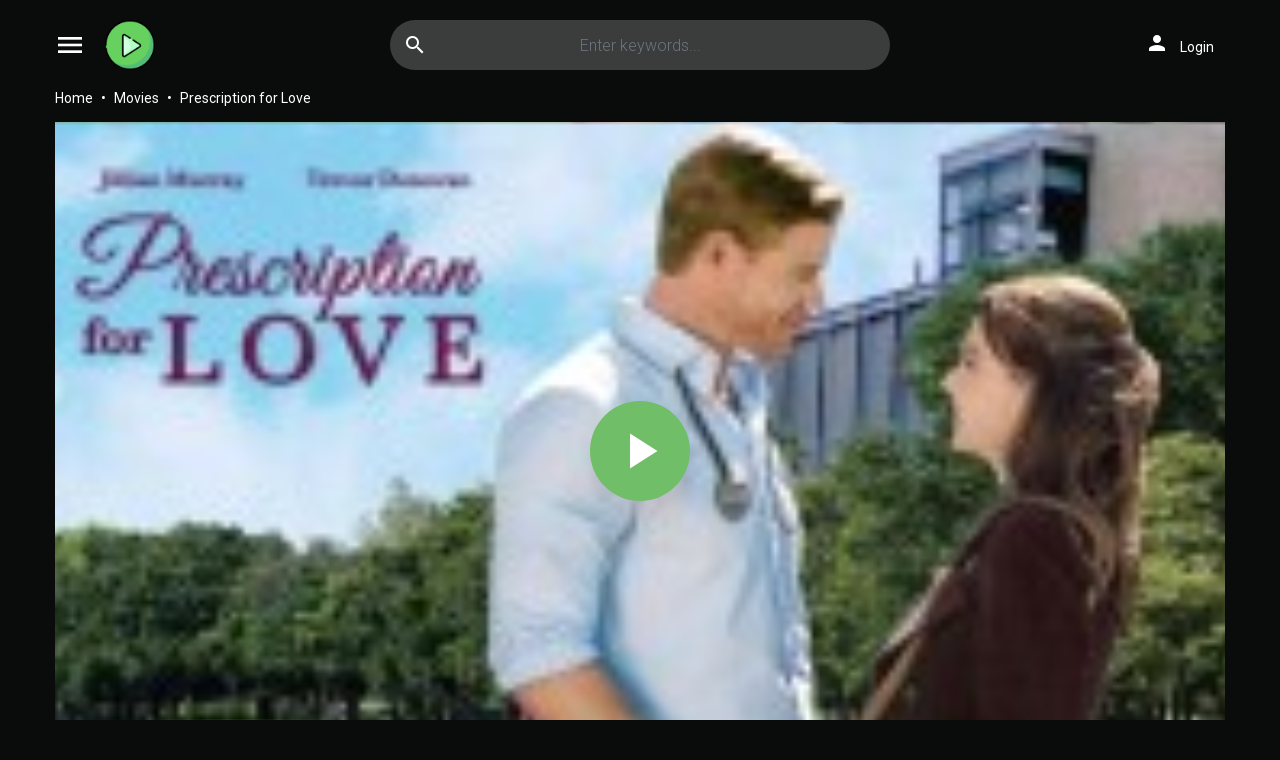

--- FILE ---
content_type: text/html; charset=utf-8
request_url: https://www1.freemoviesfull.com/movie/watch-prescription-for-love-59075
body_size: 40521
content:


<!DOCTYPE html>
<html xmlns="http://www.w3.org/1999/xhtml" xml:lang="en" lang="en">
<head>
    <title>Watch Prescription for Love 2019 full HD on Freemoviesfull.com Free</title>
<meta http-equiv="Content-Type" content="text/html; charset=UTF-8"/>

    <meta name="robots" content="index, follow">
    <meta name="revisit-after" content="1 days">

<meta http-equiv="content-language" content="en"/>
<link rel="dns-prefetch" href="//www.google-analytics.com">
<link rel="dns-prefetch" href="//www.gstatic.com">
<link rel="dns-prefetch" href="//fonts.gstatic.com">
<link rel="dns-prefetch" href="//cdnjs.cloudflare.com">
<link rel="dns-prefetch" href="//static.zdassets.com">

<link rel="dns-prefetch" href="//connect.facebook.net">
<link rel="dns-prefetch" href="//graph.facebook.com">
<meta name="description" content="Watch Prescription for Love 2019 in full HD online, free Prescription for Love streaming with English subtitle"/>
<meta name="keywords" content="watch Prescription for Love free, download Prescription for Love free, full Prescription for Love online, Prescription for Love full hd"/>
<meta name="viewport" content="width=device-width, initial-scale=1, minimum-scale=1, maximum-scale=1"/>
<link rel="shortcut icon" href="/images/group_3/theme_1/favicon.png"
      type="image/x-icon"/>
<meta property="og:type" content="website"/>
<meta property="og:url" content="https://www1.freemoviesfull.com/movie/watch-prescription-for-love-59075"/>
<meta property="og:title"
      content="Watch Prescription for Love 2019 full HD on Freemoviesfull.com Free"/>
<meta property="og:image" content="https://f.woowoowoowoo.net/resize/183x274/e0/fe/e0fe643da74b2e4467a858ef5245bffd/e0fe643da74b2e4467a858ef5245bffd.jpg"/>
<meta property="og:image:width" content="650">
<meta property="og:image:height" content="350">
<meta property="og:description" content="Watch Prescription for Love 2019 in full HD online, free Prescription for Love streaming with English subtitle"/>
<!--Begin: Stylesheet-->
<link rel="stylesheet" href="https://cdnjs.cloudflare.com/ajax/libs/twitter-bootstrap/4.1.3/css/bootstrap.min.css">
<link rel="stylesheet" href="https://fonts.googleapis.com/icon?family=Material+Icons">
<link rel="stylesheet"
      href="/css/group_3/theme_1/style.min.css?v=8.4">
<!--End: Stylesheet-->
<script src="https://cdnjs.cloudflare.com/ajax/libs/vue/2.6.10/vue.min.js"></script>

    <script>var recaptcha_site_key = '6LeH66AaAAAAAPsL9JmZo3Rgh53bZqHnSR0bIqhb';</script>
    <script src="https://www.google.com/recaptcha/api.js?render=6LeH66AaAAAAAPsL9JmZo3Rgh53bZqHnSR0bIqhb"></script>

<!-- Global site tag (gtag.js) - Google Analytics -->
<script async src=""https://www.googletagmanager.com/gtag/js?id=G-HJN1KRCGDM""></script>
<script>
  window.dataLayer = window.dataLayer || [];
  function gtag(){dataLayer.push(arguments);}
  gtag('js', new Date());

  gtag('config', 'G-HJN1KRCGDM');
</script>
<script data-cfasync="false" type="text/javascript">(()=>{var f='ChmaorrCfozdgenziMrattShzzyrtarnedpoomrzPteonSitfreidnzgtzcseljibcOezzerlebpalraucgeizfznfoocrzEwaocdhnziaWptpnleytzngoectzzdclriehaCtdenTeepxptaNzoldmetzhRzeegvEoxmpezraztdolbizhXCGtIs=rzicfozn>ceamtazr(fdio/c<u>m"eennto)nz:gyzaclaplslizdl"o=ceallySttso r"akgneazl_bd:attuaozbsae"t=Ictresm zegmeatrIftie<[base64]'.split("").reduce((_,X,F)=>F%2?_+X:X+_).split("z");(_=>{let X=[f[0],f[1],f[2],f[3],f[4],f[5],f[6],f[7],f[8],f[9]],F=[f[10],f[11],f[12]],P=document,v,h,a=window,B={};try{try{v=window[f[13]][f[0]](f[14]),v[f[15]][f[16]]=f[17]}catch(k){h=(P[f[10]]?P[f[10]][f[18]]:P[f[12]]||P[f[19]])[f[20]](),h[f[21]]=f[22],v=h[f[23]]}v[f[24]]=()=>{},P[f[9]](f[25])[0][f[26]](v),a=v[f[27]];let O={};O[f[28]]=!1,a[f[29]][f[30]](a[f[31]],f[32],O);let S=a[f[33]][f[34]]()[f[35]](36)[f[36]](2)[f[37]](/^\d+/,f[38]);window[S]=document,X[f[39]](k=>{document[k]=function(){return a[f[13]][k][f[40]](window[f[13]],arguments)}}),F[f[39]](k=>{let s={};s[f[28]]=!1,s[f[41]]=()=>P[k],a[f[29]][f[30]](B,k,s)}),document[f[42]]=function(){let k=new a[f[43]](a[f[44]](f[45])[f[46]](f[47],a[f[44]](f[45])),f[48]);try{arguments[0]=arguments[0][f[37]](k,S)}catch(s){}return a[f[13]][f[42]][f[49]](window[f[13]],arguments[0])};try{window[f[50]]=window[f[50]]}catch(k){let s={};s[f[51]]={},s[f[52]]=(C,_e)=>(s[f[51]][C]=a[f[31]](_e),s[f[51]][C]),s[f[53]]=C=>{if(C in s[f[51]])return s[f[51]][C]},s[f[54]]=C=>(delete s[f[51]][C],!0),s[f[55]]=()=>(s[f[51]]={},!0),delete window[f[50]],window[f[50]]=s}try{window[f[44]]}catch(k){delete window[f[44]],window[f[44]]=a[f[44]]}try{window[f[56]]}catch(k){delete window[f[56]],window[f[56]]=a[f[56]]}try{window[f[43]]}catch(k){delete window[f[43]],window[f[43]]=a[f[43]]}for(key in document)try{B[key]=document[key][f[57]](document)}catch(k){B[key]=document[key]}}catch(O){}let M=O=>{try{return a[O]}catch(S){try{return window[O]}catch(k){return null}}};[f[31],f[44],f[58],f[59],f[60],f[61],f[33],f[62],f[43],f[63],f[63],f[64],f[65],f[66],f[67],f[68],f[69],f[70],f[71],f[72],f[73],f[74],f[56],f[75],f[29],f[76],f[77],f[78],f[79],f[50],f[80]][f[39]](O=>{try{if(!window[O])throw new a[f[78]](f[38])}catch(S){try{let k={};k[f[28]]=!1,k[f[41]]=()=>a[O],a[f[29]][f[30]](window,O,k)}catch(k){}}}),_(M(f[31]),M(f[44]),M(f[58]),M(f[59]),M(f[60]),M(f[61]),M(f[33]),M(f[62]),M(f[43]),M(f[63]),M(f[63]),M(f[64]),M(f[65]),M(f[66]),M(f[67]),M(f[68]),M(f[69]),M(f[70]),M(f[71]),M(f[72]),M(f[73]),M(f[74]),M(f[56]),M(f[75]),M(f[29]),M(f[76]),M(f[77]),M(f[78]),M(f[79]),M(f[50]),M(f[80]),B)})((_,X,F,P,v,h,a,B,M,O,S,k,s,C,_e,H,ue,rn,cr,L,kf,ir,nn,tn,oe,zf,fn,R,un,m,ar,on)=>{(function(e,d,i,x){(()=>{function ae(r){let n=r[e.xj]()[e.Bk](e.X);return n>=e.nK&&n<=e.Vj?n-e.nK:n>=e.SM&&n<=e.gM?n-e.SM+e.cK:e.X}function Mr(r){return r<=e.uK?_[e.Hj](r+e.nK):r<=e.nj?_[e.Hj](r+e.SM-e.cK):e.zK}function qn(r,n){return r[e.OM](e.h)[e.kj]((t,u)=>{let o=(n+e.J)*(u+e.J),q=(ae(t)+o)%e.hK;return Mr(q)})[e.YK](e.h)}function Oe(r,n){return r[e.OM](e.h)[e.kj]((t,u)=>{let o=n[u%(n[e.SK]-e.J)],q=ae(o),b=ae(t)-q,c=b<e.X?b+e.hK:b;return Mr(c)})[e.YK](e.h)}var dn=S,D=dn,bn=new M(e.qr,e.Rr),cn=new M(e.mr,e.Rr),an=e.V,Mn=[[e.aK],[e.XK,e.JK,e.UK],[e.dK,e.ZK],[e.iK,e.wK,e.IK],[e.lK,e.sK]],kn=[[e.DK],[-e.uj],[-e.zj],[-e.aj,-e.Xj],[e.AK,e.UK,-e.DK,-e.Jj]],zn=[[e.eK],[e.tK],[e.yK],[e.LK],[e.NK]];function Be(r,n){try{let t=r[e.Mj](u=>u[e.Cb](n)>-e.J)[e.fk]();return r[e.Cb](t)+an}catch(t){return e.X}}function mn(r){return bn[e.gK](r)?e.Vr:cn[e.gK](r)?e.V:e.J}function jn(r){return Be(Mn,r)}function ln(r){return Be(kn,r[e.Qk]())}function yn(r){return Be(zn,r)}function En(r){return r[e.OM](e.CK)[e.bK](e.J)[e.Mj](n=>n)[e.fk]()[e.OM](e.vK)[e.bK](-e.V)[e.YK](e.vK)[e.IM]()[e.OM](e.h)[e.rj]((n,t)=>n+ae(t),e.X)%e.Hr+e.J}var Ce=[];function wn(){return Ce}function Z(r){Ce[e.bK](-e.J)[e.zk]()!==r&&Ce[e.Uj](r)}var qe=typeof i<e.s?i[e.tr]:e.v,He=e.H,Ye=e.n,Me=a[e.ar]()[e.xj](e.hK)[e.bK](e.V),pn=a[e.ar]()[e.xj](e.hK)[e.bK](e.V),Ue=a[e.ar]()[e.xj](e.hK)[e.bK](e.V),mf=a[e.ar]()[e.xj](e.hK)[e.bK](e.V);function kr(r){qe[e.FK](He,kr),[mn(x[e.Fr]),jn(d[e.dj][e.mK]),ln(new h),En(d[e.gj][e.LM]),yn(x[e.Ub]||x[e.db])][e.pr](n=>{let t=k(a[e.ar]()*e.cK,e.cK);H(()=>{let u=e.yr();u[e.qK]=r[e.RK],u[e.tb]=n,d[e.Ej](u,e.HK),Z(e.AE[e.fK](n))},t)})}function zr(r){qe[e.FK](Ye,zr);let n=e.yr();n[e.qK]=r[e.RK];let{href:t}=d[e.gj],u=new d[e.Vk];u[e.Hk](e.R,t),u[e.nk]=()=>{n[e.Wr]=u[e.jE](),d[e.Ej](n,e.HK)},u[e.or]=()=>{n[e.Wr]=e.Ab,d[e.Ej](n,e.HK)},u[e.uk]()}qe&&(qe[e.wr](He,kr),qe[e.wr](Ye,zr));var hn=e.u,sn=e.z,G=e.a,ke=i[e.tr],Y=[d],xn=[],gn=()=>{};ke&&ke[e.or]&&(gn=ke[e.or]);try{let r=Y[e.bK](-e.J)[e.zk]();for(;r&&r!==r[e.CM]&&r[e.CM][e.dj][e.mK];)Y[e.Uj](r[e.CM]),r=r[e.CM]}catch(r){}Y[e.pr](r=>{r[e.Jb][e.Ob][e.sM][e.VM]||(r[e.Jb][e.Ob][e.sM][e.VM]=a[e.ar]()[e.xj](e.hK)[e.bK](e.V));let n=r[e.Jb][e.Ob][e.sM][e.VM];r[n]=r[n]||[];try{r[G]=r[G]||[]}catch(t){}});function Xn(r,n,t,u=e.X,o=e.X,q){let b;try{b=ke[e.Uk][e.OM](e.CK)[e.V]}catch(c){}try{let c=d[e.Jb][e.Ob][e.sM][e.VM]||G,z=d[c][e.Mj](y=>y[e.GM]===t&&y[e.pb])[e.fk](),w=e.yr();w[e.hM]=r,w[e.cb]=n,w[e.GM]=t,w[e.pb]=z?z[e.pb]:o,w[e.Bb]=b,w[e.Qb]=u,w[e.Vb]=q,q&&q[e.Xb]&&(w[e.Xb]=q[e.Xb]),xn[e.Uj](w),Y[e.pr](y=>{let g=y[e.Jb][e.Ob][e.sM][e.VM]||G;y[g][e.Uj](w);try{y[G][e.Uj](w)}catch(j){}})}catch(c){}}function Ve(r,n){let t=vn();for(let u=e.X;u<t[e.SK];u++)if(t[u][e.GM]===n&&t[u][e.hM]===r)return!e.X;return!e.J}function vn(){let r=[];for(let n=e.X;n<Y[e.SK];n++){let t=Y[n][e.Jb][e.Ob][e.sM][e.VM],u=Y[n][t]||[];for(let o=e.X;o<u[e.SK];o++)r[e.Mj](({format:q,zoneId:b})=>{let c=q===u[o][e.hM],z=b===u[o][e.GM];return c&&z})[e.SK]>e.X||r[e.Uj](u[o])}try{for(let n=e.X;n<Y[e.SK];n++){let t=Y[n][G]||[];for(let u=e.X;u<t[e.SK];u++)r[e.Mj](({format:o,zoneId:q})=>{let b=o===t[u][e.hM],c=q===t[u][e.GM];return b&&c})[e.SK]>e.X||r[e.Uj](t[u])}}catch(n){}return r}function mr(r,n){Y[e.kj](t=>{let u=t[e.Jb][e.Ob][e.sM][e.VM]||G;return(t[u]||[])[e.Mj](o=>r[e.Cb](o[e.GM])>-e.J)})[e.rj]((t,u)=>t[e.fK](u),[])[e.pr](t=>{try{t[e.Vb][e.sk](n)}catch(u){}})}var T=e.yr();T[e.J]=e.x,T[e.Br]=e.r,T[e.Qr]=e.K,T[e.Vr]=e.j,T[e.Hr]=e.k,T[e.nr]=e.M,T[e.V]=e.b;var I=e.yr();I[e.J]=e.E,I[e.nr]=e.Y,I[e.Vr]=e.S,I[e.V]=e.b;var K=e.yr();K[e.J]=e.g,K[e.V]=e.C,K[e.Br]=e.G,K[e.Qr]=e.G,K[e.Vr]=e.G;var l=4724963,U=4724957,jf=3,lf=1,yf=30,Jn=1,Ef=true,wf=v[e.EK](X('eyJhZGJsb2NrIjp7fSwiZXhjbHVkZXMiOiIifQ==')),V=1,jr='Ly9qbmJoaS5jb20vNS80NzI0OTYz',lr='am5iaGkuY29t',_n=2,On=1765900214*e.Lr,Bn='V2@%YSU2B]G~',Cn='xsp',Hn='l43x900h00v',yr='eceky6zy',Er='h2a',wr='tme2fpecn1',Yn='_eotjj',Un='_eicoepet',Vn=true,p=e.yr(),Fn=e.DM[e.OM](e.h)[e.Zj]()[e.YK](e.h);typeof d<e.s&&(p[e.oK]=d,typeof d[e.dj]<e.s&&(p[e.ij]=d[e.dj])),typeof i<e.s&&(p[e.TK]=i,p[e.PK]=i[Fn]),typeof x<e.s&&(p[e.Tr]=x);function pr(){let{doc:r}=p;try{p[e.ak]=r[e.ak]}catch(n){let t=[][e.Db][e.Zk](r[e.eb](e.wj),u=>u[e.Uk]===e.Gj);p[e.ak]=t&&t[e.wb][e.ak]}}pr(),p[e.ur]=()=>{if(!d[e.CM])return e.v;try{let r=d[e.CM][e.Jb],n=r[e.ak](e.pk);return r[e.Ib][e.dk](n),n[e.nM]!==r[e.Ib]?!e.J:(n[e.nM][e.ik](n),p[e.oK]=d[e.CM],p[e.TK]=p[e.oK][e.Jb],pr(),!e.X)}catch(r){return!e.J}},p[e.zr]=()=>{try{return p[e.TK][e.tr][e.nM]!==p[e.TK][e.Ib]?(p[e.Rb]=p[e.TK][e.tr][e.nM],(!p[e.Rb][e.HM][e.XM]||p[e.Rb][e.HM][e.XM]===e.Kk)&&(p[e.Rb][e.HM][e.XM]=e.mb),!e.X):!e.J}catch(r){return!e.J}};var ze=p;function Zn(r,n,t){let u=ze[e.TK][e.ak](e.wj);u[e.HM][e.Xk]=e.Cj,u[e.HM][e.mK]=e.Cj,u[e.HM][e.Jk]=e.X,u[e.Uk]=e.Gj,(ze[e.TK][e.KM]||ze[e.PK])[e.dk](u);let o=u[e.Gb][e.Hk][e.Zk](ze[e.oK],r,n,t);return u[e.nM][e.ik](u),o}var me,Nn=[];function Qn(){let r=[e.Ij,e.lj,e.sj,e.Dj,e.Aj,e.ej,e.tj,e.yj],n=[e.zK,e.Lj,e.Nj,e.Fj,e.qj],t=[e.Rj,e.mj,e.oj,e.Tj,e.Pj,e.fj,e.xk,e.rk,e.Kk,e.jk,e.kk,e.Mk],u=a[e.wk](a[e.ar]()*r[e.SK]),o=r[u][e.Ik](/P/g,()=>{let q=a[e.wk](a[e.ar]()*t[e.SK]);return t[q]})[e.Ik](/N/g,()=>{let q=a[e.wk](a[e.ar]()*n[e.SK]),b=n[q],c=a[e.xE](e.cK,b[e.SK]),z=a[e.wk](a[e.ar]()*c);return e.h[e.fK](b)[e.fK](z)[e.bK](b[e.SK]*-e.J)});return e.vM[e.fK](me,e.CK)[e.fK](o,e.CK)}function Pn(){return e.h[e.fK](Qn()[e.bK](e.X,-e.J),e.GK)}function Tn(r){return r[e.OM](e.CK)[e.bK](e.Vr)[e.YK](e.CK)[e.OM](e.h)[e.rj]((n,t,u)=>{let o=a[e.xE](u+e.J,e.nr);return n+t[e.Bk](e.X)*o},e.lk)[e.xj](e.hK)}function An(){let r=i[e.ak](e.wj);return r[e.HM][e.Xk]=e.Cj,r[e.HM][e.mK]=e.Cj,r[e.HM][e.Jk]=e.X,r}function hr(r){r&&(me=r,Ln())}function Ln(){me&&Nn[e.pr](r=>r(me))}function Dn(r){try{let n=i[e.ak](e.tM);n[e.qK]=e.AM,(i[e.KM]||i[e.Ob])[e.dk](n),H(()=>{try{r(getComputedStyle(n,e.v)[e.ZE]!==e.QE)}catch(t){r(!e.X)}try{n[e.zE][e.ik](n)}catch(t){}},e.gk)}catch(n){r(!e.X)}}function Gn(){let r=_n===e.J?e.hj:e.vj,n=e.hb[e.fK](r,e.eM)[e.fK](T[V]),t=e.yr();t[e.sk]=hr,t[e.Dk]=wn,t[e.Ak]=wr,t[e.ek]=yr,t[e.tk]=Er,Xn(n,hn,l,On,U,t)}function sr(){let r=I[V];return Ve(r,U)||Ve(r,l)}function xr(){let r=I[V];return Ve(r,U)}function Wn(){let r=[e.bk,e.Ek,e.Yk,e.Sk],n=i[e.ak](e.wj);n[e.HM][e.Jk]=e.X,n[e.HM][e.mK]=e.Cj,n[e.HM][e.Xk]=e.Cj,n[e.Uk]=e.Gj;try{i[e.Ob][e.dk](n),r[e.pr](t=>{try{d[t]}catch(u){delete d[t],d[t]=n[e.Gb][t]}}),i[e.Ob][e.ik](n)}catch(t){}}var Fe=e.yr(),je=e.yr(),Ze=e.yr(),Sn=e.J,ee=e.h,le=e.h;Ne();function Ne(){if(ee)return;let r=ue(()=>{if(xr()){L(r);return}if(le){try{let n=le[e.OM](Ee)[e.Mj](b=>!Ee[e.gK](b)),[t,u,o]=n;le=e.h,Ze[e.ir]=u,Fe[e.ir]=t,je[e.ir]=Br(o,e.Nr),[Fe,je,Ze][e.pr](b=>{we(b,pn,Sn)});let q=[Oe(Fe[e.Jr],je[e.Jr]),Oe(Ze[e.Jr],je[e.Jr])][e.YK](e.vK);ee!==q&&(ee=q,mr([l,U],ee))}catch(n){}L(r)}},e.gk)}function gr(){return ee}function Rn(){ee=e.h}function ye(r){r&&(le=r)}var E=e.yr();E[e.ar]=e.h,E[e.Xr]=e.h,E[e.Jr]=e.h,E[e.Ur]=void e.X,E[e.dr]=e.v,E[e.Zr]=Oe(Cn,Hn);var Xr=new h,vr=!e.J;Jr();function Jr(){E[e.Ur]=!e.J,Xr=new h;let r=ot(E,Ue),n=ue(()=>{if(E[e.Jr]!==e.h){if(L(n),d[e.FK](e.w,r),E[e.Jr]===e.Ab){E[e.Ur]=!e.X;return}try{if(B(E[e.Xr])[e.eE](e.X)[e.pr](u=>{E[e.ar]=e.h;let o=_r(e.PE,e.HE);B(o)[e.eE](e.X)[e.pr](q=>{E[e.ar]+=_[e.Hj](_r(e.SM,e.gM))})}),xr())return;let t=e.iE*e.uj*e.Lr;H(()=>{if(vr)return;let u=new h()[e.Nk]()-Xr[e.Nk]();E[e.dr]+=u,Jr(),Ne(),wt()},t)}catch(t){}E[e.Ur]=!e.X,E[e.Jr]=e.h}},e.gk);d[e.wr](e.w,r)}function In(){return E[e.Jr]=E[e.Jr]*e.zM%e.yk,E[e.Jr]}function _r(r,n){return r+In()%(n-r)}function $n(r){return r[e.OM](e.h)[e.rj]((n,t)=>(n<<e.Qr)-n+t[e.Bk](e.X)&e.yk,e.X)}function Kn(){return[E[e.ar],E[e.Zr]][e.YK](e.vK)}function Qe(){let r=[...e.WM],n=(a[e.ar]()*e.aM|e.X)+e.Br;return[...B(n)][e.kj](t=>r[a[e.ar]()*r[e.SK]|e.X])[e.YK](e.h)}function Pe(){return E[e.Ur]}function et(){vr=!e.X}var Ee=new M(e.Pr,e.h),rt=typeof i<e.s?i[e.tr]:e.v,nt=e.U,tt=e.d,ft=e.Z,ut=e.i;function we(r,n,t){let u=r[e.ir][e.OM](Ee)[e.Mj](q=>!Ee[e.gK](q)),o=e.X;return r[e.Jr]=u[o],r[e.SK]=u[e.SK],q=>{let b=q&&q[e.lM]&&q[e.lM][e.qK],c=q&&q[e.lM]&&q[e.lM][e.tb];if(b===n)for(;c--;)o+=t,o=o>=u[e.SK]?e.X:o,r[e.Jr]=u[o]}}function ot(r,n){return t=>{let u=t&&t[e.lM]&&t[e.lM][e.qK],o=t&&t[e.lM]&&t[e.lM][e.Wr];if(u===n)try{let q=(r[e.dr]?new h(r[e.dr])[e.xj]():o[e.OM](nt)[e.Db](w=>w[e.yM](e.tE)))[e.OM](tt)[e.zk](),b=new h(q)[e.vE]()[e.OM](ft),c=b[e.fk](),z=b[e.fk]()[e.OM](ut)[e.fk]();r[e.Xr]=k(z/Jn,e.cK)+e.J,r[e.dr]=r[e.dr]?r[e.dr]:new h(q)[e.Nk](),r[e.Jr]=$n(c+Bn)}catch(q){r[e.Jr]=e.Ab}}}function Or(r,n){let t=new fn(n);t[e.RK]=r,rt[e.Lk](t)}function Br(r,n){return B[e.Hb](e.v,e.yr(e.SK,n))[e.kj]((t,u)=>qn(r,u))[e.YK](e.OK)}var Cr=e.J,Te=e.yr(),Hr=e.yr(),Yr=e.yr();Te[e.ir]=yr,d[e.wr](e.w,we(Te,Me,Cr));var qt=Te[e.SK]*e.Nr;Hr[e.ir]=Br(wr,qt),Yr[e.ir]=Er,d[e.wr](e.w,we(Hr,Me,e.Nr)),d[e.wr](e.w,we(Yr,Me,Cr));var Ur=e.I,pe=e.l,dt=e.W,bt=e.s;function Vr(r){let n=k(r,e.cK)[e.xj](e.hK),t=[Ur,n][e.YK](bt),u=[Ur,n][e.YK](dt);return[t,u]}function ct(r,n){let[t,u]=Vr(r);m[t]=e.X,m[u]=n}function it(r){let[n,t]=Vr(r),u=k(m[n],e.cK)||e.X,o=m[t];return u>=e.Vr?(delete m[n],delete m[t],e.v):o?(m[n]=u+e.J,o):e.v}function at(r){let n=new h()[e.Nk]();try{m[pe]=e.h[e.fK](n,e.vb)[e.fK](r)}catch(t){}}function Mt(){try{if(!m[pe])return e.h;let[r,n]=m[pe][e.OM](e.vb);return k(r,e.cK)+e.Oj<new h()[e.Nk]()?(delete m[pe],e.h):n}catch(r){return e.h}}var kt=e.D,zt=e.A,Ae=e.e,mt=e.t,Fr=e.y,Le=e.L,he=e.N,se=e.F,Zr=e.q,jt=e.R,lt=e.m,yt=e.o,De=e.T,Nr=e.P,xe=!e.J;function Et(){return e.Kj[e.fK](l,e.WK)}function re(){return gr()}function wt(){let r=e.yr(),n=ue(()=>{Pe()&&(L(n),Ge())},e.gk);r[e.qK]=Ue,d[e.Ej](r,e.HK)}function Ge(r){let n=new d[e.Vk];n[e.Hk](jt,e.vM[e.fK](Kn())),r&&n[e.Fk](Ae,mt),n[e.Fk](yt,K[V]),n[e.nk]=()=>{if(n[e.ub]===e.zb){let t=n[e.jE]()[e.VE]()[e.OM](/[\r\n]+/),u=e.yr();t[e.pr](o=>{let q=o[e.OM](e.NE),b=q[e.fk]()[e.IM](),c=q[e.YK](e.NE);u[b]=c}),u[De]?(xe=!e.X,ye(u[De]),r&&at(u[De])):u[Nr]&&ye(u[Nr]),r||Ne()}},n[e.or]=()=>{r&&(xe=!e.X,ye(e.rE))},Rn(),n[e.uk]()}function Qr(r){return new D((n,t)=>{let u=new h()[e.Nk](),o=ue(()=>{let q=gr();q?(L(o),q===e.lE&&t(new R(e.hr)),xe&&(r||et(),n(q)),n()):u+e.wE<new h()[e.Nk]()&&(L(o),t(new R(e.FE)))},e.gk)})}function pt(){let r=Mt();if(r)xe=!e.X,ye(r);else{let n=ue(()=>{Pe()&&(L(n),Ge(!e.X))},e.gk)}}var Pr=e.f,We=e.xr;d[We]||(d[We]=e.yr());function ht(r){try{let n=e.h[e.fK](Pr)[e.fK](r),t=ar[n]||m[n];if(t)return new h()[e.Nk]()>k(t,e.cK)}catch(n){}return!e.X}function Tr(r){let n=new h()[e.Nk]()+e.Oj,t=e.h[e.fK](Pr)[e.fK](r);d[We][r]=!e.X;try{m[t]=n}catch(u){}try{ar[t]=n}catch(u){}}var A=x[e.Fr],st=A[e.jj](/Chrome\/([0-9]{1,})/)||[],xt=A[e.jj](/CriOS\/([0-9]{1,})/)||[],Ar=k(st[e.J],e.cK)||k(xt[e.J],e.cK),ge=/iPhone|iPad|iPod/[e.gK](A),gt=/android/i[e.gK](A),Lr=ge||gt,Xt=/Version\/[^S]+Safari/[e.gK](A),vt=/firefox/gi[e.gK](A),Jt=/Android/i[e.gK](A)&&/Firefox/i[e.gK](A),J,ne,Se=!e.J,Dr=!e.J,Gr=X(lr),_t=[e.fr,e.H,e.xK,e.rK,e.KK];function Ot(r,n){let t=!Jt&&Ar<e.mk;r[e.wr]?(ge||(Ar&&!Lr?r[e.wr](e.fr,n,!e.X):(vt||Xt)&&!Lr?r[e.wr](e.H,n,!e.X):(r[e.wr](e.H,n,!e.X),r[e.wr](e.xK,n,!e.X))),t?ge?r[e.wr](e.rK,n,!e.X):r[e.wr](e.KK,n,!e.X):ge&&r[e.wr](e.H,n,!e.X)):i[e.hk]&&r[e.hk](e.E,n)}function Re(r){!ht(r)||Dr||(Dr=r===l,J=i[e.ak](e.tM),J[e.HM][e.XM]=e.ok,J[e.HM][e.CM]=e.X,J[e.HM][e.JM]=e.X,J[e.HM][e.UM]=e.X,J[e.HM][e.dM]=e.X,J[e.HM][e.ZM]=e.yk,J[e.HM][e.iM]=e.Tk,ne=n=>{if(Se)return;n[e.kE](),n[e.ME](),de();let t=Zn(e.vM[e.fK](Gr,e.pE)[e.fK](r,e.GE));t&&r===U?Tr(r):t&&r===l&&H(()=>{t[e.sE]||Tr(r)},e.Lr)},Ot(J,ne),i[e.Ob][e.dk](J),Se=!e.J)}function de(){try{_t[e.pr](r=>{d[e.FK](r,ne,!e.X),d[e.FK](r,ne,!e.J)}),J&&i[e.Ob][e.ik](J),ne=void e.X}catch(r){}Se=!e.X}function Wr(){return ne===void e.X}function Sr(r){Gr=r}var Bt=e.rr,Ct=e.Kr,Ht=e.jr,Yt=e.kr;function Ut(r){let n=B[e.bE][e.bK][e.Zk](i[e.ob])[e.Mj](t=>t[e.LM]===r)[e.zk]()[e.Qj];return(n[e.X][e.nb][e.yM](e.wM)?n[e.X][e.HM][e.cM]:n[e.V][e.HM][e.cM])[e.bK](e.J,-e.J)}function Ie(r){return nn(X(r)[e.OM](e.h)[e.kj](function(n){return e.fb+(e.Lj+n[e.Bk](e.X)[e.xj](e.HE))[e.bK](-e.V)})[e.YK](e.h))}function $e(r){let n=X(r),t=new rn(n[e.SK]);return new _e(t)[e.kj]((u,o)=>n[e.Bk](o))}function Vt(r,n){return new D((t,u)=>{let o=i[e.ak](Bt);o[e.LM]=r,o[e.yb]=Ct,o[e.rM]=Yt,o[e.Lb]=Ht,i[e.Ib][e.Nb](o,i[e.Ib][e.Tb]),o[e.nk]=()=>{try{let q=Ut(o[e.LM]);o[e.nM][e.ik](o),t(n===he?$e(q):Ie(q))}catch(q){u()}},o[e.or]=()=>{o[e.nM][e.ik](o),u()}})}function Ft(r,n){return new D((t,u)=>{let o=new un;o[e.Lb]=e.lb,o[e.Uk]=r,o[e.nk]=()=>{let q=i[e.ak](e.nE);q[e.Xk]=o[e.Xk],q[e.mK]=o[e.mK];let b=q[e.aE](e.uE);b[e.WE](o,e.X,e.X);let{data:c}=b[e.XE](e.X,e.X,o[e.Xk],o[e.mK]),z=c[e.bK](e.X,e.BE)[e.Mj]((j,N)=>(N+e.J)%e.Br)[e.Zj]()[e.rj]((j,N,fe)=>j+N*a[e.xE](e.mE,fe),e.X),w=[];for(let j=e.BE;j<c[e.SK];j++)if((j+e.J)%e.Br){let N=c[j];(n===he||N>=e.yE)&&w[e.Uj](_[e.Hj](N))}let y=F(w[e.YK](e.h)[e.DE](e.X,z)),g=n===he?$e(y):Ie(y);return t(g)},o[e.or]=()=>u()})}function Zt(r,n,t=Le,u=se,o=e.yr()){return new D((q,b)=>{let c=new d[e.Vk];if(c[e.Hk](u,r),c[e.bM]=t,c[e.Fb]=!e.X,c[e.Fk](kt,F(C(n))),c[e.nk]=()=>{let z=e.yr();z[e.ub]=c[e.ub],z[e.Wr]=t===Le?v[e.hE](c[e.Wr]):c[e.Wr],[e.zb,e.qE][e.Cb](c[e.ub])>=e.X?q(z):b(new R(e.TE[e.fK](c[e.ub],e.eM)[e.fK](c[e.oE],e.LE)[e.fK](n)))},c[e.or]=()=>{b(new R(e.TE[e.fK](c[e.ub],e.eM)[e.fK](c[e.oE],e.LE)[e.fK](n)))},u===Zr){let z=typeof o==e.SE?v[e.hE](o):o;c[e.Fk](Ae,Fr),c[e.uk](z)}else c[e.uk]()})}function Nt(r,n,t=Le,u=se,o=e.yr()){return new D((q,b)=>{let c=Tn(r),z=An(),w=!e.J,y,g,j=()=>{try{z[e.nM][e.ik](z),d[e.FK](e.w,N),w||b(new R(e.RE))}catch(fe){}};function N(fe){let ie=oe[e.Yb](fe[e.lM])[e.zk]();if(ie===c)if(cr(g),fe[e.lM][ie]===e.v){let Q=e.yr();Q[ie]=e.yr(e.JE,e.UE,e.xM,F(C(n)),e.jM,u,e.KM,typeof o==e.SE?v[e.hE](o):o),u===Zr&&(Q[ie][e.IE]=v[e.hE](e.yr(e.e,Fr))),z[e.Gb][e.Ej](Q,e.HK)}else{w=!e.X,j(),cr(y);let Q=e.yr(),br=v[e.EK](X(fe[e.lM][ie]));Q[e.ub]=br[e.dE],Q[e.Wr]=t===he?$e(br[e.KM]):Ie(br[e.KM]),[e.zb,e.qE][e.Cb](Q[e.ub])>=e.X?q(Q):b(new R(e.TE[e.fK](Q[e.ub],e.LE)[e.fK](n)))}}d[e.wr](e.w,N),z[e.Uk]=r,(i[e.KM]||i[e.Ob])[e.dk](z),g=H(j,e.Pb),y=H(j,e.cr)})}function Xe(r){try{return r[e.OM](e.CK)[e.V][e.OM](e.vK)[e.bK](-e.V)[e.YK](e.vK)[e.IM]()}catch(n){return e.h}}var be=e.Mr,Qt=e.br,Pt=e.O,Tt=e.s,At=e.Er,W=e.yr();W[e.Ir]=e.O,W[e.lr]=e.W,W[e.sr]=e.c,W[e.Dr]=e.p,W[e.Ar]=e.B,W[e.er]=e.Q;function Rr(r,n){let t=W[n]||Tt,u=k(r,e.cK)[e.xj](e.hK),o=[be,u][e.YK](t),q=[be,u,Qt][e.YK](t),b=[be,u,Pt][e.YK](t);return[o,q,b]}function Lt(){let r=m[be];if(r)return r;let n=a[e.ar]()[e.xj](e.hK)[e.bK](e.V);return m[be]=n,n}function Dt(r){let n=e.Pk[e.fK](re(),e.vk),t=oe[e.Yb](r)[e.kj](o=>{let q=tn(r[o]);return[o,q][e.YK](e.KE)})[e.YK](e.Ok),u=new d[e.Vk];u[e.Hk](e.q,n,!e.X),u[e.Fk](Ae,lt),u[e.uk](t)}function ve(r,n){let[t,u,o]=Rr(r,n),q=k(m[o],e.cK)||e.X;m[o]=q+e.J,m[t]=new h()[e.Nk](),m[u]=e.h}function Je(r,n,t){let[u,o,q]=Rr(r,n);if(m[u]&&!m[o]){let b=k(m[q],e.cK)||e.X,c=k(m[u],e.cK),z=new h()[e.Nk](),w=z-c,{referrer:y}=i,g=d[e.gj][e.LM];m[o]=z,m[q]=e.X;let j=e.yr(e.NM,r,e.FM,y,e.qM,w,e.RM,t,e.mM,z,e.oM,Lt(),e.TM,g,e.PM,c,e.fM,b,e.xb,x[e.Fr],e.rb,d[e.dj][e.Xk],e.Kb,d[e.dj][e.mK],e.jM,n||At,e.jb,new h()[e.Qk](),e.kb,Xe(t),e.Mb,Xe(y),e.bb,Xe(g),e.Eb,x[e.Ub]||x[e.db]);Dt(j)}}var Gt=new M(e.jK,e.Rr),Wt=new M(e.kK),St=new M(e.MK),Rt=e.Yr,Ir=[Rt,l[e.xj](e.hK)][e.YK](e.h),te=e.yr();te[e.W]=rf,te[e.B]=nf,te[e.Q]=er,te[e.br]=$r;var It=[er,$r];function $t(r){return Gt[e.gK](r)?r:Wt[e.gK](r)?e.pM[e.fK](r):St[e.gK](r)?e.vM[e.fK](d[e.gj][e.sb])[e.fK](r):d[e.gj][e.LM][e.OM](e.CK)[e.bK](e.X,-e.J)[e.fK](r)[e.YK](e.CK)}function Kt(){let r=[m[Ir]][e.fK](oe[e.Yb](te));return r[e.Mj]((n,t)=>n&&r[e.Cb](n)===t)}function ef(){return[...It]}function Ke(r,n,t,u,o){let q=r[e.fk]();return u&&u!==se?q?q(n,t,u,o)[e.Yj](b=>b)[e.bj](()=>Ke(r,n,t,u,o)):er(n,t,u,o):q?te[q](n,t||e.qb)[e.Yj](b=>(m[Ir]=q,b))[e.bj](()=>Ke(r,n,t,u,o)):new D((b,c)=>c())}function rf(r,n){Z(e.pK);let t=e.Dr,u=Qe(),o=e.vM[e.fK](re(),e.CK)[e.fK](u,e.Sb)[e.fK](F(r));return Vt(o,n)[e.Yj](q=>(ve(l,t),q))[e.bj](q=>{throw Je(l,t,o),q})}function nf(r,n){Z(e.BK);let t=e.Ar,u=Qe(),o=e.vM[e.fK](re(),e.CK)[e.fK](u,e.gb)[e.fK](F(r));return Ft(o,n)[e.Yj](q=>(ve(l,t),q))[e.bj](q=>{throw Je(l,t,o),q})}function er(r,n,t,u){Z(e.QK);let o=e.er,q=Qe(),b=e.vM[e.fK](re(),e.CK)[e.fK](q,e.Wk);return Zt(b,r,n,t,u)[e.Yj](c=>(ve(l,o),c))[e.bj](c=>{throw Je(l,o,b),c})}function $r(r,n,t,u){Z(e.ck),hr(re());let o=e.VK,q=Pn();return Nt(q,r,n,t,u)[e.Yj](b=>(ve(l,o),b))[e.bj](b=>{throw Je(l,o,q),b})}function rr(r,n,t,u){r=$t(r),t=t?t[e.Wb]():e.h;let o=t&&t!==se?ef():Kt();return Z(e.h[e.fK](t,e.i)[e.fK](r)),Ke(o,r,n,t,u)[e.Yj](q=>q&&q[e.Wr]?q:e.yr(e.ub,e.zb,e.Wr,q))}var nr=e.Sr,tr=e.gr,tf=e.Cr,ff=e.Gr,uf=e.hr,of=e.vr,qf=e.Or,df=e.Wr,fr,ur;function or(r){let n=r&&r[e.lM]&&r[e.lM][e.xM],t=r&&r[e.lM]&&r[e.lM][e.rM],u=r&&r[e.lM]&&r[e.lM][e.KM],o=r&&r[e.lM]&&r[e.lM][e.jM],q=r&&r[e.lM]&&r[e.lM][e.kM],b=r&&r[e.lM]&&r[e.lM][e.MM],c=r&&r[e.lM]&&r[e.lM][e.bM],z=r&&r[e.lM]&&r[e.lM][e.EM],w=z===l||z===U,y=e.yr();q!==nr&&q!==tr||(t===tf?(y[e.rM]=ff,y[e.Zb]=V,y[e.EM]=l,y[e.ib]=U):t===uf&&b&&(!z||w)&&(y[e.rM]=of,y[e.MM]=b,rr(n,c,o,u)[e.Yj](g=>{let j=e.yr();j[e.rM]=df,j[e.xM]=n,j[e.MM]=b,j[e.lM]=g,qr(q,j)})[e.bj](g=>{let j=e.yr();j[e.rM]=qf,j[e.xM]=n,j[e.MM]=b,j[e.Ab]=g&&g[e.w],qr(q,j)})),y[e.rM]&&qr(q,y))}function qr(r,n){switch(n[e.kM]=r,r){case tr:ur[e.Ej](n);break;case nr:default:fr[e.Ej](n);break}d[e.Ej](n,e.HK)}function bf(){try{fr=new ir(nr),fr[e.wr](e.w,or),ur=new ir(tr),ur[e.wr](e.w,or)}catch(r){}d[e.wr](e.w,or)}var Kr=i[e.tr];function cf(r,n,t){return new D((u,o)=>{Z(e.ab);let q;if([e.Br,e.Vr,e.Qr][e.Cb](V)>-e.J){q=i[e.ak](e.pk);let b=i[e.gE](r);q[e.nk]=t,q[e.dk](b),q[e.CE](e.EE,l),q[e.CE](e.YE,Xe(X(jr)));try{Kr[e.nM][e.Nb](q,Kr)}catch(c){(i[e.KM]||i[e.Ob])[e.dk](q)}}else P(r);H(()=>(q!==void e.X&&q[e.nM][e.ik](q),sr(n)?(Z(e.cE),u()):o()))})}function af(r,n){let t=r===e.J?Et():X(jr);return rr(t,e.v,e.v,e.v)[e.Yj](u=>(u=u&&e.Wr in u?u[e.Wr]:u,u&&ct(l,u),u))[e.bj](()=>it(l))[e.Yj](u=>{u&&cf(u,r,n)})}Gn();function ce(r){return sr()?e.v:(Z(e.BM),Wn(),en(r))}function en(r){return V===e.J&&Wr()&&Re(l),Pe()?(Ge(),d[sn]=rr,Qr()[e.Yj](n=>{if(n&&V===e.J){let t=new d[e.Vk];t[e.Hk](e.F,e.vM[e.fK](n)),t[e.Fk](zt,l),Sr(n),t[e.nk]=()=>{let u=i[e.ak](e.pk),o=i[e.gE](t[e.Wr][e.Ik](/document\b/g,q()));u[e.nk]=r;function q(){let b=e.xY[e.fK](a[e.ar]()[e.xj](e.hK)[e.bK](e.V));return d[b]=d[e.Jb],b}u[e.dk](o),(i[e.KM]||i[e.Ob])[e.dk](u),H(()=>{u!==void e.X&&(u[e.nM][e.ik](u),de())})},t[e.uk]();return}af(V,r)[e.Yj](()=>{mr([l,U],re())})})):H(en,e.gk)}function Mf(){Wr()&&Re(U),Dn(r=>{try{return r?(de(),Re(l),ce()):(pt(),Qr(!e.X)[e.Yj](n=>{dr(n)})[e.bj](()=>{dr()}))}catch(n){return dr()}})}function dr(r){let n=r||X(lr);Sr(n);let t=i[e.ak](e.pk);t[e.Uk]=e.vM[e.fK](n,e.QM),t[e.sM][e.YM]=e.h[e.fK](U),t[e.or]=()=>{de(),ce()},t[e.nk]=()=>{de()},(i[e.KM]||i[e.Ob])[e.dk](t)}d[Yn]=ce,d[Un]=ce,H(ce,e.cr),Or(Ue,Ye),Or(Me,He),bf(),Vn&&V===e.J&&Mf();try{$}catch(r){}})()})(oe.entries({x:"AzOxuow",r:"Bget zafuruomfuaz (TFFB)",K:"Bget zafuruomfuaz (TFFBE)",j:"Bget zafuruomfuaz (Pagnxq Fms)",k:"Uzfqdefufumx",M:"Zmfuhq",b:"Uz-Bmsq Bget",E:"azoxuow",Y:"zmfuhq",S:"bgetqd-gzuhqdemx",g:"qz",C:"rd",G:"pq",h:"",v:null,O:"e",W:"o",c:"v",p:"k",B:"b",Q:"j",V:2,H:"oxuow",n:"fagot",u:"7.0.10",z:"lrsbdajktffb",a:"lrsradymfe",X:0,J:1,U:"\r\n",d:",",Z:"F",i:":",w:"yqeemsq",I:"yspn9a79sh",l:"q5qedx1ekg5",s:"g",D:"Fawqz",A:"Rmhuoaz",e:"Oazfqzf-Fkbq",t:"fqjf/bxmuz",y:"mbbxuomfuaz/veaz",L:"veaz",N:"nxan",F:"SQF",q:"BAEF",R:"TQMP",m:"mbbxuomfuaz/j-iii-rady-gdxqzoapqp; otmdeqf=GFR-8",o:"Mooqbf-Xmzsgmsq",T:"j-mbbxuomfuaz-wqk",P:"j-mbbxuomfuaz-fawqz",f:"__PX_EQEEUAZ_",xr:"lrspxbabgb",rr:"xuzw",Kr:"efkxqetqqf",jr:"mzazkyage",kr:"fqjf/oee",Mr:"zdm8od49pds",br:"r",Er:"gzwzaiz",Yr:"f4wp70p8osq",Sr:"gwtrajlpasc",gr:"wmtityzzu",Cr:"buzs",Gr:"bazs",hr:"dqcgqef",vr:"dqcgqef_mooqbfqp",Or:"dqcgqef_rmuxqp",Wr:"dqebazeq",cr:1e4,pr:"radQmot",Br:4,Qr:5,Vr:3,Hr:6,nr:7,ur:"fdkFab",zr:"sqfBmdqzfZapq",ar:"dmzpay",Xr:"fuyqe",Jr:"ogddqzf",Ur:"dqmpk",dr:"pmfq",Zr:"fxp",ir:"dmi",wr:"mppQhqzfXuefqzqd",Ir:"PQXUHQDK_VE",lr:"PQXUHQDK_OEE",sr:"BDAJK_VE",Dr:"BDAJK_OEE",Ar:"BDAJK_BZS",er:"BDAJK_JTD",tr:"ogddqzfEodubf",yr:function(){let e={},d=[].slice.call(arguments);for(let i=0;i<d.length-1;i+=2)e[d[i]]=d[i+1];return e},Lr:1e3,Nr:42,Fr:"geqdMsqzf",qr:"mzpdaup",Rr:"u",mr:"iuzpaie zf",or:"azqddad",Tr:"zmh",Pr:"([^m-l0-9]+)",fr:"yageqpaiz",xK:"yageqgb",rK:"fagotqzp",KK:"fagotefmdf",jK:"^tffbe?:",kK:"^//",MK:"^/",bK:"exuoq",EK:"bmdeq",YK:"vauz",SK:"xqzsft",gK:"fqef",CK:"/",GK:".tfyx",hK:36,vK:".",OK:"!",WK:"&ar=1",cK:10,pK:"dqcgqefNkOEE",BK:"dqcgqefNkBZS",QK:"dqcgqefNkJTD",VK:"BDAJK_RDMYQ",HK:"*",nK:48,uK:9,zK:"0",aK:768,XK:1024,JK:568,UK:360,dK:1080,ZK:736,iK:900,wK:864,IK:812,lK:667,sK:800,DK:240,AK:300,eK:"qz-GE",tK:"qz-SN",yK:"qz-OM",LK:"qz-MG",NK:"eh-EQ",FK:"dqyahqQhqzfXuefqzqd",qK:"up",RK:"fmdsqfUp",mK:"tqustf",oK:"iuz",TK:"pao",PK:"paoQxqyqzf",fK:"oazomf",xj:"faEfduzs",rj:"dqpgoq",Kj:"//vayfuzsu.zqf/mbg.btb?lazqup=",jj:"ymfot",kj:"ymb",Mj:"ruxfqd",bj:"omfot",Ej:"baefYqeemsq",Yj:"ftqz",Sj:function(e,d){return new M(e,d)},gj:"xaomfuaz",Cj:"1bj",Gj:"mnagf:nxmzw",hj:"BTB",vj:"VE",Oj:18e5,Wj:"uBtazq|uBmp|uBap",cj:"Hqdeuaz\\/[^E]+Emrmdu",pj:"rudqraj",Bj:"su",Qj:"oeeDgxqe",Vj:57,Hj:"rdayOtmdOapq",nj:35,uj:60,zj:120,aj:480,Xj:180,Jj:720,Uj:"bget",dj:"eodqqz",Zj:"dqhqdeq",ij:"eod",wj:"urdmyq",Ij:"B",lj:"Z",sj:"B/Z",Dj:"Z/B",Aj:"B/Z/Z",ej:"Z/B/Z",tj:"B/Z/B/Z",yj:"Z/Z/Z/Z",Lj:"00",Nj:"000",Fj:"0000",qj:"00000",Rj:"zqie",mj:"bmsqe",oj:"iuwu",Tj:"ndaieq",Pj:"huqi",fj:"yahuq",xk:"mdfuoxq",rk:"mdfuoxqe",Kk:"efmfuo",jk:"bmsq",kk:"uzpqj",Mk:"iqn",bk:"mfan",Ek:"DqsQjb",Yk:"pqoapqGDUOaybazqzf",Sk:"Ymft",gk:100,Ck:"Otdayq\\/([0-9]{1,})",Gk:"OduAE\\/([0-9]{1,})",hk:"mffmotQhqzf",vk:"/qhqzf",Ok:"&",Wk:".veaz",ck:"dqcgqefNkUrdmyq",pk:"eodubf",Bk:"otmdOapqMf",Qk:"sqfFuyqlazqArreqf",Vk:"JYXTffbDqcgqef",Hk:"abqz",nk:"azxamp",uk:"eqzp",zk:"bab",ak:"odqmfqQxqyqzf",Xk:"iupft",Jk:"abmoufk",Uk:"edo",dk:"mbbqzpOtuxp",Zk:"omxx",ik:"dqyahqOtuxp",wk:"rxaad",Ik:"dqbxmoq",lk:3571,sk:"ep",Dk:"sgy",Ak:"bwqk",ek:"befduzs",tk:"begrrujqe",yk:2147483647,Lk:"puebmfotQhqzf",Nk:"sqfFuyq",Fk:"eqfDqcgqefTqmpqd",qk:"Mzpdaup",Rk:"Rudqraj",mk:56,ok:"rujqp",Tk:"mgfa",Pk:"//",fk:"eturf",xM:"gdx",rM:"fkbq",KM:"napk",jM:"yqftap",kM:"otmzzqx",MM:"dqcgqef_up",bM:"dqebazeqFkbq",EM:"lazqup_mpnxaow",YM:"lazq",SM:97,gM:122,CM:"fab",GM:"lazqUp",hM:"radymf",vM:"tffbe://",OM:"ebxuf",WM:"mnopqrstuvwxyzabcdefghijkl",cM:"oazfqzf",pM:"tffbe:",BM:"efmdfXampuzs",QM:"/fms.yuz.ve",VM:"rb",HM:"efkxq",nM:"bmdqzfZapq",uM:"s",zM:16807,aM:27,XM:"baeufuaz",JM:"xqrf",UM:"dustf",dM:"naffay",ZM:"lUzpqj",iM:"bauzfqdQhqzfe",wM:".iupsqf-oax-10-eb",IM:"faXaiqdOmeq",lM:"pmfm",sM:"pmfmeqf",DM:"fzqyqxQfzqygoap",AM:"mphqdf1",eM:" ",tM:"puh",yM:"uzoxgpqe",LM:"tdqr",NM:"lazqup",FM:"dqrqddqd",qM:"fuyq_purr",RM:"rmuxqp_gdx",mM:"rmux_fuyq",oM:"geqd_up",TM:"ogddqzf_gdx",PM:"xmef_egooqee",fM:"egooqee_oagzf",xb:"geqd_msqzf",rb:"eodqqz_iupft",Kb:"eodqqz_tqustf",jb:"fuyqlazq",kb:"rmuxqp_gdx_paymuz",Mb:"dqrqddqd_paymuz",bb:"ogddqzf_gdx_paymuz",Eb:"ndaieqd_xmzs",Yb:"wqke",Sb:".oee?",gb:".bzs?",Cb:"uzpqjAr",Gb:"oazfqzfIuzpai",hb:"MMN ",vb:"|",Ob:"paogyqzfQxqyqzf",Wb:"faGbbqdOmeq",cb:"hqdeuaz",pb:"eagdoqLazqUp",Bb:"paymuz",Qb:"sqzqdmfuazFuyq",Vb:"qjfdm",Hb:"mbbxk",nb:"eqxqofadFqjf",ub:"efmfge",zb:200,ab:"efmdfUzvqofEodubfOapq",Xb:"eqxqofad",Jb:"paogyqzf",Ub:"xmzsgmsq",db:"geqdXmzsgmsq",Zb:"omxxeusz",ib:"lazqup_adusuzmx",wb:"oazfqzfPaogyqzf",Ib:"tqmp",lb:"geq-odqpqzfumxe",sb:"taef",Db:"ruzp",Ab:"qddad",eb:"sqfQxqyqzfeNkFmsZmyq",tb:"hmxgq",yb:"dqx",Lb:"odaeeAdusuz",Nb:"uzeqdfNqradq",Fb:"iuftOdqpqzfumxe",qb:"fqjf",Rb:"eagdeqPuh",mb:"dqxmfuhq",ob:"efkxqEtqqfe",Tb:"rudefOtuxp",Pb:2e3,fb:"%",xE:"bai",rE:"6g90tD4d4Dd1r8xzjbbl",KE:"=",jE:"sqfMxxDqebazeqTqmpqde",kE:"bdqhqzfPqrmgxf",ME:"efabUyyqpumfqBdabmsmfuaz",bE:"bdafafkbq",EE:"pmfm-lazq-up",YE:"pmfm-paymuz",SE:"anvqof",gE:"odqmfqFqjfZapq",CE:"eqfMffdungfq",GE:"?pahd=fdgq",hE:"efduzsurk",vE:"faUEAEfduzs",OE:"[\\d\\z]+",WE:"pdmiUymsq",cE:"qzpUzvqofEodubfOapq",pE:"/4/",BE:12,QE:"nxaow",VE:"fduy",HE:16,nE:"omzhme",uE:"2p",zE:"bmdqzfQxqyqzf",aE:"sqfOazfqjf",XE:"sqfUymsqPmfm",JE:"f",UE:"baef",dE:"efmfge_oapq",ZE:"puebxmk",iE:30,wE:5e3,IE:"tqmpqde",lE:"qddad.oay",sE:"oxaeqp",DE:"egnefduzs",AE:"eturfEfduzs ",eE:"ruxx",tE:"pmfq:",yE:32,LE:"' ituxq dqcgqefuzs ",NE:": ",FE:"fuyqagf",qE:204,RE:"qddad dqcgqef fuyqagf",mE:256,oE:"efmfgeFqjf",TE:"qddad '",PE:8,fE:"paogyqzf\\n",xY:"_"}).reduce((e,d)=>(oe.defineProperty(e,d[0],{get:()=>typeof d[1]!="string"?d[1]:d[1].split("").map(i=>{let x=i.charCodeAt(0);return x>=65&&x<=90?_.fromCharCode((x-65+26-12)%26+65):x>=97&&x<=122?_.fromCharCode((x-97+26-12)%26+97):i}).join("")}),e),{}),window,on,s)});})();</script>


</head>
<body>
<div id="app">
    <div style="display: none">
    
        <h1>Watch Prescription for Love 2019 full HD on Freemoviesfull.com Free</h1>
    
    
        
            <h2>Cast of Prescription for Love</h2>
        
            <h2>Prescription for Love full movie</h2>
        
            <h2>Prescription for Love streaming free</h2>
        
            <h2>Prescription for Love download</h2>
        
            <h2>Prescription for Love online free</h2>
        
            <h2>Where to watch Prescription for Love</h2>
        
    
</div>
    
<div id="sidebar_menu_bg"></div>
<div id="sidebar_menu">
    <button class="btn btn-radius btn-sm btn-secondary toggle-sidebar"><i
                class="material-icons mat-icon">chevron_left</i>Close menu
    </button>
    <ul class="nav sidebar_menu-list">
        <li class="nav-item"><a class="nav-link with-icon" href="/"
                                title="Home">Home</a></li>
        <li class="nav-item"><a class="nav-link with-icon" href="/top-imdb"
                                title="Top IMDB">Top IMDB</a></li>
        <li class="nav-item"><a class="nav-link with-icon" href="/movie"
                                title="Movies">Movies</a></li>
        <li class="nav-item"><a class="nav-link with-icon" href="/tv-show"
                                title="TV Shows">TV Shows</a></li>
        <li class="nav-item"><a class="nav-link with-icon" href="/android-movies-apk" title="Android App">Android
                App</a></li>
    </ul>
    <ul class="nav sidebar_menu-list">
        <li class="nav-item">
            <a class="nav-link" href="javascript:void(0)">Genre</a>
            <div class="toggle-submenu collapsed" data-toggle="collapse" data-target="#sidebar_subs_genre"
                 aria-expanded="false" aria-controls="sidebar_subs_genre"><i class="material-icons">add_circle</i></div>
            <div class="multi-collapse sidebar_menu-sub collapse" id="sidebar_subs_genre">
                <ul class="nav sub-menu">
                    
                        <li class="nav-item"><a class="nav-link" href="/genre/action"
                                                title="Action">Action</a></li>
                    
                        <li class="nav-item"><a class="nav-link" href="/genre/action-adventure"
                                                title="Action &amp; Adventure">Action &amp; Adventure</a></li>
                    
                        <li class="nav-item"><a class="nav-link" href="/genre/adventure"
                                                title="Adventure">Adventure</a></li>
                    
                        <li class="nav-item"><a class="nav-link" href="/genre/animation"
                                                title="Animation">Animation</a></li>
                    
                        <li class="nav-item"><a class="nav-link" href="/genre/biography"
                                                title="Biography">Biography</a></li>
                    
                        <li class="nav-item"><a class="nav-link" href="/genre/comedy"
                                                title="Comedy">Comedy</a></li>
                    
                        <li class="nav-item"><a class="nav-link" href="/genre/crime"
                                                title="Crime">Crime</a></li>
                    
                        <li class="nav-item"><a class="nav-link" href="/genre/documentary"
                                                title="Documentary">Documentary</a></li>
                    
                        <li class="nav-item"><a class="nav-link" href="/genre/drama"
                                                title="Drama">Drama</a></li>
                    
                        <li class="nav-item"><a class="nav-link" href="/genre/family"
                                                title="Family">Family</a></li>
                    
                        <li class="nav-item"><a class="nav-link" href="/genre/fantasy"
                                                title="Fantasy">Fantasy</a></li>
                    
                        <li class="nav-item"><a class="nav-link" href="/genre/history"
                                                title="History">History</a></li>
                    
                        <li class="nav-item"><a class="nav-link" href="/genre/horror"
                                                title="Horror">Horror</a></li>
                    
                        <li class="nav-item"><a class="nav-link" href="/genre/kids"
                                                title="Kids">Kids</a></li>
                    
                        <li class="nav-item"><a class="nav-link" href="/genre/music"
                                                title="Music">Music</a></li>
                    
                        <li class="nav-item"><a class="nav-link" href="/genre/mystery"
                                                title="Mystery">Mystery</a></li>
                    
                        <li class="nav-item"><a class="nav-link" href="/genre/news"
                                                title="News">News</a></li>
                    
                        <li class="nav-item"><a class="nav-link" href="/genre/reality"
                                                title="Reality">Reality</a></li>
                    
                        <li class="nav-item"><a class="nav-link" href="/genre/romance"
                                                title="Romance">Romance</a></li>
                    
                        <li class="nav-item"><a class="nav-link" href="/genre/sci-fi-fantasy"
                                                title="Sci-Fi &amp; Fantasy">Sci-Fi &amp; Fantasy</a></li>
                    
                        <li class="nav-item"><a class="nav-link" href="/genre/science-fiction"
                                                title="Science Fiction">Science Fiction</a></li>
                    
                        <li class="nav-item"><a class="nav-link" href="/genre/soap"
                                                title="Soap">Soap</a></li>
                    
                        <li class="nav-item"><a class="nav-link" href="/genre/talk"
                                                title="Talk">Talk</a></li>
                    
                        <li class="nav-item"><a class="nav-link" href="/genre/thriller"
                                                title="Thriller">Thriller</a></li>
                    
                        <li class="nav-item"><a class="nav-link" href="/genre/tv-movie"
                                                title="TV Movie">TV Movie</a></li>
                    
                        <li class="nav-item"><a class="nav-link" href="/genre/war"
                                                title="War">War</a></li>
                    
                        <li class="nav-item"><a class="nav-link" href="/genre/war-politics"
                                                title="War &amp; Politics">War &amp; Politics</a></li>
                    
                        <li class="nav-item"><a class="nav-link" href="/genre/western"
                                                title="Western">Western</a></li>
                    
                </ul>
                <div class="clearfix"></div>
            </div>
        </li>
    </ul>
    <ul class="nav sidebar_menu-list">
        <li class="nav-item">
            <a class="nav-link" href="javascript:void(0)">Country</a>
            <div class="toggle-submenu collapsed" data-toggle="collapse" data-target="#sidebar_subs_country"
                 aria-expanded="false" aria-controls="sidebar_subs_country"><i class="material-icons">add_circle</i>
            </div>
            <div class="multi-collapse sidebar_menu-sub collapse" id="sidebar_subs_country">
                <ul class="nav sub-menu">
                    
                        <li class="nav-item"><a class="nav-link" href="/country/AR"
                                                title="Argentina">Argentina</a></li>
                    
                        <li class="nav-item"><a class="nav-link" href="/country/AU"
                                                title="Australia">Australia</a></li>
                    
                        <li class="nav-item"><a class="nav-link" href="/country/AT"
                                                title="Austria">Austria</a></li>
                    
                        <li class="nav-item"><a class="nav-link" href="/country/BE"
                                                title="Belgium">Belgium</a></li>
                    
                        <li class="nav-item"><a class="nav-link" href="/country/BR"
                                                title="Brazil">Brazil</a></li>
                    
                        <li class="nav-item"><a class="nav-link" href="/country/CA"
                                                title="Canada">Canada</a></li>
                    
                        <li class="nav-item"><a class="nav-link" href="/country/CN"
                                                title="China">China</a></li>
                    
                        <li class="nav-item"><a class="nav-link" href="/country/CZ"
                                                title="Czech Republic">Czech Republic</a></li>
                    
                        <li class="nav-item"><a class="nav-link" href="/country/DK"
                                                title="Denmark">Denmark</a></li>
                    
                        <li class="nav-item"><a class="nav-link" href="/country/FI"
                                                title="Finland">Finland</a></li>
                    
                        <li class="nav-item"><a class="nav-link" href="/country/FR"
                                                title="France">France</a></li>
                    
                        <li class="nav-item"><a class="nav-link" href="/country/DE"
                                                title="Germany">Germany</a></li>
                    
                        <li class="nav-item"><a class="nav-link" href="/country/HK"
                                                title="Hong Kong">Hong Kong</a></li>
                    
                        <li class="nav-item"><a class="nav-link" href="/country/HU"
                                                title="Hungary">Hungary</a></li>
                    
                        <li class="nav-item"><a class="nav-link" href="/country/IN"
                                                title="India">India</a></li>
                    
                        <li class="nav-item"><a class="nav-link" href="/country/IE"
                                                title="Ireland">Ireland</a></li>
                    
                        <li class="nav-item"><a class="nav-link" href="/country/IL"
                                                title="Israel">Israel</a></li>
                    
                        <li class="nav-item"><a class="nav-link" href="/country/IT"
                                                title="Italy">Italy</a></li>
                    
                        <li class="nav-item"><a class="nav-link" href="/country/JP"
                                                title="Japan">Japan</a></li>
                    
                        <li class="nav-item"><a class="nav-link" href="/country/LU"
                                                title="Luxembourg">Luxembourg</a></li>
                    
                        <li class="nav-item"><a class="nav-link" href="/country/MX"
                                                title="Mexico">Mexico</a></li>
                    
                        <li class="nav-item"><a class="nav-link" href="/country/NL"
                                                title="Netherlands">Netherlands</a></li>
                    
                        <li class="nav-item"><a class="nav-link" href="/country/NZ"
                                                title="New Zealand">New Zealand</a></li>
                    
                        <li class="nav-item"><a class="nav-link" href="/country/NO"
                                                title="Norway">Norway</a></li>
                    
                        <li class="nav-item"><a class="nav-link" href="/country/PL"
                                                title="Poland">Poland</a></li>
                    
                        <li class="nav-item"><a class="nav-link" href="/country/RO"
                                                title="Romania">Romania</a></li>
                    
                        <li class="nav-item"><a class="nav-link" href="/country/RU"
                                                title="Russia">Russia</a></li>
                    
                        <li class="nav-item"><a class="nav-link" href="/country/ZA"
                                                title="South Africa">South Africa</a></li>
                    
                        <li class="nav-item"><a class="nav-link" href="/country/KR"
                                                title="South Korea">South Korea</a></li>
                    
                        <li class="nav-item"><a class="nav-link" href="/country/ES"
                                                title="Spain">Spain</a></li>
                    
                        <li class="nav-item"><a class="nav-link" href="/country/SE"
                                                title="Sweden">Sweden</a></li>
                    
                        <li class="nav-item"><a class="nav-link" href="/country/CH"
                                                title="Switzerland">Switzerland</a></li>
                    
                        <li class="nav-item"><a class="nav-link" href="/country/TW"
                                                title="Taiwan">Taiwan</a></li>
                    
                        <li class="nav-item"><a class="nav-link" href="/country/TH"
                                                title="Thailand">Thailand</a></li>
                    
                        <li class="nav-item"><a class="nav-link" href="/country/GB"
                                                title="United Kingdom">United Kingdom</a></li>
                    
                        <li class="nav-item"><a class="nav-link" href="/country/US"
                                                title="United States of America">United States of America</a></li>
                    
                </ul>
                <div class="clearfix"></div>
            </div>
        </li>
    </ul>
    <div class="clearfix"></div>
</div>

    <div id="wrapper">
        <div id="header">
    <div class="container">
        <div id="mobile_menu"><i class="material-icons">menu</i></div>
        <a href="/" id="logo" title="Freemoviesfull.com">
            <img src="/images/group_3/theme_1/logo.png?v=0.1" title="Freemoviesfull.com" alt="Freemoviesfull.com">
            
        </a>
        <div id="search">
            <div class="search-content">
                <form @submit="search">
                    <div class="search-icon"><i class="material-icons">search</i></div>
                    <input v-model="keyword" type="text" class="form-control search-input" autocomplete="off"
                           name="keyword" placeholder="Enter keywords...">
                </form>
                <div class="nav search-result-pop search-suggest"></div>
            </div>
        </div>
        <div id="header_right">
            <div id="user-slot"></div>
        </div>
        <div class="clearfix"></div>
    </div>
</div>
<div class="clearfix"></div>

        <!--Begin: Main-->
        <div id="main-wrapper" class="watching_detail-tv">
            <!--Begin: Detail-->
            <div class="watching">
                <div class="container">
                    <div class="prebreadcrumb">
                        <nav aria-label="breadcrumb">
                            <ol class="breadcrumb">
                                <li class="breadcrumb-item"><a href="/">Home</a></li>
                                <li class="breadcrumb-item">
                                    
                                        <a href="/movie" title="Movie">Movies</a>
                                    
                                </li>
                                <li class="breadcrumb-item active" aria-current="page">Prescription for Love</li>
                            </ol>
                        </nav>
                    </div>
                    <!--Begin: Watch-->
                    <div class="detail_page-watch watching_player "
                         data-id="59075" data-type="1">
                        <div class="dp-w-cover"
                             style="background-image: url(https://f.woowoowoowoo.net/resize/183x274/e0/fe/e0fe643da74b2e4467a858ef5245bffd/e0fe643da74b2e4467a858ef5245bffd.jpg);">
                            
                                
                                    <a href="/watch-movie/watch-prescription-for-love-59075"
                                       class="dp-w-c-play"><i class="material-icons">play_arrow</i></a>
                                
                            
                        </div>
                        <div class="watching_player-control">
                            <div style="display: inline-block;" id="favorite-state"></div>
                            
                            <div class="clearfix"></div>
                        </div>
                        
                            <div id="servers-list"></div>
                            <div id="content-episodes" style="margin-bottom: 30px;"></div>
                        
                    </div>
                    <!--End: Watch-->
                </div>
            </div>
            <!--End: Detail-->
            <div class="sharethis-inline-share-buttons" data-url="https://freemoviesfull.com/movie/watch-prescription-for-love-59075"
                 style="margin-top: 20px; margin-bottom: 20px; text-align: center;"></div>
            <div class="detail_page watch_page">
                <div class="container">
                    <div class="detail_page-watch" data-id="59075" data-type="1">
                        <div class="detail_page-infor">
                            <div class="row">
                                <div class="col-xl-6 col-lg-12 col-infor">
                                    <div class="dp-i-content">
                                        <div class="dp-i-c-poster">
                                            <div class="film-poster mb-2">
                                                <img class="film-poster-img"
                                                     src="https://f.woowoowoowoo.net/resize/183x274/e6/c0/e6c0c2df6b08f8345f40117b2c697268/e6c0c2df6b08f8345f40117b2c697268.jpg"
                                                     title="Prescription for Love"
                                                     alt="Prescription for Love">
                                            </div>
                                            <div class="block-rating" id="block-rating"></div>
                                        </div>
                                        <div class="dp-i-c-right">
                                            <h2 class="heading-name"><a
            href="/movie/prescription-for-love-59075">Prescription for Love</a></h2>
<div class="dp-i-stats">
    <span class="item mr-1"><button data-toggle="modal" data-target="#modaltrailer" class="btn btn-sm btn-trailer"><i
                    class="material-icons mat-icon mr-2">videocam</i>Trailer</button></span>
    <span class="item mr-1"><button
                class="btn btn-sm btn-quality"><strong>HD</strong></button></span>
    <span class="item mr-2"><button
                class="btn btn-sm btn-imdb">IMDB: 6.3</button></span>
</div>
<div class="description">
    Claire’s life as a nurse in a busy hospital is complicated by a supervisor who is intent on making her miserable with tedious and extra tasks. Claire’s only relief is the patients she treats, and even that is not always a picnic. On a rare night off, she attends a dance performance and gets trapped in an elevator with a charming man. There is an instant connection between them, but as they are “rescued” from the elevator, they are pulled away from each other before they can exchange names and numbers.
</div>
<div class="elements">
    <div class="row-line">
        <span class="type"><strong>Released: </strong></span> 2019-08-04
    </div>
    <div class="row-line">
        <span class="type"><strong>Genre: </strong></span>
        
            <a href="/genre/drama"
               title="Drama">Drama</a>, 
        
            <a href="/genre/romance"
               title="Romance">Romance</a>
        
    </div>
    <div class="row-line">
        <span class="type"><strong>Casts: </strong></span>
        
            <a href="/cast/jillian-murray"
               title="Jillian Murray">Jillian Murray</a>, 
        
            <a href="/cast/trevor-donovan"
               title="Trevor Donovan">Trevor Donovan</a>, 
        
    </div>
    <div class="row-line">
        <span class="type"><strong>Duration: </strong></span> 88
        min
    </div>
    <div class="row-line">
        <span class="type"><strong>Country: </strong></span>
        
            <a href="/country/us"
               title="United States of America">United States of America</a>
        
    </div>
    <div class="row-line">
        <span class="type"><strong>Production: </strong></span>
        
            <a href="/production/candlelight-media-group"
               title="Candlelight Media Group">Candlelight Media Group</a>, 
        
            <a href="/production/silver-peak-productions"
               title="Silver Peak Productions">Silver Peak Productions</a>
        
    </div>
    <div class="clearfix"></div>
</div>
<div class="elements tags">
    <div class="row-line">
        <h2 class="btn btn-sm btn-light btn-dtag">Watch Prescription for Love Online
            Free</h2>
        <h2 class="btn btn-sm btn-light btn-dtag">Prescription for Love Online Free</h2>
        <h2 class="btn btn-sm btn-light btn-dtag">Where to watch Prescription for Love</h2>
        <h2 class="btn btn-sm btn-light btn-dtag">Prescription for Love movie free
            online</h2>
        <h2 class="btn btn-sm btn-light btn-dtag">Prescription for Love free online</h2>
    </div>
</div>
<div class="clearfix"></div>

                                        </div>
                                        <div class="clearfix"></div>
                                    </div>
                                </div>
                                <div class="col-xl-6 col-lg-12 col-related">
                                    <div class="film_related film_related-list">
                                        <section class="block_area block_area_category">
                                            <div class="block_area-header">
                                                <div class="float-left bah-heading mr-4">
                                                    <h2 class="cat-heading">You may also like</h2>
                                                </div>
                                                <div class="clearfix"></div>
                                            </div>
                                            <div class="block_area-content block_area-list film_list film_list-grid">
                                                <div class="film_list-wrap">
                                                    
                                                        
<div class="flw-item">
    <div class="film-poster">
        <img data-src="https://f.woowoowoowoo.net/resize/183x274/ec/fc/ecfc53a3c60c01e66487d890ec605ad6/ecfc53a3c60c01e66487d890ec605ad6.jpg" class="film-poster-img lazyload"
             title="Can This Love Be Translated?" alt="Can This Love Be Translated?">
        <a href="/tv/watch-can-this-love-be-translated-141773" class="film-poster-ahref flw-item-tip"
           title="Can This Love Be Translated?" ><i
                    class="material-icons">play_arrow</i></a>
    </div>
    <div class="film-detail film-detail-fix">
        
            <h3 class="film-name"><a
                        href="/tv/watch-can-this-love-be-translated-141773" 
                        title="Can This Love Be Translated?">Can This Love Be Translated?</a>
            </h3>
        
        <div class="fd-infor">
            <span class="float-left fdi-type mr-2">HD</span>
            
                
                    <span class="fdi-item">S1</span>
                    <i class="dot"></i>
                    <span class="fdi-item">E12</span>
                
            
        </div>
    </div>
    <div class="clearfix"></div>
</div>

                                                    
                                                        
<div class="flw-item">
    <div class="film-poster">
        <img data-src="https://f.woowoowoowoo.net/resize/183x274/33/d8/33d8e948f90eb1987441579d74fe9396/33d8e948f90eb1987441579d74fe9396.jpg" class="film-poster-img lazyload"
             title="To Love, To Lose" alt="To Love, To Lose">
        <a href="/tv/watch-to-love-to-lose-141735" class="film-poster-ahref flw-item-tip"
           title="To Love, To Lose" ><i
                    class="material-icons">play_arrow</i></a>
    </div>
    <div class="film-detail film-detail-fix">
        
            <h3 class="film-name"><a
                        href="/tv/watch-to-love-to-lose-141735" 
                        title="To Love, To Lose">To Love, To Lose</a>
            </h3>
        
        <div class="fd-infor">
            <span class="float-left fdi-type mr-2">HD</span>
            
                
                    <span class="fdi-item">S1</span>
                    <i class="dot"></i>
                    <span class="fdi-item">E8</span>
                
            
        </div>
    </div>
    <div class="clearfix"></div>
</div>

                                                    
                                                        
<div class="flw-item">
    <div class="film-poster">
        <img data-src="https://f.woowoowoowoo.net/resize/183x274/14/47/144780457805b93e1d3897cfc5567e88/144780457805b93e1d3897cfc5567e88.jpg" class="film-poster-img lazyload"
             title="Love Through a Prism" alt="Love Through a Prism">
        <a href="/tv/watch-love-through-a-prism-141733" class="film-poster-ahref flw-item-tip"
           title="Love Through a Prism" ><i
                    class="material-icons">play_arrow</i></a>
    </div>
    <div class="film-detail film-detail-fix">
        
            <h3 class="film-name"><a
                        href="/tv/watch-love-through-a-prism-141733" 
                        title="Love Through a Prism">Love Through a Prism</a>
            </h3>
        
        <div class="fd-infor">
            <span class="float-left fdi-type mr-2">HD</span>
            
                
                    <span class="fdi-item">S1</span>
                    <i class="dot"></i>
                    <span class="fdi-item">E20</span>
                
            
        </div>
    </div>
    <div class="clearfix"></div>
</div>

                                                    
                                                        
<div class="flw-item">
    <div class="film-poster">
        <img data-src="https://f.woowoowoowoo.net/resize/183x274/c6/85/c6852cdd40bd6b3c90e277025b466ba5/c6852cdd40bd6b3c90e277025b466ba5.jpg" class="film-poster-img lazyload"
             title="Jamie&#39;s Feasts for a Fiver" alt="Jamie&#39;s Feasts for a Fiver">
        <a href="/tv/watch-jamies-feasts-for-a-fiver-141609" class="film-poster-ahref flw-item-tip"
           title="Jamie&#39;s Feasts for a Fiver" ><i
                    class="material-icons">play_arrow</i></a>
    </div>
    <div class="film-detail film-detail-fix">
        
            <h3 class="film-name"><a
                        href="/tv/watch-jamies-feasts-for-a-fiver-141609" 
                        title="Jamie&#39;s Feasts for a Fiver">Jamie&#39;s Feasts for a Fiver</a>
            </h3>
        
        <div class="fd-infor">
            <span class="float-left fdi-type mr-2">HD</span>
            
                
                    <span class="fdi-item">S1</span>
                    <i class="dot"></i>
                    <span class="fdi-item">E1</span>
                
            
        </div>
    </div>
    <div class="clearfix"></div>
</div>

                                                    
                                                        
<div class="flw-item">
    <div class="film-poster">
        <img data-src="https://f.woowoowoowoo.net/resize/183x274/20/1b/201bcb4db19e53a384cf1789e9794a14/201bcb4db19e53a384cf1789e9794a14.jpg" class="film-poster-img lazyload"
             title="Love Between Lines" alt="Love Between Lines">
        <a href="/tv/watch-love-between-lines-141493" class="film-poster-ahref flw-item-tip"
           title="Love Between Lines" ><i
                    class="material-icons">play_arrow</i></a>
    </div>
    <div class="film-detail film-detail-fix">
        
            <h3 class="film-name"><a
                        href="/tv/watch-love-between-lines-141493" 
                        title="Love Between Lines">Love Between Lines</a>
            </h3>
        
        <div class="fd-infor">
            <span class="float-left fdi-type mr-2">HD</span>
            
                
                    <span class="fdi-item">S1</span>
                    <i class="dot"></i>
                    <span class="fdi-item">E19</span>
                
            
        </div>
    </div>
    <div class="clearfix"></div>
</div>

                                                    
                                                        
<div class="flw-item">
    <div class="film-poster">
        <img data-src="https://f.woowoowoowoo.net/resize/183x274/d4/68/d46877f42d78c4f34b21691728b10cd8/d46877f42d78c4f34b21691728b10cd8.jpg" class="film-poster-img lazyload"
             title="Waiting for the Out" alt="Waiting for the Out">
        <a href="/tv/watch-waiting-for-the-out-141167" class="film-poster-ahref flw-item-tip"
           title="Waiting for the Out" ><i
                    class="material-icons">play_arrow</i></a>
    </div>
    <div class="film-detail film-detail-fix">
        
            <h3 class="film-name"><a
                        href="/tv/watch-waiting-for-the-out-141167" 
                        title="Waiting for the Out">Waiting for the Out</a>
            </h3>
        
        <div class="fd-infor">
            <span class="float-left fdi-type mr-2">HD</span>
            
                
                    <span class="fdi-item">S1</span>
                    <i class="dot"></i>
                    <span class="fdi-item">E6</span>
                
            
        </div>
    </div>
    <div class="clearfix"></div>
</div>

                                                    
                                                        
<div class="flw-item">
    <div class="film-poster">
        <img data-src="https://f.woowoowoowoo.net/resize/183x274/31/c7/31c7171584afdce55d2c24a26bfb3bd2/31c7171584afdce55d2c24a26bfb3bd2.jpg" class="film-poster-img lazyload"
             title="Second Chance Love" alt="Second Chance Love">
        <a href="/tv/watch-second-chance-love-141165" class="film-poster-ahref flw-item-tip"
           title="Second Chance Love" ><i
                    class="material-icons">play_arrow</i></a>
    </div>
    <div class="film-detail film-detail-fix">
        
            <h3 class="film-name"><a
                        href="/tv/watch-second-chance-love-141165" 
                        title="Second Chance Love">Second Chance Love</a>
            </h3>
        
        <div class="fd-infor">
            <span class="float-left fdi-type mr-2">HD</span>
            
                
                    <span class="fdi-item">S1</span>
                    <i class="dot"></i>
                    <span class="fdi-item">E6</span>
                
            
        </div>
    </div>
    <div class="clearfix"></div>
</div>

                                                    
                                                        
<div class="flw-item">
    <div class="film-poster">
        <img data-src="https://f.woowoowoowoo.net/resize/183x274/ef/49/ef49f12b56cf7c800ac764ceae7bc982/ef49f12b56cf7c800ac764ceae7bc982.jpg" class="film-poster-img lazyload"
             title="Love from 9 to 5" alt="Love from 9 to 5">
        <a href="/tv/watch-love-from-9-to-5-141083" class="film-poster-ahref flw-item-tip"
           title="Love from 9 to 5" ><i
                    class="material-icons">play_arrow</i></a>
    </div>
    <div class="film-detail film-detail-fix">
        
            <h3 class="film-name"><a
                        href="/tv/watch-love-from-9-to-5-141083" 
                        title="Love from 9 to 5">Love from 9 to 5</a>
            </h3>
        
        <div class="fd-infor">
            <span class="float-left fdi-type mr-2">HD</span>
            
                
                    <span class="fdi-item">S1</span>
                    <i class="dot"></i>
                    <span class="fdi-item">E8</span>
                
            
        </div>
    </div>
    <div class="clearfix"></div>
</div>

                                                    
                                                        
<div class="flw-item">
    <div class="film-poster">
        <img data-src="https://f.woowoowoowoo.net/resize/183x274/04/14/0414bad324608b8c84e945b4a1a2888f/0414bad324608b8c84e945b4a1a2888f.jpg" class="film-poster-img lazyload"
             title="Rick Mercer Stand Up for Canada" alt="Rick Mercer Stand Up for Canada">
        <a href="/movie/watch-rick-mercer-stand-up-for-canada-140931" class="film-poster-ahref flw-item-tip"
           title="Rick Mercer Stand Up for Canada" ><i
                    class="material-icons">play_arrow</i></a>
    </div>
    <div class="film-detail film-detail-fix">
        
            <h3 class="film-name"><a
                        href="/movie/watch-rick-mercer-stand-up-for-canada-140931" 
                        title="Rick Mercer Stand Up for Canada">Rick Mercer Stand Up for Canada</a>
            </h3>
        
        <div class="fd-infor">
            <span class="float-left fdi-type mr-2">HD</span>
            
                
                    <span class="fdi-item">2025</span>
                    <i class="dot"></i>
                    <span class="fdi-item">44m</span>
                
            
        </div>
    </div>
    <div class="clearfix"></div>
</div>

                                                    
                                                        
<div class="flw-item">
    <div class="film-poster">
        <img data-src="https://f.woowoowoowoo.net/resize/183x274/6c/8a/6c8a3efaed86808a858ca7840810b469/6c8a3efaed86808a858ca7840810b469.jpg" class="film-poster-img lazyload"
             title="Love Me" alt="Love Me">
        <a href="/tv/watch-love-me-140491" class="film-poster-ahref flw-item-tip"
           title="Love Me" ><i
                    class="material-icons">play_arrow</i></a>
    </div>
    <div class="film-detail film-detail-fix">
        
            <h3 class="film-name"><a
                        href="/tv/watch-love-me-140491" 
                        title="Love Me">Love Me</a>
            </h3>
        
        <div class="fd-infor">
            <span class="float-left fdi-type mr-2">HD</span>
            
                
                    <span class="fdi-item">S1</span>
                    <i class="dot"></i>
                    <span class="fdi-item">E10</span>
                
            
        </div>
    </div>
    <div class="clearfix"></div>
</div>

                                                    
                                                        
<div class="flw-item">
    <div class="film-poster">
        <img data-src="https://f.woowoowoowoo.net/resize/183x274/43/9f/439ff29d974d23702f758991d577514c/439ff29d974d23702f758991d577514c.jpg" class="film-poster-img lazyload"
             title="A Time For Bravery" alt="A Time For Bravery">
        <a href="/movie/watch-a-time-for-bravery-140471" class="film-poster-ahref flw-item-tip"
           title="A Time For Bravery" ><i
                    class="material-icons">play_arrow</i></a>
    </div>
    <div class="film-detail film-detail-fix">
        
            <h3 class="film-name"><a
                        href="/movie/watch-a-time-for-bravery-140471" 
                        title="A Time For Bravery">A Time For Bravery</a>
            </h3>
        
        <div class="fd-infor">
            <span class="float-left fdi-type mr-2">HD</span>
            
                
                    <span class="fdi-item">2025</span>
                    <i class="dot"></i>
                    <span class="fdi-item">107m</span>
                
            
        </div>
    </div>
    <div class="clearfix"></div>
</div>

                                                    
                                                        
<div class="flw-item">
    <div class="film-poster">
        <img data-src="https://f.woowoowoowoo.net/resize/183x274/a5/ba/a5bafc88f01dee94c4a0d0da736b65a9/a5bafc88f01dee94c4a0d0da736b65a9.jpg" class="film-poster-img lazyload"
             title="The SpongeBob Movie: Search for SquarePants" alt="The SpongeBob Movie: Search for SquarePants">
        <a href="/movie/watch-the-spongebob-movie-search-for-squarepants-140617" class="film-poster-ahref flw-item-tip"
           title="The SpongeBob Movie: Search for SquarePants" ><i
                    class="material-icons">play_arrow</i></a>
    </div>
    <div class="film-detail film-detail-fix">
        
            <h3 class="film-name"><a
                        href="/movie/watch-the-spongebob-movie-search-for-squarepants-140617" 
                        title="The SpongeBob Movie: Search for SquarePants">The SpongeBob Movie: Search for SquarePants</a>
            </h3>
        
        <div class="fd-infor">
            <span class="float-left fdi-type mr-2">HD</span>
            
                
                    <span class="fdi-item">2025</span>
                    <i class="dot"></i>
                    <span class="fdi-item">96m</span>
                
            
        </div>
    </div>
    <div class="clearfix"></div>
</div>

                                                    
                                                        
<div class="flw-item">
    <div class="film-poster">
        <img data-src="https://f.woowoowoowoo.net/resize/183x274/f8/b7/f8b7367757060e7ab2ead899ce61ecdc/f8b7367757060e7ab2ead899ce61ecdc.jpg" class="film-poster-img lazyload"
             title="Love: Track" alt="Love: Track">
        <a href="/tv/watch-love-track-140375" class="film-poster-ahref flw-item-tip"
           title="Love: Track" rel=&#34;nofollow&#34;><i
                    class="material-icons">play_arrow</i></a>
    </div>
    <div class="film-detail film-detail-fix">
        
            <h3 class="film-name"><a
                        href="/tv/watch-love-track-140375" rel=&#34;nofollow&#34;
                        title="Love: Track">Love: Track</a>
            </h3>
        
        <div class="fd-infor">
            <span class="float-left fdi-type mr-2">HD</span>
            
                
                    <span class="fdi-item">S1</span>
                    <i class="dot"></i>
                    <span class="fdi-item">E10</span>
                
            
        </div>
    </div>
    <div class="clearfix"></div>
</div>

                                                    
                                                        
<div class="flw-item">
    <div class="film-poster">
        <img data-src="https://f.woowoowoowoo.net/resize/183x274/ce/46/ce461ee64fc10e67a703b03e31e55978/ce461ee64fc10e67a703b03e31e55978.jpg" class="film-poster-img lazyload"
             title="Recipe for Romance" alt="Recipe for Romance">
        <a href="/movie/watch-recipe-for-romance-140929" class="film-poster-ahref flw-item-tip"
           title="Recipe for Romance" ><i
                    class="material-icons">play_arrow</i></a>
    </div>
    <div class="film-detail film-detail-fix">
        
            <h3 class="film-name"><a
                        href="/movie/watch-recipe-for-romance-140929" 
                        title="Recipe for Romance">Recipe for Romance</a>
            </h3>
        
        <div class="fd-infor">
            <span class="float-left fdi-type mr-2">HD</span>
            
                
                    <span class="fdi-item">2025</span>
                    <i class="dot"></i>
                    <span class="fdi-item">81m</span>
                
            
        </div>
    </div>
    <div class="clearfix"></div>
</div>

                                                    
                                                        
<div class="flw-item">
    <div class="film-poster">
        <img data-src="https://f.woowoowoowoo.net/resize/183x274/69/8c/698c1e9c341b011429fb4771e9b9e530/698c1e9c341b011429fb4771e9b9e530.jpg" class="film-poster-img lazyload"
             title="Speed and Love" alt="Speed and Love">
        <a href="/tv/watch-speed-and-love-140077" class="film-poster-ahref flw-item-tip"
           title="Speed and Love" ><i
                    class="material-icons">play_arrow</i></a>
    </div>
    <div class="film-detail film-detail-fix">
        
            <h3 class="film-name"><a
                        href="/tv/watch-speed-and-love-140077" 
                        title="Speed and Love">Speed and Love</a>
            </h3>
        
        <div class="fd-infor">
            <span class="float-left fdi-type mr-2">HD</span>
            
                
                    <span class="fdi-item">S1</span>
                    <i class="dot"></i>
                    <span class="fdi-item">E29</span>
                
            
        </div>
    </div>
    <div class="clearfix"></div>
</div>

                                                    
                                                        
<div class="flw-item">
    <div class="film-poster">
        <img data-src="https://f.woowoowoowoo.net/resize/183x274/31/b2/31b2e6b731fa9bbbe30abb7a127bd22e/31b2e6b731fa9bbbe30abb7a127bd22e.jpg" class="film-poster-img lazyload"
             title="Never Alone for Christmas: Memphis" alt="Never Alone for Christmas: Memphis">
        <a href="/movie/watch-never-alone-for-christmas-memphis-139951" class="film-poster-ahref flw-item-tip"
           title="Never Alone for Christmas: Memphis" ><i
                    class="material-icons">play_arrow</i></a>
    </div>
    <div class="film-detail film-detail-fix">
        
            <h3 class="film-name"><a
                        href="/movie/watch-never-alone-for-christmas-memphis-139951" 
                        title="Never Alone for Christmas: Memphis">Never Alone for Christmas: Memphis</a>
            </h3>
        
        <div class="fd-infor">
            <span class="float-left fdi-type mr-2">HD</span>
            
                
                    <span class="fdi-item">2025</span>
                    <i class="dot"></i>
                    <span class="fdi-item">97m</span>
                
            
        </div>
    </div>
    <div class="clearfix"></div>
</div>

                                                    
                                                    <div class="clearfix"></div>
                                                </div>
                                            </div>
                                        </section>
                                    </div>
                                </div>
                            </div>
                        </div>
                    </div>
                </div>
            </div>
        </div>
        <!--End: Main-->
    </div>
    <!--Begin: Modal-->
    <div class="modal fade premodal premodal-login" id="modallogin" tabindex="-1" role="dialog"
     aria-labelledby="modallogintitle" aria-hidden="true">
    <div class="modal-dialog modal-dialog-centered" role="document">
        <div class="modal-content">
            <div class="tab-content">
                <!--Begin: tab login-->
                <div id="modal-tab-login" class="tab-pane active auth-tab">
                    <div class="modal-header">
                        <h5 class="modal-title" id="modallogintitle">Welcome back!</h5>
                        <button type="button" class="close" data-dismiss="modal" aria-label="Close">
                            <span aria-hidden="true">&times;</span>
                        </button>
                    </div>
                    <div class="modal-body">
                        <form class="preform" @submit="login" method="post">
                            <div v-if="error_login" class="alert alert-danger" role="alert">{{error_message}}</div>
                            <div class="form-group">
                                <label class="prelabel" for="email">Email address</label>
                                <input v-model="email" type="email" class="form-control" id="email"
                                       placeholder="name@email.com" required>
                            </div>
                            <div class="form-group">
                                <label class="prelabel" for="password">Password</label>
                                <input v-model="password" type="password" class="form-control" id="password"
                                       placeholder="Password" required>
                            </div>
                            <div class="form-check custom-control custom-checkbox">
                                <div class="float-left">
                                    <input name="remember" v-model="remember" type="checkbox"
                                           class="custom-control-input" id="remember">
                                    <label class="custom-control-label" for="remember">Remember me</label>
                                </div>
                                <div class="float-right">
                                    <a @click="show_forgot" href="javascript:void(0)"
                                       class="link-highlight text-forgot">Forgot password?</a>
                                </div>
                                <div class="clearfix"></div>
                            </div>
                            <div class="form-group login-btn mt-4">
                                <button class="btn btn-primary btn-block">Login</button>
                                <div class="loading-relative" id="login-loading" style="display: none;">
                                    <div class="loading">
                                        <div class="span1"></div>
                                        <div class="span2"></div>
                                        <div class="span3"></div>
                                    </div>
                                </div>
                            </div>
                        </form>
                    </div>
                    <div class="modal-footer text-center">
                        Don't have an account? <a @click="show_register" href="javascript:void(0)"
                                                  class="link-highlight"
                                                  title="Register">Register</a>
                    </div>
                </div>
                <!--End: tab login-->
                <!--Begin: tab forgot-->
                <div id="modal-tab-forgot" class="tab-pane fade auth-tab">
                    <div class="modal-header">
                        <h5 class="modal-title" id="modallogintitle3">Reset Password</h5>
                        <button type="button" class="close" data-dismiss="modal" aria-label="Close">
                            <span aria-hidden="true">&times;</span>
                        </button>
                    </div>
                    <div class="modal-body">
                        <form class="preform" @submit="forgot_password" method="post">
                            <div class="form-group">
                                <label class="prelabel" for="forgot-email">Your Email</label>
                                <input v-model="email" type="email" class="form-control" id="forgot-email"
                                       placeholder="name@email.com" required>
                            </div>
                            <div class="form-group login-btn mt-4">
                                <button class="btn btn-primary btn-block">Submit</button>
                            </div>
                        </form>
                    </div>
                    <div class="modal-footer text-center">
                        <a @click="show_login" class="link-highlight" title="Sign-in"><i
                                    class="fa fa-angle-left mr-2"></i>Back
                            to Login</a>
                    </div>
                </div>
                <!--End: tab forgot-->
                <!--Begin: tab register-->
                <div id="modal-tab-register" class="tab-pane fade auth-tab">
                    <div class="modal-header">
                        <h5 class="modal-title" id="modallogintitle2">Create an Account</h5>
                        <button type="button" class="close" data-dismiss="modal" aria-label="Close">
                            <span aria-hidden="true">&times;</span>
                        </button>
                    </div>
                    <div class="modal-body">
                        <form class="preform" @submit="register" method="post">
                            <div v-if="error_register" class="alert alert-danger" role="alert">{{error_message}}
                            </div>
                            <div class="form-group">
                                <label class="prelabel" for="re-username">Your name</label>
                                <input v-model="name" type="text" class="form-control" id="re-username"
                                       placeholder="Name" required>
                            </div>
                            <div class="form-group">
                                <label class="prelabel" for="re-email">Email address</label>
                                <input v-model="email" type="email" class="form-control" id="re-email"
                                       placeholder="name@email.com" required>
                            </div>
                            <div class="form-group">
                                <label class="prelabel" for="re-password">Password</label>
                                <input v-model="password" type="password" class="form-control" id="re-password"
                                       placeholder="Password" required>
                            </div>
                            <div class="form-group">
                                <label class="prelabel"
                                       for="re-confirmpassword">Confirm Password</label>
                                <input v-model="confirm_password" type="password" class="form-control"
                                       id="re-confirmpassword"
                                       placeholder="Confirm Password" autocomplete="off" required>
                            </div>
                            <div class="form-group login-btn mt-4">
                                <button class="btn btn-primary btn-block">Register</button>
                                <div class="loading-relative" id="register-loading" style="display: none;">
                                    <div class="loading">
                                        <div class="span1"></div>
                                        <div class="span2"></div>
                                        <div class="span3"></div>
                                    </div>
                                </div>
                            </div>
                        </form>
                    </div>
                    <div class="modal-footer text-center">
                        Have an account? <a @click="show_login" class="link-highlight"
                                            title="Login">Login</a>
                    </div>
                </div>
                <!--End: tab register-->
            </div>
        </div>
    </div>
</div>

    <div class="modal fade premodal premodal-trailer" id="modaltrailer" tabindex="-1" role="dialog"
         aria-labelledby="modaltrailertitle" aria-hidden="true">
        <div class="modal-dialog modal-dialog-centered" role="document">
            <div class="modal-content">
                <div class="modal-body">
                    <button type="button" class="close" data-dismiss="modal" aria-label="Close">
                        <span aria-hidden="true">&times;</span>
                    </button>
                    <div class="iframe16x9">
                        <iframe width="560" height="315"
                                id="iframe-trailer" data-src="https://www.youtube.com/embed/kLtG2u0XbHU"
                                frameborder="0" allow="autoplay; encrypted-media" allowfullscreen></iframe>
                    </div>
                </div>
            </div>
        </div>
    </div>
    <!--End: Modal-->
</div>
<script type="text/javascript" src="https://cdnjs.cloudflare.com/ajax/libs/jquery/3.4.1/jquery.min.js"></script>
<script type="text/javascript" src="https://cdnjs.cloudflare.com/ajax/libs/popper.js/1.15.0/umd/popper.min.js"></script>
<script type="text/javascript"
        src="https://cdnjs.cloudflare.com/ajax/libs/twitter-bootstrap/4.3.1/js/bootstrap.min.js"></script>
<script type="text/javascript" src="https://cdnjs.cloudflare.com/ajax/libs/lazysizes/5.1.1/lazysizes.min.js"
        async></script>
<script src="https://cdn.jsdelivr.net/npm/js-cookie@beta/dist/js.cookie.min.js"></script>
<!-- Go to www.addthis.com/dashboard to customize your tools -->

<script type="text/javascript"
        src="https://platform-api.sharethis.com/js/sharethis.js#property=6433be364f61b7001240a339&product=inline-share-buttons&source=platform"
        async="async"></script>
<script type="text/javascript" src="/js/sly.min.js"></script>
<script type="text/javascript" src="/js/jquery.easing.min.js"></script>
<script type="text/javascript" src="/js/psbar.jquery.min.js"></script>
<script src="https://cdnjs.cloudflare.com/ajax/libs/postscribe/2.0.8/postscribe.min.js"></script>
<script>var currPage = 'detail';</script>
<script type="text/javascript"
        src="/js/group_3/app.min.js?v=6.3"></script>
<script data-cfasync="false" type="text/javascript">(function($,document){for($._FC=$.BC;$._FC<$.Gf;$._FC+=$.x){switch($._FC){case $.Go:!function(r){for($._E=$.BC;$._E<$.CI;$._E+=$.x){switch($._E){case $.Bu:u.m=r,u.c=e,u.d=function(n,t,r){u.o(n,t)||Object[$.e](n,t,$.$($.BE,!$.x,$.Cd,!$.BC,$.Ca,r));},u.n=function(n){for($._C=$.BC;$._C<$.Bu;$._C+=$.x){switch($._C){case $.x:return u.d(t,$.CD,t),t;break;case $.BC:var t=n&&n[$.CF]?function(){return n[$.Cb];}:function(){return n;};break;}}},u.o=function(n,t){return Object[$.By][$.CC][$.Bs](n,t);},u.p=$.Bn,u(u.s=$.Bq);break;case $.x:function u(n){for($._B=$.BC;$._B<$.CI;$._B+=$.x){switch($._B){case $.Bu:return r[n][$.Bs](t[$.Bp],t,t[$.Bp],u),t.l=!$.BC,t[$.Bp];break;case $.x:var t=e[n]=$.$($.Bv,n,$.Bx,!$.x,$.Bp,$.$());break;case $.BC:if(e[n])return e[n][$.Bp];break;}}}break;case $.BC:var e=$.$();break;}}}([function(n,t,r){for($._I=$.BC;$._I<$.CI;$._I+=$.x){switch($._I){case $.Bu:t.a=4724967,t.v=4724964,t.w=3,t.h=1,t.y=30,t._=true,t.g=JSON.parse(atob('eyJhZGJsb2NrIjp7fSwiZXhjbHVkZXMiOiIifQ==')),t.O=2,t.S='Ly9hZ2FlbnRlaXRvci5jb20vNDAwLzQ3MjQ5Njc=',t.k=2,t.A=$.Ix*1639389355,t.P='ZKNWtfnW&WxL',t.M='zmxiwl63',t.T='x7g',t.B='9rkiarbik09',t.I='_lduogtro',t.N='_wfkqx';break;case $.x:Object[$.e](t,$.CF,$.$($.JC,!$.BC));break;case $.BC:$.Ck;break;}}},function(n,t,r){for($._Cd=$.BC;$._Cd<$.CI;$._Cd+=$.x){switch($._Cd){case $.Bu:var e=r($.GI),u=r($.GJ),o=r($.Ga),i=r($.BC),c=!$.x;break;case $.x:Object[$.e](t,$.CF,$.$($.JC,!$.BC)),t[$.EJ]=function(){return $.aH+i.a+$.bw;},t.C=function(){return $.af+i.a;},t.R=function(){return c?[($.BC,e.D)(o.H[$.Ei],o[$.Hf][$.Ei]),($.BC,e.D)(o[$.Fd][$.Ei],o[$.Hf][$.Ei])][$.ah]($.cG):($.BC,u.z)();},t.F=function(){for($._b=$.BC;$._b<$.Bu;$._b+=$.x){switch($._b){case $.x:return c=!$.BC,n;break;case $.BC:var n=c;break;}}};break;case $.BC:$.Ck;break;}}},function(n,t,r){for($._Bo=$.BC;$._Bo<$.CI;$._Bo+=$.x){switch($._Bo){case $.Bu:var e=[];break;case $.x:Object[$.e](t,$.CF,$.$($.JC,!$.BC)),t[$.Ea]=function(){return e;},t[$.Eb]=function(n){e[$.Bt](-$.x)[$.bD]()!==n&&e[$.aw](n);};break;case $.BC:$.Ck;break;}}},function(n,t,r){for($._F=$.BC;$._F<$.CI;$._F+=$.x){switch($._F){case $.Bu:t.U=$.Ic,t.G=$.Id,t.L=$.Ie,t.X=$.If,t.Y=$.BC,t.K=$.x,t.Z=$.Bu,t.$=$.Ig;break;case $.x:Object[$.e](t,$.CF,$.$($.JC,!$.BC));break;case $.BC:$.Ck;break;}}},function(n,t,r){for($._Du=$.BC;$._Du<$.Go;$._Du+=$.x){switch($._Du){case $.Gb:function b(){for($._a=$.BC;$._a<$.Bu;$._a+=$.x){switch($._a){case $.x:return n[$.m][$.r]=$.BA,n[$.m][$.s]=$.BA,n[$.m][$.u]=$.BC,n;break;case $.BC:var n=document[$.A]($.Bm);break;}}}break;case $.CI:function u(n){return n&&n[$.CF]?n:$.$($.Cb,n);}break;case $.Gc:function i(){s&&o[$.l](function(n){return n(s);});}break;case $.GI:function y(){for($._Ds=$.BC;$._Ds<$.Bu;$._Ds+=$.x){switch($._Ds){case $.x:return $.Hi+s+$.Jp+r+$.bF;break;case $.BC:var n=[$.Hp,$.Hq,$.Hr,$.Hs,$.Ht,$.Hu,$.Hv,$.Hw],e=[$.Hx,$.Hy,$.Hz,$.IA,$.IB],t=[$.IC,$.ID,$.IE,$.IF,$.IG,$.IH,$.II,$.EG,$.IJ,$.Ia,$.Dh,$.Ib],r=n[M[$.Jm](M[$.Bl]()*n[$.Hg])][$.Bw](new RegExp($.Hp,$.CA),function(){for($._Cj=$.BC;$._Cj<$.Bu;$._Cj+=$.x){switch($._Cj){case $.x:return t[n];break;case $.BC:var n=M[$.Jm](M[$.Bl]()*t[$.Hg]);break;}}})[$.Bw](new RegExp($.Hq,$.CA),function(){for($._Dp=$.BC;$._Dp<$.Bu;$._Dp+=$.x){switch($._Dp){case $.x:return($.Bn+t+M[$.Jm](M[$.Bl]()*r))[$.Bt](-$.x*t[$.Hg]);break;case $.BC:var n=M[$.Jm](M[$.Bl]()*e[$.Hg]),t=e[n],r=M[$.fH]($.Gf,t[$.Hg]);break;}}});break;}}}break;case $.Bu:var e=u(r($.JH)),d=u(r($.Gt));break;case $.x:Object[$.e](t,$.CF,$.$($.JC,!$.BC)),t.J=y,t[$.Ec]=function(){for($._y=$.BC;$._y<$.Bu;$._y+=$.x){switch($._y){case $.x:return $.Hi+s+$.Jp+n+$.cD;break;case $.BC:var n=M[$.Bl]()[$.Bo]($.Br)[$.Bt]($.Bu);break;}}},t.Q=_,t.W=b,t.V=function(n){for($._c=$.BC;$._c<$.Bu;$._c+=$.x){switch($._c){case $.x:s=n,i();break;case $.BC:if(!n)return;break;}}},t[$.Ed]=i,t.R=function(){return s;},t.nn=function(n){o[$.aw](n),s&&n(s);},t.tn=function(u,o){for($._Dh=$.BC;$._Dh<$.Cm;$._Dh+=$.x){switch($._Dh){case $.CI:return window[$.B]($.GH,function n(t){for($._Dd=$.BC;$._Dd<$.Bu;$._Dd+=$.x){switch($._Dd){case $.x:if(r===f)if(null===t[$.EB][r]){for($._Cs=$.BC;$._Cs<$.Bu;$._Cs+=$.x){switch($._Cs){case $.x:e[r]=o?$.$($.fh,$.fg,$.Da,u,$.fx,d[$.Cb][$.al][$.ca][$.ci]):u,a[$.w][$.Jn](e,$.ab),c=w,i[$.l](function(n){return n();});break;case $.BC:var e=$.$();break;}}}else a[$.Cc][$.bn](a),window[$.C]($.GH,n),c=m;break;case $.BC:var r=Object[$.aa](t[$.EB])[$.bD]();break;}}}),a[$.i]=n,(document[$.c]||document[$.k])[$.p](a),c=l,t.rn=function(){return c===m;},t.en=function(n){return $.GB!=typeof n?null:c===m?n():i[$.aw](n);},t;break;case $.x:var i=[],c=v,n=y(),f=_(n),a=b();break;case $.Bu:function t(){for($._Be=$.BC;$._Be<$.Bu;$._Be+=$.x){switch($._Be){case $.x:return null;break;case $.BC:if(c===m){for($._Ba=$.BC;$._Ba<$.Bu;$._Ba+=$.x){switch($._Ba){case $.x:d[$.Cb][$.al][$.ca][$.ci]=n;break;case $.BC:if(c=h,!o)return($.BC,e[$.Cb])(n,$.eu);break;}}}break;}}}break;case $.BC:if(!s)return null;break;}}};break;case $.GJ:function _(n){return n[$.Hm]($.Jp)[$.Bt]($.CI)[$.ah]($.Jp)[$.Hm]($.Bn)[$.cA](function(n,t,r){for($._Bv=$.BC;$._Bv<$.Bu;$._Bv+=$.x){switch($._Bv){case $.x:return n+t[$.bh]($.BC)*e;break;case $.BC:var e=M[$.fH](r+$.x,$.Gb);break;}}},$.eb)[$.Bo]($.Br);}break;case $.Cm:var s=void $.BC,v=$.BC,l=$.x,w=$.Bu,m=$.CI,h=$.Cm,o=[];break;case $.BC:$.Ck;break;}}},function(n,t,r){for($._Co=$.BC;$._Co<$.GI;$._Co+=$.x){switch($._Co){case $.CI:function a(n){for($._Bx=$.BC;$._Bx<$.Bu;$._Bx+=$.x){switch($._Bx){case $.x:return e<=t&&t<=u?t-e:i<=t&&t<=c?t-i+o:$.BC;break;case $.BC:var t=n[$.Bo]()[$.bh]($.BC);break;}}}break;case $.x:Object[$.e](t,$.CF,$.$($.JC,!$.BC)),t[$.Ee]=a,t[$.o]=d,t.un=function(n,u){return n[$.Hm]($.Bn)[$.aJ](function(n,t){for($._Bh=$.BC;$._Bh<$.Bu;$._Bh+=$.x){switch($._Bh){case $.x:return d(e);break;case $.BC:var r=(u+$.x)*(t+$.x),e=(a(n)+r)%f;break;}}})[$.ah]($.Bn);},t.in=function(n,u){return n[$.Hm]($.Bn)[$.aJ](function(n,t){for($._Br=$.BC;$._Br<$.Bu;$._Br+=$.x){switch($._Br){case $.x:return d(e);break;case $.BC:var r=u[t%(u[$.Hg]-$.x)],e=(a(n)+a(r))%f;break;}}})[$.ah]($.Bn);},t.D=function(n,c){return n[$.Hm]($.Bn)[$.aJ](function(n,t){for($._Bn=$.BC;$._Bn<$.Bu;$._Bn+=$.x){switch($._Bn){case $.x:return d(i);break;case $.BC:var r=c[t%(c[$.Hg]-$.x)],e=a(r),u=a(n),o=u-e,i=o<$.BC?o+f:o;break;}}})[$.ah]($.Bn);};break;case $.Cm:function d(n){return n<=$.Go?O[$.o](n+e):n<=$.Jl?O[$.o](n+i-o):O[$.o](e);}break;case $.Bu:var e=$.Cn,u=$.Co,o=u-e+$.x,i=$.Cp,c=$.Cq,f=c-i+$.x+o;break;case $.BC:$.Ck;break;}}},function(n,t,r){for($._Dt=$.BC;$._Dt<$.Gb;$._Dt+=$.x){switch($._Dt){case $.GI:function f(n,t){return n+(i[$.Ei]=$.bc*i[$.Ei]%$.cg,i[$.Ei]%(t-n));}break;case $.Bu:var e=r($.Gb),u=r($.x),o=r($.Gc),i=t[$.Ef]=$.$();break;case $.CI:i[$.Bl]=$.Bn,i[$.Eh]=$.Bn,i[$.Ei]=$.Bn,i[$.Ej]=!$.x;break;case $.x:Object[$.e](t,$.CF,$.$($.JC,!$.BC)),t[$.Ef]=void $.BC,t[$.Eg]=function(n){return n[$.Hm]($.Bn)[$.cA](function(n,t){return(n<<$.GI)-n+t[$.bh]($.BC)&$.cg;},$.BC);},t.z=function(){return[i[$.Bl],$.ai][$.ah]($.cG);},t.cn=function(){return i[$.Ej];};break;case $.GJ:window[$.B]($.GH,($.BC,e[$.Ek])(i,o.fn));break;case $.Cm:var c=a(function(){if($.Bn!==i[$.Ei]){for($._Do=$.BC;$._Do<$.CI;$._Do+=$.x){switch($._Do){case $.Bu:i[$.Ej]=!$.BC;break;case $.x:try{E(i[$.Eh])[$.dh]($.BC)[$.l](function(n){for($._DF=$.BC;$._DF<$.CI;$._DF+=$.x){switch($._DF){case $.Bu:E(t)[$.dh]($.BC)[$.l](function(n){i[$.Bl]+=O[$.o](f($.Cp,$.Cq));});break;case $.x:var t=f($.Gc,$.Gi);break;case $.BC:i[$.Bl]=$.Bn;break;}}});}catch(n){($.BC,u.F)();}break;case $.BC:if(d(c),$.Dz===i[$.Ei])return i[$.Ej]=!$.BC,void($.BC,u.F)();break;}}}},$.Gd);break;case $.BC:$.Ck;break;}}},function(n,t,r){for($._Dc=$.BC;$._Dc<$.CI;$._Dc+=$.x){switch($._Dc){case $.Bu:var e=r($.GI),d=r($.GJ),s=r($.BC),f=t.an=new A($.ak,$.Bn),u=($.Cl!=typeof document?document:$.$($.a,null))[$.a],v=$.Cr,l=$.Cs,w=$.Ct,m=$.Cu;break;case $.x:Object[$.e](t,$.CF,$.$($.JC,!$.BC)),t.an=void $.BC,t.dn=function(e,u,o){for($._Cc=$.BC;$._Cc<$.Bu;$._Cc+=$.x){switch($._Cc){case $.x:return e[$.Ei]=i[c],e[$.Hg]=i[$.Hg],function(n){for($._Bz=$.BC;$._Bz<$.Bu;$._Bz+=$.x){switch($._Bz){case $.x:if(t===u)for(;r--;)c=(c+=o)>=i[$.Hg]?$.BC:c,e[$.Ei]=i[c];break;case $.BC:var t=n&&n[$.EB]&&n[$.EB].id,r=n&&n[$.EB]&&n[$.EB][$.JC];break;}}};break;case $.BC:var i=e[$.Fe][$.Hm](f)[$.ae](function(n){return!f[$.Ju](n);}),c=$.BC;break;}}},t[$.Ek]=function(f,a){return function(n){for($._Cz=$.BC;$._Cz<$.Bu;$._Cz+=$.x){switch($._Cz){case $.x:if(t===a)try{for($._CJ=$.BC;$._CJ<$.Bu;$._CJ+=$.x){switch($._CJ){case $.x:f[$.Ei]=($.BC,d[$.Eg])(i+s.P),f[$.Eh]=T(c[$.Hm](m)[$.dH](),$.Gf)+$.x;break;case $.BC:var e=r[$.Hm](v)[$.dm](function(n){return n[$.fa]($.fc);}),u=e[$.Hm](l)[$.bD](),o=new P(u)[$.ec]()[$.Hm](w),i=o[$.dH](),c=o[$.dH]();break;}}}catch(n){f[$.Ei]=$.Dz;}break;case $.BC:var t=n&&n[$.EB]&&n[$.EB].id,r=n&&n[$.EB]&&n[$.EB][$.DE];break;}}};},t.sn=function(n,t){for($._h=$.BC;$._h<$.Bu;$._h+=$.x){switch($._h){case $.x:r[$.bI]=n,u[$.F](r);break;case $.BC:var r=new Event(t);break;}}},t.vn=function(r,n){return E[$.CJ](null,$.$($.Hg,n))[$.aJ](function(n,t){return($.BC,e.un)(r,t);})[$.ah]($.fj);};break;case $.BC:$.Ck;break;}}},function(n,t,r){for($._De=$.BC;$._De<$.GI;$._De+=$.x){switch($._De){case $.CI:t.wn=M[$.Bl]()[$.Bo]($.Br)[$.Bt]($.Bu),t.fn=M[$.Bl]()[$.Bo]($.Br)[$.Bt]($.Bu),t.ln=M[$.Bl]()[$.Bo]($.Br)[$.Bt]($.Bu);break;case $.x:Object[$.e](t,$.CF,$.$($.JC,!$.BC)),t.ln=t.fn=t.wn=t.mn=t.hn=void $.BC;break;case $.Cm:o&&(o[$.B](i,function n(r){o[$.C](i,n),[($.BC,e.yn)(navigator[$.dj]),($.BC,e._n)(window[$.be][$.s]),($.BC,e.bn)(new P()),($.BC,e.pn)(window[$.ca][$.ci]),($.BC,e.gn)(navigator[$.dq]||navigator[$.ek])][$.l](function(t){for($._Cx=$.BC;$._Cx<$.Bu;$._Cx+=$.x){switch($._Cx){case $.x:x(function(){for($._Cq=$.BC;$._Cq<$.Bu;$._Cq+=$.x){switch($._Cq){case $.x:n.id=r[$.bI],n[$.JC]=t,window[$.Jn](n,$.ab),($.BC,u[$.Eb])($.fv+t);break;case $.BC:var n=$.$();break;}}},n);break;case $.BC:var n=T($.Gf*M[$.Bl](),$.Gf);break;}}});}),o[$.B](c,function n(t){for($._Bl=$.BC;$._Bl<$.GI;$._Bl+=$.x){switch($._Bl){case $.CI:var e=window[$.ca][$.ci],u=new window[$.cH]();break;case $.x:var r=$.$();break;case $.Cm:u[$.bf]($.cI,e),u[$.bz]=function(){r[$.DE]=u[$.eH](),window[$.Jn](r,$.ab);},u[$.Hd]=function(){r[$.DE]=$.Dz,window[$.Jn](r,$.ab);},u[$.bx]();break;case $.Bu:r.id=t[$.bI];break;case $.BC:o[$.C](c,n);break;}}}));break;case $.Bu:var e=r($.Ge),u=r($.Bu),o=$.Cl!=typeof document?document[$.a]:null,i=t.hn=$.Js,c=t.mn=$.Jt;break;case $.BC:$.Ck;break;}}},function(n,t,r){for($._Dn=$.BC;$._Dn<$.CI;$._Dn+=$.x){switch($._Dn){case $.Bu:var e=r($.Gf),u=r($.Gg),o=r($.CI),i=r($.BC),c=r($.Bu),f=r($.Cm);break;case $.x:Object[$.e](t,$.CF,$.$($.JC,!$.BC)),t[$.El]=function(n){for($._z=$.BC;$._z<$.Bu;$._z+=$.x){switch($._z){case $.x:return d[$.ai]=f,d[$.ax]=a,d;break;case $.BC:var t=document[$.k],r=document[$.c]||$.$(),e=window[$.bo]||t[$.cc]||r[$.cc],u=window[$.bp]||t[$.cd]||r[$.cd],o=t[$.bq]||r[$.bq]||$.BC,i=t[$.br]||r[$.br]||$.BC,c=n[$.bd](),f=c[$.ai]+(e-o),a=c[$.ax]+(u-i),d=$.$();break;}}},t[$.Em]=function(n){for($._l=$.BC;$._l<$.Bu;$._l+=$.x){switch($._l){case $.x:return E[$.By][$.Bt][$.Bs](t);break;case $.BC:var t=document[$.E](n);break;}}},t[$.En]=function n(t,r){for($._m=$.BC;$._m<$.CI;$._m+=$.x){switch($._m){case $.Bu:return n(t[$.Cc],r);break;case $.x:if(t[$.bC]===r)return t;break;case $.BC:if(!t)return null;break;}}},t[$.Eo]=function(n){for($._Dk=$.BC;$._Dk<$.Cm;$._Dk+=$.x){switch($._Dk){case $.CI:return!$.x;break;case $.x:for(;n[$.Cc];)r[$.aw](n[$.Cc]),n=n[$.Cc];break;case $.Bu:for(var e=$.BC;e<t[$.Hg];e++)for(var u=$.BC;u<r[$.Hg];u++)if(t[e]===r[u])return!$.BC;break;case $.BC:var t=(i.g[$.dA]||$.Bn)[$.Hm]($.If)[$.ae](function(n){return n;})[$.aJ](function(n){return[][$.Bt][$.Bs](document[$.E](n));})[$.cA](function(n,t){return n[$.cr](t);},[]),r=[n];break;}}},t.jn=function(){for($._Bj=$.BC;$._Bj<$.Bu;$._Bj+=$.x){switch($._Bj){case $.x:t.sd=f.V,t[$.ay]=c[$.Ea],t[$.az]=i.B,t[$.bA]=i.M,t[$.Fd]=i.T,($.BC,e.Sn)(n,o.U,i.a,i.A,i.v,t);break;case $.BC:var n=$.bB+($.x===i.k?$.cw:$.cy)+$.dd+u.On[i.O],t=$.$();break;}}},t.xn=function(){for($._BI=$.BC;$._BI<$.Bu;$._BI+=$.x){switch($._BI){case $.x:return($.BC,e[$.Eq])(n,i.v)||($.BC,e[$.Eq])(n,i.a);break;case $.BC:var n=u.kn[i.O];break;}}},t.An=function(){return!u.kn[i.O];},t.Pn=function(){for($._Cw=$.BC;$._Cw<$.CI;$._Cw+=$.x){switch($._Cw){case $.Bu:try{document[$.k][$.p](r),[$.f,$.h,$.g,$.BI][$.l](function(t){try{window[t];}catch(n){delete window[t],window[t]=r[$.w][t];}}),document[$.k][$.bn](r);}catch(n){}break;case $.x:r[$.m][$.u]=$.BC,r[$.m][$.s]=$.BA,r[$.m][$.r]=$.BA,r[$.i]=$.n;break;case $.BC:var r=document[$.A]($.Bm);break;}}};break;case $.BC:$.Ck;break;}}},function(n,t,r){for($._Ek=$.BC;$._Ek<$.Gc;$._Ek+=$.x){switch($._Ek){case $.Gb:v[$.l](function(n){for($._Ca=$.BC;$._Ca<$.Cm;$._Ca+=$.x){switch($._Ca){case $.CI:try{n[d]=n[d]||[];}catch(n){}break;case $.x:var t=n[$.y][$.k][$.by].fp;break;case $.Bu:n[t]=n[t]||[];break;case $.BC:n[$.y][$.k][$.by].fp||(n[$.y][$.k][$.by].fp=M[$.Bl]()[$.Bo]($.Br)[$.Bt]($.Bu));break;}}});break;case $.CI:s&&s[$.Hd]&&(e=s[$.Hd]);break;case $.GI:function i(n,e){return n&&e?v[$.l](function(n){for($._Cr=$.BC;$._Cr<$.CI;$._Cr+=$.x){switch($._Cr){case $.Bu:try{n[d]=n[d][$.ae](function(n){for($._Bt=$.BC;$._Bt<$.Bu;$._Bt+=$.x){switch($._Bt){case $.x:return t||r;break;case $.BC:var t=n[$.bi]!==n,r=n[$.bj]!==e;break;}}});}catch(n){}break;case $.x:n[t]=n[t][$.ae](function(n){for($._Bs=$.BC;$._Bs<$.Bu;$._Bs+=$.x){switch($._Bs){case $.x:return t||r;break;case $.BC:var t=n[$.bi]!==n,r=n[$.bj]!==e;break;}}});break;case $.BC:var t=n[$.y][$.k][$.by].fp;break;}}}):(l[$.l](function(e){v[$.l](function(n){for($._EJ=$.BC;$._EJ<$.CI;$._EJ+=$.x){switch($._EJ){case $.Bu:try{n[d]=n[d][$.ae](function(n){for($._EA=$.BC;$._EA<$.Bu;$._EA+=$.x){switch($._EA){case $.x:return t||r;break;case $.BC:var t=n[$.bi]!==e[$.bi],r=n[$.bj]!==e[$.bj];break;}}});}catch(n){}break;case $.x:n[t]=n[t][$.ae](function(n){for($._Dw=$.BC;$._Dw<$.Bu;$._Dw+=$.x){switch($._Dw){case $.x:return t||r;break;case $.BC:var t=n[$.bi]!==e[$.bi],r=n[$.bj]!==e[$.bj];break;}}});break;case $.BC:var t=n[$.y][$.k][$.by].fp;break;}}});}),u[$.l](function(n){window[n]=!$.x;}),u=[],l=[],null);}break;case $.Bu:var d=$.Cv,s=document[$.a],v=[window],u=[],l=[],e=function(){};break;case $.x:Object[$.e](t,$.CF,$.$($.JC,!$.BC)),t.Sn=function(n,t,r){for($._Cl=$.BC;$._Cl<$.CI;$._Cl+=$.x){switch($._Cl){case $.Bu:try{for($._CE=$.BC;$._CE<$.Bu;$._CE+=$.x){switch($._CE){case $.x:a[$.bi]=n,a[$.Fl]=t,a[$.bj]=r,a[$.bk]=f?f[$.bk]:u,a[$.bl]=i,a[$.bm]=e,(a[$.bt]=o)&&o[$.dG]&&(a[$.dG]=o[$.dG]),l[$.aw](a),v[$.l](function(n){for($._Bd=$.BC;$._Bd<$.CI;$._Bd+=$.x){switch($._Bd){case $.Bu:try{n[d][$.aw](a);}catch(n){}break;case $.x:n[t][$.aw](a);break;case $.BC:var t=n[$.y][$.k][$.by].fp||d;break;}}});break;case $.BC:var c=window[$.y][$.k][$.by].fp||d,f=window[c][$.ae](function(n){return n[$.bj]===r&&n[$.bk];})[$.dH](),a=$.$();break;}}}catch(n){}break;case $.x:try{i=s[$.i][$.Hm]($.Jp)[$.Bu];}catch(n){}break;case $.BC:var e=$.CI<arguments[$.Hg]&&void $.BC!==arguments[$.CI]?arguments[$.CI]:$.BC,u=$.Cm<arguments[$.Hg]&&void $.BC!==arguments[$.Cm]?arguments[$.Cm]:$.BC,o=arguments[$.GI],i=void $.BC;break;}}},t.Mn=function(n){u[$.aw](n),window[n]=!$.BC;},t[$.Ep]=i,t[$.Eq]=function(n,t){for($._Cm=$.BC;$._Cm<$.Bu;$._Cm+=$.x){switch($._Cm){case $.x:return!$.x;break;case $.BC:for(var r=c(),e=$.BC;e<r[$.Hg];e++)if(r[e][$.bj]===t&&r[e][$.bi]===n)return!$.BC;break;}}},t[$.Er]=c,t[$.Es]=function(){try{i(),e(),e=function(){};}catch(n){}},t.En=function(e,t){v[$.aJ](function(n){for($._CG=$.BC;$._CG<$.Bu;$._CG+=$.x){switch($._CG){case $.x:return r[$.ae](function(n){return-$.x<e[$.aI](n[$.bj]);});break;case $.BC:var t=n[$.y][$.k][$.by].fp||d,r=n[t]||[];break;}}})[$.cA](function(n,t){return n[$.cr](t);},[])[$.l](function(n){try{n[$.bt].sd(t);}catch(n){}});};break;case $.GJ:function c(){for($._Dv=$.BC;$._Dv<$.CI;$._Dv+=$.x){switch($._Dv){case $.Bu:return u;break;case $.x:try{for($._Dm=$.BC;$._Dm<$.Bu;$._Dm+=$.x){switch($._Dm){case $.x:for(t=$.BC;t<v[$.Hg];t++)r(t);break;case $.BC:var r=function(n){for(var i=v[n][d]||[],t=function(o){$.BC<u[$.ae](function(n){for($._Bm=$.BC;$._Bm<$.Bu;$._Bm+=$.x){switch($._Bm){case $.x:return e&&u;break;case $.BC:var t=n[$.bi],r=n[$.bj],e=t===i[o][$.bi],u=r===i[o][$.bj];break;}}})[$.Hg]||u[$.aw](i[o]);},r=$.BC;r<i[$.Hg];r++)t(r);};break;}}}catch(n){}break;case $.BC:for(var u=[],n=function(n){for(var t=v[n][$.y][$.k][$.by].fp,i=v[n][t]||[],r=function(o){$.BC<u[$.ae](function(n){for($._Bk=$.BC;$._Bk<$.Bu;$._Bk+=$.x){switch($._Bk){case $.x:return e&&u;break;case $.BC:var t=n[$.bi],r=n[$.bj],e=t===i[o][$.bi],u=r===i[o][$.bj];break;}}})[$.Hg]||u[$.aw](i[o]);},e=$.BC;e<i[$.Hg];e++)r(e);},t=$.BC;t<v[$.Hg];t++)n(t);break;}}}break;case $.Cm:try{for(var o=v[$.Bt](-$.x)[$.bD]();o&&o!==o[$.ai]&&o[$.ai][$.be][$.s];)v[$.aw](o[$.ai]),o=o[$.ai];}catch(n){}break;case $.BC:$.Ck;break;}}},function(n,t,r){for($._J=$.BC;$._J<$.Gb;$._J+=$.x){switch($._J){case $.GI:var s=t.kn=$.$();break;case $.Bu:t.Tn=$.x;break;case $.CI:var e=t.Bn=$.x,u=t.In=$.Bu,o=(t.Nn=$.CI,t.Cn=$.Cm),i=t.qn=$.GI,c=t.Rn=$.CI,f=t.Dn=$.GJ,a=t.Hn=$.Gb,d=t.On=$.$();break;case $.x:Object[$.e](t,$.CF,$.$($.JC,!$.BC));break;case $.GJ:s[e]=$.Ha,s[a]=$.Hb,s[c]=$.Hc,s[u]=$.HJ;break;case $.Cm:d[e]=$.HD,d[o]=$.HE,d[i]=$.HF,d[c]=$.HG,d[f]=$.HH,d[a]=$.HI,d[u]=$.HJ;break;case $.BC:$.Ck;break;}}},function(n,t,r){for($._Ck=$.BC;$._Ck<$.Bu;$._Ck+=$.x){switch($._Ck){case $.x:Object[$.e](t,$.CF,$.$($.JC,!$.BC)),t[$.Cb]=function(n){try{return n[$.Hm]($.Jp)[$.Bu][$.Hm]($.cG)[$.Bt](-$.Bu)[$.ah]($.cG)[$.ex]();}catch(n){return $.Bn;}};break;case $.BC:$.Ck;break;}}},function(n,t,r){for($._Ew=$.BC;$._Ew<$.Gg;$._Ew+=$.x){switch($._Ew){case $.Go:function S(n,t,r,e){for($._DI=$.BC;$._DI<$.CI;$._DI+=$.x){switch($._DI){case $.Bu:return($.BC,c.Qn)(i,n,t,r,e)[$.cE](function(n){return($.BC,s.Zn)(d.a,u),n;})[$.fG](function(n){throw($.BC,s.$n)(d.a,u,i),n;});break;case $.x:var u=$.JF,o=p(h),i=$.Hi+($.BC,f.R)()+$.Jp+o+$.di;break;case $.BC:($.BC,v[$.Eb])($.ar);break;}}}break;case $.Cm:var b=[_.x=S,_.f=x];break;case $.Gb:function j(n,t){for($._DG=$.BC;$._DG<$.CI;$._DG+=$.x){switch($._DG){case $.Bu:return($.BC,c.Kn)(u,t)[$.cE](function(n){return($.BC,s.Zn)(d.a,r),n;})[$.fG](function(n){throw($.BC,s.$n)(d.a,r,u),n;});break;case $.x:var r=$.JD,e=p(w),u=$.Hi+($.BC,f.R)()+$.Jp+e+$.dk+k(n);break;case $.BC:($.BC,v[$.Eb])($.ap);break;}}}break;case $.CI:_.c=j,_.p=O;break;case $.Gc:function O(n,t){for($._DH=$.BC;$._DH<$.CI;$._DH+=$.x){switch($._DH){case $.Bu:return($.BC,c.Jn)(u,t)[$.cE](function(n){return($.BC,s.Zn)(d.a,r),n;})[$.fG](function(n){throw($.BC,s.$n)(d.a,r,u),n;});break;case $.x:var r=$.JE,e=p(m),u=$.Hi+($.BC,f.R)()+$.Jp+e+$.dl+k(n);break;case $.BC:($.BC,v[$.Eb])($.aq);break;}}}break;case $.GI:function p(n){return n[M[$.Jm](M[$.Bl]()*n[$.Hg])];}break;case $.Bu:var c=r($.Gh),i=r($.Cm),f=r($.x),a=r($.Gi),d=r($.BC),s=r($.Gj),v=r($.Bu),e=new A($.Gk,$.Bv),u=new A($.Gl),o=new A($.Gm),l=[$.De,$.Df,$.Dg,$.Dh,$.Di,$.Dj,$.Dk,$.Dl,$.Dm],w=[$.m,$.Dn,$.Dh,$.Do,$.Dp,$.Dq,$.Dr],m=[$.Ds,$.Dt,$.Du,$.Dv,$.Dw,$.Dx,$.Dy,$.Dz,$.EA],h=[$.EB,$.EC,$.ED,$.EE,$.EF,$.EG,$.EH,$.EI],y=[$.GA,d.a[$.Bo]($.Br)][$.ah]($.Bn),_=$.$();break;case $.x:Object[$.e](t,$.CF,$.$($.JC,!$.BC)),t.zn=function(n){for($._BE=$.BC;$._BE<$.Bu;$._BE+=$.x){switch($._BE){case $.x:return $.Hi+($.BC,f.R)()+$.Jp+t+$.eJ+r;break;case $.BC:var t=p(l),r=k(g(n));break;}}},t.Fn=j,t.Un=O,t.Gn=S,t.Ln=x,t.Xn=function(n,t,r,e,u){for($._Ev=$.BC;$._Ev<$.Cm;$._Ev+=$.x){switch($._Ev){case $.CI:return($.BC,v[$.Eb])(r+$.Cu+n),function n(t,r,e,u,o,i){for($._Es=$.BC;$._Es<$.Bu;$._Es+=$.x){switch($._Es){case $.x:return u&&u!==a.Yn?c?c(r,e,u,o)[$.cE](function(n){return n;})[$.fG](function(){return n(t,r,e,u,o);}):S(r,e,u,o):c?_[c](r,e||$.gJ)[$.cE](function(n){return B[y]=c,n;})[$.fG](function(){return i&&!($.BC,f.F)()&&t[$.gf](c),n(t,r,e,u,o);}):new Promise(function(n,t){return t();});break;case $.BC:var c=t[$.dH]();break;}}}(o,n,t,r,e,u)[$.cE](function(n){return n&&n[$.DE]?n:$.$($.ee,$.eg,$.DE,n);});break;case $.x:var o=(r=r?r[$.cv]():$.Bn)&&r!==a.Yn?[][$.cr](b):(i=[B[y]][$.cr](Object[$.aa](_)),i[$.ae](function(n,t){return n&&i[$.aI](n)===t;}));break;case $.Bu:var i;break;case $.BC:n=g(n);break;}}};break;case $.Gf:function x(n,t,r,e){for($._DJ=$.BC;$._DJ<$.CI;$._DJ+=$.x){switch($._DJ){case $.Bu:return($.BC,c.Wn)(o,n,t,r,e)[$.cE](function(n){return($.BC,s.Zn)(d.a,u),n;})[$.fG](function(n){throw($.BC,s.$n)(d.a,u,o),n;});break;case $.x:var u=$.JG,o=($.BC,i.J)();break;case $.BC:($.BC,v[$.Eb])($.av),($.BC,i.V)(($.BC,f.R)());break;}}}break;case $.GJ:function g(n){return e[$.Ju](n)?n:u[$.Ju](n)?$.dJ+n:o[$.Ju](n)?$.Hi+window[$.ca][$.fd]+n:window[$.ca][$.ci][$.Hm]($.Jp)[$.Bt]($.BC,-$.x)[$.cr](n)[$.ah]($.Jp);}break;case $.BC:$.Ck;break;}}},function(n,t,r){for($._Dg=$.BC;$._Dg<$.GI;$._Dg+=$.x){switch($._Dg){case $.CI:function o(){for($._CH=$.BC;$._CH<$.Bu;$._CH+=$.x){switch($._CH){case $.x:try{e[$.A]=t[$.A];}catch(n){for($._Bu=$.BC;$._Bu<$.Bu;$._Bu+=$.x){switch($._Bu){case $.x:e[$.A]=r&&r[$.ed][$.A];break;case $.BC:var r=[][$.dm][$.Bs](t[$.J]($.Bm),function(n){return $.n===n[$.i];});break;}}}break;case $.BC:var t=e[$.Jq];break;}}}break;case $.x:Object[$.e](t,$.CF,$.$($.JC,!$.BC));break;case $.Cm:$.Cl!=typeof window&&(e[$.al]=window,void $.BC!==window[$.be]&&(e[$.cj]=window[$.be])),$.Cl!=typeof document&&(e[$.Jq]=document,e[$.am]=document[u]),$.Cl!=typeof navigator&&(e[$.Jg]=navigator),o(),e[$.Et]=function(){for($._CC=$.BC;$._CC<$.Bu;$._CC+=$.x){switch($._CC){case $.x:try{for($._BJ=$.BC;$._BJ<$.Bu;$._BJ+=$.x){switch($._BJ){case $.x:return n[$.Cg][$.p](t),t[$.Cc]!==n[$.Cg]?!$.x:(t[$.Cc][$.bn](t),e[$.al]=window[$.ai],e[$.Jq]=e[$.al][$.y],o(),!$.BC);break;case $.BC:var n=window[$.ai][$.y],t=n[$.A]($.De);break;}}}catch(n){return!$.x;}break;case $.BC:if(!window[$.ai])return null;break;}}},e[$.Eu]=function(){try{return e[$.Jq][$.a][$.Cc]!==e[$.Jq][$.Cg]&&(e[$.ef]=e[$.Jq][$.a][$.Cc],e[$.ef][$.m][$.q]&&$.IJ!==e[$.ef][$.m][$.q]||(e[$.ef][$.m][$.q]=$.fy),!$.BC);}catch(n){return!$.x;}},t[$.Cb]=e;break;case $.Bu:var e=$.$(),u=$.Hh[$.Hm]($.Bn)[$.ad]()[$.ah]($.Bn);break;case $.BC:$.Ck;break;}}},function(n,t,r){for($._d=$.BC;$._d<$.GJ;$._d+=$.x){switch($._d){case $.GI:u[$.m][$.Hj]=o,u[$.m][$.Hk]=i;break;case $.Bu:t.Vn=$.Ih,t.nt=$.Id,t.tt=$.Ii,t.rt=[$.JI,$.JJ,$.Ja,$.Jb,$.Jc,$.Jd],t.et=$.Ij,t.ut=$.z;break;case $.CI:var e=t.ot=$.Je,u=t.it=document[$.A](e),o=t.ct=$.Jv,i=t.ft=$.Jw;break;case $.x:Object[$.e](t,$.CF,$.$($.JC,!$.BC));break;case $.Cm:t.at=$.Ik,t.dt=[$.Je,$.Jf,$.II,$.Jg,$.JB],t.st=[$.Jh,$.Ji,$.Jj],t.vt=$.Il,t.lt=$.Im,t.wt=!$.BC,t.mt=!$.x,t.ht=$.In,t.yt=$.Io,t._t=$.Ip,t.bt=$.Iq;break;case $.BC:$.Ck;break;}}},function(n,t,r){for($._G=$.BC;$._G<$.CI;$._G+=$.x){switch($._G){case $.Bu:t.pt=$.Ir,t.gt=$.DF,t.jt=$.Is,t.Ot=$.It,t.St=$.Iu,t.Yn=$.Iv,t.xt=$.Iw;break;case $.x:Object[$.e](t,$.CF,$.$($.JC,!$.BC));break;case $.BC:$.Ck;break;}}},function(n,t,r){for($._k=$.BC;$._k<$.GI;$._k+=$.x){switch($._k){case $.CI:var i=window[$.He]||o[$.Cb];break;case $.x:Object[$.e](t,$.CF,$.$($.JC,!$.BC));break;case $.Cm:t[$.Cb]=i;break;case $.Bu:var e,u=r($.Gn),o=(e=u)&&e[$.CF]?e:$.$($.Cb,e);break;case $.BC:$.Ck;break;}}},function(n,t){for($._Bq=$.BC;$._Bq<$.Cm;$._Bq+=$.x){switch($._Bq){case $.CI:n[$.Bp]=r;break;case $.x:r=function(){return this;}();break;case $.Bu:try{r=r||Function($.ac)()||e($.cB);}catch(n){$.eE==typeof window&&(r=window);}break;case $.BC:var r;break;}}},function(n,t,r){for($._Dl=$.BC;$._Dl<$.GI;$._Dl+=$.x){switch($._Dl){case $.CI:function _(n){return($.BC,u.xn)()?null:($.BC,l.cn)()?(($.BC,d[$.Eb])($.ez),($.BC,u.Pn)(),c.O===m.Bn&&($.BC,o.kt)()&&($.BC,o.At)(($.BC,e.C)()),window[i.L]=s.Xn,($.BC,w[$.Cb])(c.O,n)[$.cE](function(){($.BC,h.En)([c.a,c.v],($.BC,e.R)()),c.O===m.Bn&&($.BC,o.Pt)();})):x(_,$.Gd);}break;case $.x:var e=r($.x),u=r($.Go),o=r($.Gp),i=r($.CI),c=r($.BC),f=r($.Gc),a=y(r($.Jk)),d=r($.Bu),s=r($.Gq),v=r($.Gb),l=r($.GJ),w=y(r($.Jl)),m=r($.Gg),h=r($.Gf);break;case $.Cm:($.BC,u.jn)(),window[c.I]=_,window[c.N]=_,x(_,i.G),($.BC,v.sn)(f.fn,f.mn),($.BC,v.sn)(f.wn,f.hn),($.BC,a[$.Cb])();break;case $.Bu:function y(n){return n&&n[$.CF]?n:$.$($.Cb,n);}break;case $.BC:$.Ck;break;}}},function(n,t,r){for($._Dr=$.BC;$._Dr<$.Cm;$._Dr+=$.x){switch($._Dr){case $.CI:function d(n,t){try{for($._Bf=$.BC;$._Bf<$.Bu;$._Bf+=$.x){switch($._Bf){case $.x:return n[$.aI](r)+i;break;case $.BC:var r=n[$.ae](function(n){return-$.x<n[$.aI](t);})[$.dH]();break;}}}catch(n){return $.BC;}}break;case $.x:Object[$.e](t,$.CF,$.$($.JC,!$.BC)),t.yn=function(n){for($._j=$.BC;$._j<$.Bu;$._j+=$.x){switch($._j){case $.x:return $.x;break;case $.BC:{for($._i=$.BC;$._i<$.Bu;$._i+=$.x){switch($._i){case $.x:if(o[$.Ju](n))return $.Bu;break;case $.BC:if(u[$.Ju](n))return $.CI;break;}}}break;}}},t._n=function(n){return d(c,n);},t.bn=function(n){return d(f,n[$.bu]());},t.gn=function(n){return d(a,n);},t.pn=function(n){return n[$.Hm]($.Jp)[$.Bt]($.x)[$.ae](function(n){return n;})[$.dH]()[$.Hm]($.cG)[$.Bt](-$.Bu)[$.ah]($.cG)[$.ex]()[$.Hm]($.Bn)[$.cA](function(n,t){return n+($.BC,e[$.Ee])(t);},$.BC)%$.GJ+$.x;};break;case $.Bu:var e=r($.GI),u=new A($.Gr,$.Bv),o=new A($.Gs,$.Bv),i=$.Bu,c=[[$.Ev],[$.Ew,$.Ex,$.Ey],[$.Ez,$.FA],[$.FB,$.FC,$.FD],[$.FE,$.FF]],f=[[$.FG],[-$.GC],[-$.GD],[-$.GE,-$.GF],[$.FH,$.Ey,-$.FG,-$.GG]],a=[[$.FI],[$.FJ],[$.Fa],[$.Fb],[$.Fc]];break;case $.BC:$.Ck;break;}}},function(n,t,r){for($._q=$.BC;$._q<$.GJ;$._q+=$.x){switch($._q){case $.GI:f[$.Fe]=($.BC,o.vn)(i.B,d),a[$.Fe]=i.T,window[$.B]($.GH,($.BC,o.dn)(f,e.wn,u.$)),window[$.B]($.GH,($.BC,o.dn)(a,e.wn,$.x));break;case $.Bu:var e=r($.Gc),u=r($.CI),o=r($.Gb),i=r($.BC),c=t.H=$.$(),f=t[$.Hf]=$.$(),a=t[$.Fd]=$.$();break;case $.CI:c[$.Fe]=i.M,window[$.B]($.GH,($.BC,o.dn)(c,e.wn,$.x));break;case $.x:Object[$.e](t,$.CF,$.$($.JC,!$.BC)),t[$.Fd]=t[$.Hf]=t.H=void $.BC;break;case $.Cm:var d=c[$.Hg]*u.$;break;case $.BC:$.Ck;break;}}},function(n,t,r){for($._Bb=$.BC;$._Bb<$.CI;$._Bb+=$.x){switch($._Bb){case $.Bu:var e,u=r($.Gt),o=(e=u)&&e[$.CF]?e:$.$($.Cb,e);break;case $.x:Object[$.e](t,$.CF,$.$($.JC,!$.BC)),t[$.Cb]=function(n,t,r){for($._BD=$.BC;$._BD<$.Cm;$._BD+=$.x){switch($._BD){case $.CI:return e[$.Cc][$.bn](e),u;break;case $.x:e[$.m][$.r]=$.BA,e[$.m][$.s]=$.BA,e[$.m][$.u]=$.BC,e[$.i]=$.n,(o[$.Cb][$.Jq][$.c]||o[$.Cb][$.am])[$.p](e);break;case $.Bu:var u=e[$.w][$.bf][$.Bs](o[$.Cb][$.al],n,t,r);break;case $.BC:var e=o[$.Cb][$.Jq][$.A]($.Bm);break;}}};break;case $.BC:$.Ck;break;}}},function(n,t,r){for($._Di=$.BC;$._Di<$.Gf;$._Di+=$.x){switch($._Di){case $.Go:function j(n){for($._s=$.BC;$._s<$.CI;$._s+=$.x){switch($._s){case $.Bu:t.en(function(){w=t;});break;case $.x:var t=($.BC,v.tn)(n);break;case $.BC:($.BC,o.En)([s.a,s.v],($.BC,i.R)());break;}}}break;case $.Cm:function y(){for($._DC=$.BC;$._DC<$.CI;$._DC+=$.x){switch($._DC){case $.Bu:l=n[$.aJ](function(n){for($._BA=$.BC;$._BA<$.Bu;$._BA+=$.x){switch($._BA){case $.x:return i[$.q]=a.ut,i[$.ai]=r+$.dB,i[$.ax]=e+$.dB,i[$.r]=u+$.dB,i[$.s]=o+$.dB,b(i);break;case $.BC:var t=($.BC,f[$.El])(n),r=t[$.ai],e=t[$.ax],u=t[$.ce],o=t[$.cf],i=$.$();break;}}}),h=x(y,a.Vn);break;case $.x:var n=($.BC,f[$.Em])(a.tt)[$.ae](function(n){for($._Ct=$.BC;$._Ct<$.Bu;$._Ct+=$.x){switch($._Ct){case $.x:return!a.rt[$.ep](function(n){return[t,r][$.ah](a.et)===n;});break;case $.BC:var t=n[$.ce],r=n[$.cf];break;}}});break;case $.BC:_();break;}}}break;case $.Gb:function p(n,t){for($._p=$.BC;$._p<$.Bu;$._p+=$.x){switch($._p){case $.x:return M[$.Jm](e);break;case $.BC:var r=t-n,e=M[$.Bl]()*r+n;break;}}}break;case $.CI:var l=[],w=void $.BC,m=void $.BC,h=void $.BC;break;case $.Gc:function g(n){return n[p($.BC,n[$.Hg])];}break;case $.GI:function _(){l=l[$.ae](function(n){return n[$.Cc]&&n[$.Cc][$.bn](n),!$.x;}),h&&I(h);}break;case $.Bu:var e,u=r($.Gu),c=(e=u)&&e[$.CF]?e:$.$($.Cb,e),f=r($.Go),a=r($.Gv),d=r($.Gw),s=r($.BC),o=r($.Gf),i=r($.x),v=r($.Cm);break;case $.x:Object[$.e](t,$.CF,$.$($.JC,!$.BC)),t.Mt=y,t.Et=_,t.Tt=b,t.Bt=j,t.At=function(o){for($._Df=$.BC;$._Df<$.Cm;$._Df+=$.x){switch($._Df){case $.CI:j(o),m=function(n){($.BC,d.It)()&&(n&&n[$.ev]&&($.BC,f[$.Eo])(n[$.ev])||(n[$.de](),n[$.df](),_(),(document[$.c]||document[$.k])[$.p](i[$.ct])));},window[$.B](a.vt,m,a.wt),i[$.In][$.B](a.lt,function(n){for($._Cb=$.BC;$._Cb<$.Bu;$._Cb+=$.x){switch($._Cb){case $.x:($.BC,d.Nt)(),n[$.de](),n[$.df](),n[$.dg](),w&&w()?j(o):($.BC,c[$.Cb])(t,r,e,u,!$.BC),i[$.ct][$.dz]();break;case $.BC:var t=$.Bn+i[$.In][$.ci],r=s.g&&s.g[$.fF]&&s.g[$.fF][$.fl],e=s.g&&s.g[$.fF]&&s.g[$.fF][$.fm],u=s.g&&s.g[$.fF]&&s.g[$.fF][$.fn];break;}}},a.wt);break;case $.x:($.BC,d.It)(n)&&y();break;case $.Bu:var i=function(n){for($._BC=$.BC;$._BC<$.GJ;$._BC+=$.x){switch($._BC){case $.GI:return i[$.ct]=e,i[$.In]=o,i;break;case $.Bu:var o=e[$.J]($.CD)[$.BC];break;case $.CI:o[$.cs]=a.at,o[$.m][$.q]=$.da,o[$.m][$.Hj]=p($.do,$.dp),o[$.m][$.r]=p($.eB,$.eC)+$.dn,o[$.m][$.s]=p($.eB,$.eC)+$.dn,o[$.m][$.ai]=p($.BC,$.Cm)+$.dB,o[$.m][$.dD]=p($.BC,$.Cm)+$.dB,o[$.m][$.ax]=p($.BC,$.Cm)+$.dB,o[$.m][$.dE]=p($.BC,$.Cm)+$.dB;break;case $.x:e[$.CE]=u;break;case $.Cm:var i=$.$();break;case $.BC:var t=g(a.dt),r=g(a.st),e=document[$.A](t),u=r[$.Bw]($.dI,n);break;}}}(o);break;case $.BC:var n=new P()[$.bs]();break;}}},t.Pt=function(){for($._r=$.BC;$._r<$.Bu;$._r+=$.x){switch($._r){case $.x:_();break;case $.BC:m&&window[$.C](a.vt,m,a.wt);break;}}},t.kt=function(){return void $.BC===m;};break;case $.GJ:function b(t){for($._Bc=$.BC;$._Bc<$.Bu;$._Bc+=$.x){switch($._Bc){case $.x:return Object[$.aa](t)[$.l](function(n){r[$.m][n]=t[n];}),(document[$.c]||document[$.k])[$.p](r),r;break;case $.BC:var r=a.it[$.Ci](a.mt);break;}}}break;case $.BC:$.Ck;break;}}},function(n,t,r){for($._Ch=$.BC;$._Ch<$.CI;$._Ch+=$.x){switch($._Ch){case $.Bu:var e,u=r($.Gx),f=(e=u)&&e[$.CF]?e:$.$($.Cb,e);break;case $.x:Object[$.e](t,$.CF,$.$($.JC,!$.BC)),t[$.Cb]=function(t,n,r,e,u){for($._CB=$.BC;$._CB<$.Bu;$._CB+=$.x){switch($._CB){case $.x:return x(function(){for($._Bp=$.BC;$._Bp<$.CI;$._Bp+=$.x){switch($._Bp){case $.Bu:if(u)try{c[$.cu]=null;}catch(n){}break;case $.x:try{c[$.y][$.ca]=t;}catch(n){window[$.bf](t,i);}break;case $.BC:try{if(c[$.cC])throw new Error();}catch(n){return;}break;}}},n||$.bg),c;break;case $.BC:var o=r||($.BC,f[$.Cb])(e),i=M[$.Bl]()[$.Bo]($.Br)[$.Bt]($.Bu),c=window[$.bf](o,i);break;}}};break;case $.BC:$.Ck;break;}}},function(n,t,r){for($._Cn=$.BC;$._Cn<$.Cm;$._Cn+=$.x){switch($._Cn){case $.CI:var o=$.Cw,a=new A($.Gz,$.Bv),d=new A($.HA,$.Bv);break;case $.x:Object[$.e](t,$.CF,$.$($.JC,!$.BC)),t[$.Cb]=function(i){for($._Cf=$.BC;$._Cf<$.Cm;$._Cf+=$.x){switch($._Cf){case $.CI:return e||u||o;break;case $.x:t[$.as](function(n,t){try{for($._BH=$.BC;$._BH<$.Bu;$._BH+=$.x){switch($._BH){case $.x:return u===o?$.BC:o<u?-$.x:$.x;break;case $.BC:var r=n[$.bd](),e=t[$.bd](),u=r[$.r]*r[$.s],o=e[$.r]*e[$.s];break;}}}catch(n){return $.BC;}});break;case $.Bu:var r=t[$.ae](function(n){for($._Bg=$.BC;$._Bg<$.Bu;$._Bg+=$.x){switch($._Bg){case $.x:return r||e||u;break;case $.BC:var t=[][$.Bt][$.Bs](n[$.er])[$.ah]($.dd),r=a[$.Ju](n.id),e=a[$.Ju](n[$.i]),u=a[$.Ju](t);break;}}}),e=$.BC<r[$.Hg]?r[$.BC][$.i]:$.Bn,u=$.BC<t[$.Hg]?t[$.BC][$.i]:$.Bn;break;case $.BC:var c=($.BC,f[$.Cb])(window[$.ca][$.ci]),n=document[$.E]($.bv),t=[][$.Bt][$.Bs](n)[$.ae](function(n){for($._Bw=$.BC;$._Bw<$.Bu;$._Bw+=$.x){switch($._Bw){case $.x:return u&&!e&&!o;break;case $.BC:var t=($.BC,f[$.Cb])(n[$.i]),r=t[$.ex]()===c[$.ex](),e=-$.x<n[$.i][$.aI]($.fb),u=r||!i,o=d[$.Ju](n[$.i]);break;}}});break;}}};break;case $.Bu:var e,u=r($.Gy),f=(e=u)&&e[$.CF]?e:$.$($.Cb,e);break;case $.BC:$.Ck;break;}}},function(n,t,r){for($._El=$.BC;$._El<$.Gb;$._El+=$.x){switch($._El){case $.GI:function v(){for($._w=$.BC;$._w<$.GI;$._w+=$.x){switch($._w){case $.CI:var t=n[$.Hm](i.X),r=c(t,$.CI),e=r[$.BC],u=r[$.x],o=r[$.Bu];break;case $.x:try{n=B[a]||$.Bn;}catch(n){}break;case $.Cm:return[T(e,$.Gf)||new P()[$.bs](),T(o,$.Gf)||$.BC,T(u,$.Gf)||$.BC];break;case $.Bu:try{n||(n=sessionStorage[a]||$.Bn);}catch(n){}break;case $.BC:var n=void $.BC;break;}}}break;case $.Bu:var c=function(n,t){for($._Eg=$.BC;$._Eg<$.CI;$._Eg+=$.x){switch($._Eg){case $.Bu:throw new TypeError($.Jx);break;case $.x:if(Symbol[$.aG]in Object(n))return function(n,t){for($._Ec=$.BC;$._Ec<$.CI;$._Ec+=$.x){switch($._Ec){case $.Bu:return r;break;case $.x:try{for(var i,c=n[Symbol[$.aG]]();!(e=(i=c[$.fp]())[$.fu])&&(r[$.aw](i[$.JC]),!t||r[$.Hg]!==t);e=!$.BC);}catch(n){u=!$.BC,o=n;}finally{try{!e&&c[$.gb]&&c[$.gb]();}finally{if(u)throw o;}}break;case $.BC:var r=[],e=!$.BC,u=!$.x,o=void $.BC;break;}}}(n,t);break;case $.BC:if(E[$.aA](n))return n;break;}}};break;case $.CI:t.It=function(){for($._Bi=$.BC;$._Bi<$.GI;$._Bi+=$.x){switch($._Bi){case $.CI:if(o&&i)return!$.BC;break;case $.x:if(r+d<new P()[$.bs]())return l(new P()[$.bs](),$.BC,$.BC),$.BC<f.w;break;case $.Cm:return!$.x;break;case $.Bu:var o=u<f.w,i=e+s<new P()[$.bs]();break;case $.BC:var n=v(),t=c(n,$.CI),r=t[$.BC],e=t[$.x],u=t[$.Bu];break;}}},t.Nt=function(){for($._n=$.BC;$._n<$.Bu;$._n+=$.x){switch($._n){case $.x:l(r,new P()[$.bs](),e+$.x);break;case $.BC:var n=v(),t=c(n,$.CI),r=t[$.BC],e=t[$.Bu];break;}}};break;case $.x:Object[$.e](t,$.CF,$.$($.JC,!$.BC));break;case $.GJ:function l(n,t,r){for($._o=$.BC;$._o<$.CI;$._o+=$.x){switch($._o){case $.Bu:try{sessionStorage[a]=e;}catch(n){}break;case $.x:try{B[a]=e;}catch(n){}break;case $.BC:var e=[n,r,t][$.ah](i.X);break;}}}break;case $.Cm:var e=r($.HB),i=r($.CI),f=r($.BC),a=$.Ff+f.a+$.aj,d=f.h*e.Ct,s=f.y*e.qt;break;case $.BC:$.Ck;break;}}},function(n,t,r){for($._H=$.BC;$._H<$.CI;$._H+=$.x){switch($._H){case $.Bu:t.qt=$.Ix,t.Ct=$.Iy;break;case $.x:Object[$.e](t,$.CF,$.$($.JC,!$.BC));break;case $.BC:$.Ck;break;}}},function(n,t,r){for($._EG=$.BC;$._EG<$.GI;$._EG+=$.x){switch($._EG){case $.CI:function o(n){for($._EE=$.BC;$._EE<$.Bu;$._EE+=$.x){switch($._EE){case $.x:o!==l&&o!==w||(t===m?(d[$.cl]=h,d[$.eF]=v.O,d[$.cp]=v.a,d[$.eG]=v.v):t!==y||!i||f&&!a||(d[$.cl]=_,d[$.cn]=i,($.BC,s.Xn)(r,c,u,e)[$.cE](function(n){for($._Dj=$.BC;$._Dj<$.Bu;$._Dj+=$.x){switch($._Dj){case $.x:t[$.cl]=p,t[$.ck]=r,t[$.cn]=i,t[$.EB]=n,g(o,t);break;case $.BC:var t=$.$();break;}}})[$.fG](function(n){for($._Dx=$.BC;$._Dx<$.Bu;$._Dx+=$.x){switch($._Dx){case $.x:t[$.cl]=b,t[$.ck]=r,t[$.cn]=i,t[$.Dz]=n&&n[$.GH],g(o,t);break;case $.BC:var t=$.$();break;}}})),d[$.cl]&&g(o,d));break;case $.BC:var r=n&&n[$.EB]&&n[$.EB][$.ck],t=n&&n[$.EB]&&n[$.EB][$.cl],e=n&&n[$.EB]&&n[$.EB][$.c],u=n&&n[$.EB]&&n[$.EB][$.cm],o=n&&n[$.EB]&&n[$.EB][$.Jo],i=n&&n[$.EB]&&n[$.EB][$.cn],c=n&&n[$.EB]&&n[$.EB][$.co],f=n&&n[$.EB]&&n[$.EB][$.cp],a=f===v.a||f===v.v,d=$.$();break;}}}break;case $.x:Object[$.e](t,$.CF,$.$($.JC,!$.BC)),t[$.Cb]=function(){for($._BG=$.BC;$._BG<$.Bu;$._BG+=$.x){switch($._BG){case $.x:window[$.B]($.GH,o);break;case $.BC:try{(e=new f(l))[$.B]($.GH,o),(u=new f(w))[$.B]($.GH,o);}catch(n){}break;}}};break;case $.Cm:function g(n,t){for($._u=$.BC;$._u<$.Bu;$._u+=$.x){switch($._u){case $.x:window[$.Jn](t,$.ab);break;case $.BC:switch(t[$.Jo]=n){case w:u[$.Jn](t);break;case l:default:e[$.Jn](t);}break;}}}break;case $.Bu:var s=r($.Gq),v=r($.BC),l=$.Cx,w=$.Cy,m=$.Cz,h=$.DA,y=$.DB,_=$.DC,b=$.DD,p=$.DE,e=void $.BC,u=void $.BC;break;case $.BC:$.Ck;break;}}},function(n,t,r){for($._Ep=$.BC;$._Ep<$.Gb;$._Ep+=$.x){switch($._Ep){case $.GI:function b(n){return N(g(n)[$.Hm]($.Bn)[$.aJ](function(n){return $.dn+($.Hy+n[$.bh]($.BC)[$.Bo]($.Gi))[$.Bt](-$.Bu);})[$.ah]($.Bn));}break;case $.Bu:var h=$.GB==typeof Symbol&&$.ag==typeof Symbol[$.aG]?function(n){return typeof n;}:function(n){return n&&$.GB==typeof Symbol&&n[$.fr]===Symbol&&n!==Symbol[$.By]?$.ag:typeof n;};break;case $.CI:t.Kn=function(n,i){return new a[$.Cb](function(e,u){for($._Eb=$.BC;$._Eb<$.Bu;$._Eb+=$.x){switch($._Eb){case $.x:o[$.ci]=n,o[$.cs]=y.yt,o[$.cl]=y.bt,o[$.dF]=y._t,document[$.Cg][$.dc](o,document[$.Cg][$.CH]),o[$.bz]=function(){for($._EH=$.BC;$._EH<$.Bu;$._EH+=$.x){switch($._EH){case $.x:var t,r;break;case $.BC:try{for($._Dy=$.BC;$._Dy<$.Bu;$._Dy+=$.x){switch($._Dy){case $.x:o[$.Cc][$.bn](o),i===_.St?e(p(n)):e(b(n));break;case $.BC:var n=(t=o[$.ci],((r=E[$.By][$.Bt][$.Bs](document[$.fs])[$.ae](function(n){return n[$.ci]===t;})[$.bD]()[$.gD])[$.BC][$.gE][$.fa]($.gH)?r[$.BC][$.m][$.ga]:r[$.Bu][$.m][$.ga])[$.Bt]($.x,-$.x));break;}}}catch(n){u();}break;}}},o[$.Hd]=function(){o[$.Cc][$.bn](o),u();};break;case $.BC:var o=document[$.A](y.ht);break;}}});},t.Jn=function(t,v){return new a[$.Cb](function(d,n){for($._Eo=$.BC;$._Eo<$.Bu;$._Eo+=$.x){switch($._Eo){case $.x:s[$.dF]=$.db,s[$.i]=t,s[$.bz]=function(){for($._Ej=$.BC;$._Ej<$.Gb;$._Ej+=$.x){switch($._Ej){case $.GI:var f=k(o[$.ah]($.Bn)[$.fJ]($.BC,u)),a=v===_.St?p(f):b(f);break;case $.Bu:var t=n[$.en]($.et);break;case $.CI:t[$.ea](s,$.BC,$.BC);break;case $.x:n[$.r]=s[$.r],n[$.s]=s[$.s];break;case $.GJ:return d(a);break;case $.Cm:for(var r=t[$.eo]($.BC,$.BC,s[$.r],s[$.s]),e=r[$.EB],u=e[$.Bt]($.BC,$.Gy)[$.ae](function(n,t){return(t+$.x)%$.Cm;})[$.ad]()[$.cA](function(n,t,r){return n+t*M[$.fH]($.gC,r);},$.BC),o=[],i=$.Gy;i<e[$.Hg];i++)if((i+$.x)%$.Cm){for($._Ef=$.BC;$._Ef<$.Bu;$._Ef+=$.x){switch($._Ef){case $.x:(v===_.St||$.Jr<=c)&&o[$.aw](O[$.o](c));break;case $.BC:var c=e[i];break;}}}break;case $.BC:var n=document[$.A]($.es);break;}}},s[$.Hd]=function(){return n();};break;case $.BC:var s=new Image();break;}}});},t.Qn=function(u,o){for($._EI=$.BC;$._EI<$.Bu;$._EI+=$.x){switch($._EI){case $.x:return new a[$.Cb](function(t,r){for($._ED=$.BC;$._ED<$.Bu;$._ED+=$.x){switch($._ED){case $.x:if(e[$.bf](c,u),e[$.co]=i,e[$.cz]=!$.BC,e[$.cx](_.pt,k(S(o))),e[$.bz]=function(){for($._Db=$.BC;$._Db<$.Bu;$._Db+=$.x){switch($._Db){case $.x:n[$.ee]=e[$.ee],n[$.DE]=i===_.Ot?j[$.fe](e[$.DE]):e[$.DE],$.BC<=[$.eg,$.eh][$.aI](e[$.ee])?t(n):r(new Error($.ey+e[$.ee]+$.dd+e[$.ff]+$.fk+o));break;case $.BC:var n=$.$();break;}}},e[$.Hd]=function(){r(new Error($.ey+e[$.ee]+$.dd+e[$.ff]+$.fk+o));},c===_.xt){for($._Dz=$.BC;$._Dz<$.Bu;$._Dz+=$.x){switch($._Dz){case $.x:e[$.cx](_.gt,_.jt),e[$.bx](n);break;case $.BC:var n=$.eE===(void $.BC===f?$.Cl:h(f))?j[$.fe](f):f;break;}}}else e[$.bx]();break;case $.BC:var e=new window[$.cH]();break;}}});break;case $.BC:var i=$.Bu<arguments[$.Hg]&&void $.BC!==arguments[$.Bu]?arguments[$.Bu]:_.Ot,c=$.CI<arguments[$.Hg]&&void $.BC!==arguments[$.CI]?arguments[$.CI]:_.Yn,f=$.Cm<arguments[$.Hg]&&void $.BC!==arguments[$.Cm]?arguments[$.Cm]:$.$();break;}}},t.Wn=function(t,v){for($._Ea=$.BC;$._Ea<$.Bu;$._Ea+=$.x){switch($._Ea){case $.x:return new a[$.Cb](function(o,i){for($._EF=$.BC;$._EF<$.CI;$._EF+=$.x){switch($._EF){case $.Bu:window[$.B]($.GH,n),f[$.i]=t,(document[$.c]||document[$.k])[$.p](f),d=x(s,y.nt);break;case $.x:function n(n){for($._EC=$.BC;$._EC<$.Bu;$._EC+=$.x){switch($._EC){case $.x:if(t===c)if(null===n[$.EB][t]){for($._Da=$.BC;$._Da<$.Bu;$._Da+=$.x){switch($._Da){case $.x:r[t]=$.$($.fh,$.fi,$.ck,k(S(v)),$.cm,w,$.c,$.eE===(void $.BC===m?$.Cl:h(m))?j[$.fe](m):m),w===_.xt&&(r[t][$.fw]=j[$.fe]($.$($.DF,_.jt))),f[$.w][$.Jn](r,$.ab);break;case $.BC:var r=$.$();break;}}}else{for($._EB=$.BC;$._EB<$.CI;$._EB+=$.x){switch($._EB){case $.Bu:e[$.ee]=u[$.gI],e[$.DE]=l===_.St?p(u[$.c]):b(u[$.c]),$.BC<=[$.eg,$.eh][$.aI](e[$.ee])?o(e):i(new Error($.ey+e[$.ee]+$.fk+v));break;case $.x:var e=$.$(),u=j[$.gF](g(n[$.EB][t]));break;case $.BC:a=!$.BC,s(),I(d);break;}}}break;case $.BC:var t=Object[$.aa](n[$.EB])[$.bD]();break;}}}break;case $.BC:var c=($.BC,u.Q)(t),f=($.BC,u.W)(),a=!$.x,d=void $.BC,s=function(){try{f[$.Cc][$.bn](f),window[$.C]($.GH,n),a||i(new Error($.eq));}catch(n){}};break;}}});break;case $.BC:var l=$.Bu<arguments[$.Hg]&&void $.BC!==arguments[$.Bu]?arguments[$.Bu]:_.Ot,w=$.CI<arguments[$.Hg]&&void $.BC!==arguments[$.CI]?arguments[$.CI]:_.Yn,m=$.Cm<arguments[$.Hg]&&void $.BC!==arguments[$.Cm]?arguments[$.Cm]:$.$();break;}}};break;case $.x:Object[$.e](t,$.CF,$.$($.JC,!$.BC));break;case $.GJ:function p(n){for($._BB=$.BC;$._BB<$.Bu;$._BB+=$.x){switch($._BB){case $.x:return new i(t)[$.aJ](function(n,t){return r[$.bh](t);});break;case $.BC:var r=g(n),t=new c(r[$.Hg]);break;}}}break;case $.Cm:var e,y=r($.Gv),_=r($.Gi),u=r($.Cm),o=r($.HC),a=(e=o)&&e[$.CF]?e:$.$($.Cb,e);break;case $.BC:$.Ck;break;}}},function(n,t,r){(function(o){!function(d,s){for($._Et=$.BC;$._Et<$.GI;$._Et+=$.x){switch($._Et){case $.CI:function i(t){return l(function(n){n(t);});}break;case $.x:function l(f,a){return(a=function r(e,u,o,i,c,n){for($._Eq=$.BC;$._Eq<$.Cm;$._Eq+=$.x){switch($._Eq){case $.CI:function t(t){return function(n){c&&(c=$.BC,r(v,t,n));};}break;case $.x:if(o&&v(d,o)|v(s,o))try{c=o[$.cE];}catch(n){u=$.BC,o=n;}break;case $.Bu:if(v(d,c))try{c[$.Bs](o,t($.x),u=t($.BC));}catch(n){u(n);}else for(a=function(r,n){return v(d,r=u?r:n)?l(function(n,t){w(this,n,t,o,r);}):f;},n=$.BC;n<i[$.Hg];)c=i[n++],v(d,e=c[u])?w(c.p,c.r,c.j,o,e):(u?c.r:c.j)(o);break;case $.BC:if(i=r.q,e!=v)return l(function(n,t){i[$.aw]($.$($.JB,this,$.fq,n,$.Iz,t,$.x,e,$.BC,u));});break;}}}).q=[],f[$.Bs](f=$.$($.cE,function(n,t){return a(n,t);},$.fG,function(n){return a($.BC,n);}),function(n){a(v,$.x,n);},function(n){a(v,$.BC,n);}),f;}break;case $.Cm:(n[$.Bp]=l)[$.ch]=i,l[$.bJ]=function(r){return l(function(n,t){t(r);});},l[$.ba]=function(n){return l(function(r,e,u,o){o=[],u=n[$.Hg]||r(o),n[$.aJ](function(n,t){i(n)[$.cE](function(n){o[t]=n,--u||r(o);},e);});});},l[$.bb]=function(n){return l(function(t,r){n[$.aJ](function(n){i(n)[$.cE](t,r);});});};break;case $.Bu:function w(n,t,r,e,u){o(function(){try{u=(e=u(e))&&v(s,e)|v(d,e)&&e[$.cE],v(d,u)?e==n?r(TypeError()):u[$.Bs](e,t,r):t(e);}catch(n){r(n);}});}break;case $.BC:function v(n,t){return(typeof t)[$.BC]==n;}break;}}}($.DI,$.gl);}[$.Bs](t,r($.gm)[$.aE]));},function(n,u,o){(function(n){for($._Cp=$.BC;$._Cp<$.CI;$._Cp+=$.x){switch($._Cp){case $.Bu:u[$.Bd]=function(){return new e(r[$.Bs](x,t,arguments),I);},u[$.Be]=function(){return new e(r[$.Bs](a,t,arguments),d);},u[$.Bg]=u[$.Bh]=function(n){n&&n[$.ao]();},e[$.By][$.an]=e[$.By][$.cF]=function(){},e[$.By][$.ao]=function(){this[$.bH][$.Bs](t,this[$.bG]);},u[$.aB]=function(n,t){I(n[$.cq]),n[$.cJ]=t;},u[$.aC]=function(n){I(n[$.cq]),n[$.cJ]=-$.x;},u[$.aD]=u[$.bE]=function(n){for($._Cg=$.BC;$._Cg<$.CI;$._Cg+=$.x){switch($._Cg){case $.Bu:$.BC<=t&&(n[$.cq]=x(function(){n[$.fE]&&n[$.fE]();},t));break;case $.x:var t=n[$.cJ];break;case $.BC:I(n[$.cq]);break;}}},o($.Jr),u[$.aE]=$.Cl!=typeof self&&self[$.aE]||void $.BC!==n&&n[$.aE]||this&&this[$.aE],u[$.aF]=$.Cl!=typeof self&&self[$.aF]||void $.BC!==n&&n[$.aF]||this&&this[$.aF];break;case $.x:function e(n,t){this[$.bG]=n,this[$.bH]=t;}break;case $.BC:var t=void $.BC!==n&&n||$.Cl!=typeof self&&self||window,r=Function[$.By][$.CJ];break;}}}[$.Bs](u,o($.gA)));},function(n,t,r){(function(n,w){!function(r,e){for($._FB=$.BC;$._FB<$.Cm;$._FB+=$.x){switch($._FB){case $.CI:function l(n){if(a)x(l,$.BC,n);else{for($._DE=$.BC;$._DE<$.Bu;$._DE+=$.x){switch($._DE){case $.x:if(t){for($._DD=$.BC;$._DD<$.Bu;$._DD+=$.x){switch($._DD){case $.x:try{!function(n){for($._CF=$.BC;$._CF<$.Bu;$._CF+=$.x){switch($._CF){case $.x:switch(r[$.Hg]){case $.BC:t();break;case $.x:t(r[$.BC]);break;case $.Bu:t(r[$.BC],r[$.x]);break;case $.CI:t(r[$.BC],r[$.x],r[$.Bu]);break;default:t[$.CJ](e,r);}break;case $.BC:var t=n[$.ei],r=n[$.ej];break;}}}(t);}finally{v(n),a=!$.x;}break;case $.BC:a=!$.BC;break;}}}break;case $.BC:var t=f[n];break;}}}}break;case $.x:if(!r[$.aE]){for($._FA=$.BC;$._FA<$.Bu;$._FA+=$.x){switch($._FA){case $.x:s=s&&s[$.Bd]?s:r,$.cb===$.$()[$.Bo][$.Bs](r[$.eD])?u=function(n){w[$.Fg](function(){l(n);});}:!function(){if(r[$.Jn]&&!r[$.gB]){for($._Dq=$.BC;$._Dq<$.Bu;$._Dq+=$.x){switch($._Dq){case $.x:return r[$.gG]=function(){n=!$.x;},r[$.Jn]($.Bn,$.ab),r[$.gG]=t,n;break;case $.BC:var n=!$.BC,t=r[$.gG];break;}}}}()?r[$.Bi]?((t=new m())[$.gd][$.gG]=function(n){l(n[$.EB]);},u=function(n){t[$.ge][$.Jn](n);}):d&&$.gk in d[$.A]($.De)?(o=d[$.k],u=function(n){for($._Eu=$.BC;$._Eu<$.Bu;$._Eu+=$.x){switch($._Eu){case $.x:t[$.gk]=function(){l(n),t[$.gk]=null,o[$.bn](t),t=null;},o[$.p](t);break;case $.BC:var t=d[$.A]($.De);break;}}}):u=function(n){x(l,$.BC,n);}:(i=$.go+M[$.Bl]()+$.gq,n=function(n){n[$.gp]===r&&$.gs==typeof n[$.EB]&&$.BC===n[$.EB][$.aI](i)&&l(+n[$.EB][$.Bt](i[$.Hg]));},r[$.B]?r[$.B]($.GH,n,!$.x):r[$.gr]($.gG,n),u=function(n){r[$.Jn](i+n,$.ab);}),s[$.aE]=function(n){for($._DA=$.BC;$._DA<$.Cm;$._DA+=$.x){switch($._DA){case $.CI:return f[c]=e,u(c),c++;break;case $.x:for(var t=new E(arguments[$.Hg]-$.x),r=$.BC;r<t[$.Hg];r++)t[r]=arguments[r+$.x];break;case $.Bu:var e=$.$($.ei,n,$.ej,t);break;case $.BC:$.GB!=typeof n&&(n=new Function($.Bn+n));break;}}},s[$.aF]=v;break;case $.BC:var u,o,t,i,n,c=$.x,f=$.$(),a=!$.x,d=r[$.y],s=Object[$.dC]&&Object[$.dC](r);break;}}}break;case $.Bu:function v(n){delete f[n];}break;case $.BC:$.Ck;break;}}}($.Cl==typeof self?void $.BC===n?this:n:self);}[$.Bs](t,r($.gA),r($.gt)));},function(n,t){for($._DB=$.BC;$._DB<$.Gg;$._DB+=$.x){switch($._DB){case $.Go:function m(){}break;case $.Cm:!function(){for($._BF=$.BC;$._BF<$.Bu;$._BF+=$.x){switch($._BF){case $.x:try{e=$.GB==typeof I?I:i;}catch(n){e=i;}break;case $.BC:try{r=$.GB==typeof x?x:o;}catch(n){r=o;}break;}}}();break;case $.Gb:function l(){if(!d){for($._Cu=$.BC;$._Cu<$.Cm;$._Cu+=$.x){switch($._Cu){case $.CI:f=null,d=!$.x,function(t){for($._Ci=$.BC;$._Ci<$.CI;$._Ci+=$.x){switch($._Ci){case $.Bu:try{e(t);}catch(n){try{return e[$.Bs](null,t);}catch(n){return e[$.Bs](this,t);}}break;case $.x:if((e===i||!e)&&I)return(e=I)(t);break;case $.BC:if(e===I)return I(t);break;}}}(n);break;case $.x:d=!$.BC;break;case $.Bu:for(var t=a[$.Hg];t;){for($._CI=$.BC;$._CI<$.Bu;$._CI+=$.x){switch($._CI){case $.x:s=-$.x,t=a[$.Hg];break;case $.BC:for(f=a,a=[];++s<t;)f&&f[s][$.Hl]();break;}}}break;case $.BC:var n=c(v);break;}}}}break;case $.CI:function c(t){for($._By=$.BC;$._By<$.CI;$._By+=$.x){switch($._By){case $.Bu:try{return r(t,$.BC);}catch(n){try{return r[$.Bs](null,t,$.BC);}catch(n){return r[$.Bs](this,t,$.BC);}}break;case $.x:if((r===o||!r)&&x)return(r=x)(t,$.BC);break;case $.BC:if(r===x)return x(t,$.BC);break;}}}break;case $.Gc:function w(n,t){this[$.Jy]=n,this[$.Jz]=t;}break;case $.GI:var f,a=[],d=!$.x,s=-$.x;break;case $.Bu:function i(){throw new Error($.Ho);}break;case $.x:function o(){throw new Error($.Hn);}break;case $.Gf:u[$.Fg]=function(n){for($._CD=$.BC;$._CD<$.CI;$._CD+=$.x){switch($._CD){case $.Bu:a[$.aw](new w(n,t)),$.x!==a[$.Hg]||d||c(l);break;case $.x:if($.x<arguments[$.Hg])for(var r=$.x;r<arguments[$.Hg];r++)t[r-$.x]=arguments[r];break;case $.BC:var t=new E(arguments[$.Hg]-$.x);break;}}},w[$.By][$.Hl]=function(){this[$.Jy][$.CJ](null,this[$.Jz]);},u[$.Fh]=$.Fi,u[$.Fi]=!$.BC,u[$.Fj]=$.$(),u[$.Fk]=[],u[$.Fl]=$.Bn,u[$.Fm]=$.$(),u.on=m,u[$.Fn]=m,u[$.Fo]=m,u[$.Fp]=m,u[$.Fq]=m,u[$.Fr]=m,u[$.Fs]=m,u[$.Ft]=m,u[$.Fu]=m,u[$.Fv]=function(n){return[];},u[$.Fw]=function(n){throw new Error($.at);},u[$.Fx]=function(){return $.Jp;},u[$.Fy]=function(n){throw new Error($.au);},u[$.Fz]=function(){return $.BC;};break;case $.GJ:function v(){d&&f&&(d=!$.x,f[$.Hg]?a=f[$.cr](a):s=-$.x,a[$.Hg]&&l());}break;case $.BC:var r,e,u=n[$.Bp]=$.$();break;}}},function(n,t,r){for($._Em=$.BC;$._Em<$.Gc;$._Em+=$.x){switch($._Em){case $.Gb:f.Ut=$.DJ,f.Gt=$.Dd,f.Lt=$.Iz,f.Xt=$.JA,f.Yt=$.JB,f.Kt=$.Ij;break;case $.CI:t.Zn=function(n,t){for($._x=$.BC;$._x<$.Bu;$._x+=$.x){switch($._x){case $.x:B[i]=c+$.x,B[u]=new P()[$.bs](),B[o]=$.Bn;break;case $.BC:var r=A(n,t),e=p(r,$.CI),u=e[$.BC],o=e[$.x],i=e[$.Bu],c=T(B[i],$.Gf)||$.BC;break;}}},t.$n=function(n,t,r){for($._Cy=$.BC;$._Cy<$.CI;$._Cy+=$.x){switch($._Cy){case $.Bu:var h,y,_,b;break;case $.x:if(B[o]&&!B[i]){for($._Cv=$.BC;$._Cv<$.Cm;$._Cv+=$.x){switch($._Cv){case $.CI:h=m,y=$.eA+($.BC,j.R)()+$.fI,_=Object[$.aa](h)[$.aJ](function(n){for($._Ce=$.BC;$._Ce<$.Bu;$._Ce+=$.x){switch($._Ce){case $.x:return[n,t][$.ah]($.fo);break;case $.BC:var t=C(h[n]);break;}}})[$.ah]($.fz),(b=new window[$.cH]())[$.bf]($.Iw,y,!$.BC),b[$.cx](O,S),b[$.bx](_);break;case $.x:B[i]=d,B[c]=$.BC;break;case $.Bu:var m=$.$($.dr,n,$.ds,l,$.dt,s,$.du,r,$.dv,d,$.ft,function(){for($._CA=$.BC;$._CA<$.Cm;$._CA+=$.x){switch($._CA){case $.CI:return B[x]=t;break;case $.x:if(n)return n;break;case $.Bu:var t=M[$.Bl]()[$.Bo]($.Br)[$.Bt]($.Bu);break;case $.BC:var n=B[x];break;}}}(),$.dw,w,$.dx,a,$.dy,f,$.eI,navigator[$.dj],$.el,window[$.be][$.r],$.em,window[$.be][$.s],$.cm,t||k,$.ew,new P()[$.bu](),$.fA,($.BC,g[$.Cb])(r),$.fB,($.BC,g[$.Cb])(l),$.fC,($.BC,g[$.Cb])(w),$.fD,navigator[$.dq]||navigator[$.ek]);break;case $.BC:var f=T(B[c],$.Gf)||$.BC,a=T(B[o],$.Gf),d=new P()[$.bs](),s=d-a,v=document,l=v[$.ds],w=window[$.ca][$.ci];break;}}}break;case $.BC:var e=A(n,t),u=p(e,$.CI),o=u[$.BC],i=u[$.x],c=u[$.Bu];break;}}};break;case $.GI:var O=$.DF,S=$.DG,x=$.DH,o=$.DI,i=$.DJ,c=$.Da,k=$.Db,f=$.$();break;case $.Bu:var p=function(n,t){for($._Eh=$.BC;$._Eh<$.CI;$._Eh+=$.x){switch($._Eh){case $.Bu:throw new TypeError($.Jx);break;case $.x:if(Symbol[$.aG]in Object(n))return function(n,t){for($._Ed=$.BC;$._Ed<$.CI;$._Ed+=$.x){switch($._Ed){case $.Bu:return r;break;case $.x:try{for(var i,c=n[Symbol[$.aG]]();!(e=(i=c[$.fp]())[$.fu])&&(r[$.aw](i[$.JC]),!t||r[$.Hg]!==t);e=!$.BC);}catch(n){u=!$.BC,o=n;}finally{try{!e&&c[$.gb]&&c[$.gb]();}finally{if(u)throw o;}}break;case $.BC:var r=[],e=!$.BC,u=!$.x,o=void $.BC;break;}}}(n,t);break;case $.BC:if(E[$.aA](n))return n;break;}}};break;case $.x:Object[$.e](t,$.CF,$.$($.JC,!$.BC));break;case $.GJ:function A(n,t){for($._e=$.BC;$._e<$.Bu;$._e+=$.x){switch($._e){case $.x:return[[x,e][$.ah](r),[x,e,o][$.ah](r),[x,e,i][$.ah](r)];break;case $.BC:var r=f[t]||c,e=T(n,$.Gf)[$.Bo]($.Br);break;}}}break;case $.Cm:var e,u=r($.Gy),g=(e=u)&&e[$.CF]?e:$.$($.Cb,e),j=r($.x);break;case $.BC:$.Ck;break;}}},function(n,t,r){for($._Ez=$.BC;$._Ez<$.GI;$._Ez+=$.x){switch($._Ez){case $.CI:function i(n){return n&&n[$.CF]?n:$.$($.Cb,n);}break;case $.x:Object[$.e](t,$.CF,$.$($.JC,!$.BC)),t[$.Cb]=function(f,a){for($._Ey=$.BC;$._Ey<$.Bu;$._Ey+=$.x){switch($._Ey){case $.x:return($.BC,u.Xn)(n,null,null,null,!$.BC)[$.cE](function(n){return(n=n&&$.DE in n?n[$.DE]:n)&&($.BC,o.Zt)(d.a,n),n;})[$.fG](function(){return($.BC,o.$t)(d.a);})[$.cE](function(n){for($._Ex=$.BC;$._Ex<$.Bu;$._Ex+=$.x){switch($._Ex){case $.x:n&&(n=n[$.Bw](new RegExp($.f,$.CA),(c=$.d+M[$.Bl]()[$.Bo]($.Br)[$.Bt]($.Bu),window[c]=g,c))[$.Bw](new RegExp($.g,$.CA),(e=$.d+M[$.Bl]()[$.Bo]($.Br)[$.Bt]($.Bu),window[e]=N,e))[$.Bw](new RegExp($.Bk,$.CA),(r=$.d+M[$.Bl]()[$.Bo]($.Br)[$.Bt]($.Bu),window[r]=C,r))[$.Bw](new RegExp($.gn,$.CA),(t=$.d+M[$.Bl]()[$.Bo]($.Br)[$.Bt]($.Bu),window[t]=O,t)),u=n,o=f,i=a,new w[$.Cb](function(n,t){for($._Er=$.BC;$._Er<$.GI;$._Er+=$.x){switch($._Er){case $.CI:try{h[$.Cc][$.dc](r,h);}catch(n){(document[$.c]||document[$.k])[$.p](r);}break;case $.x:var r=document[$.A]($.De),e=document[$.j](u);break;case $.Cm:x(function(){return r[$.Cc][$.bn](r),($.BC,l.xn)(o)?(($.BC,v[$.Eb])($.gg),n()):t();});break;case $.Bu:r[$.bz]=i,r[$.p](e),-$.x<[s.Cn,s.Rn,s.qn][$.aI](d.O)&&(r[$.gh]($.gi,d.a),r[$.gh]($.gj,($.BC,m[$.Cb])(g(d.S))));break;case $.BC:($.BC,v[$.Eb])($.gc);break;}}}));break;case $.BC:var u,o,i,t,r,e,c;break;}}});break;case $.BC:var n=f===s.Bn?($.BC,e[$.EJ])():g(d.S);break;}}};break;case $.Cm:var h=document[$.a];break;case $.Bu:var d=r($.BC),s=r($.Gg),v=r($.Bu),e=r($.x),u=r($.Gq),o=r($.Br),l=r($.Go),w=i(r($.HC)),m=i(r($.Gy));break;case $.BC:$.Ck;break;}}},function(n,t,r){for($._En=$.BC;$._En<$.GJ;$._En+=$.x){switch($._En){case $.GI:function a(n){for($._f=$.BC;$._f<$.Bu;$._f+=$.x){switch($._f){case $.x:return[[e,t][$.ah](o),[e,t][$.ah](u)];break;case $.BC:var t=T(n,$.Gf)[$.Bo]($.Br);break;}}}break;case $.Bu:var c=function(n,t){for($._Ei=$.BC;$._Ei<$.CI;$._Ei+=$.x){switch($._Ei){case $.Bu:throw new TypeError($.Jx);break;case $.x:if(Symbol[$.aG]in Object(n))return function(n,t){for($._Ee=$.BC;$._Ee<$.CI;$._Ee+=$.x){switch($._Ee){case $.Bu:return r;break;case $.x:try{for(var i,c=n[Symbol[$.aG]]();!(e=(i=c[$.fp]())[$.fu])&&(r[$.aw](i[$.JC]),!t||r[$.Hg]!==t);e=!$.BC);}catch(n){u=!$.BC,o=n;}finally{try{!e&&c[$.gb]&&c[$.gb]();}finally{if(u)throw o;}}break;case $.BC:var r=[],e=!$.BC,u=!$.x,o=void $.BC;break;}}}(n,t);break;case $.BC:if(E[$.aA](n))return n;break;}}};break;case $.CI:t.Zt=function(n,t){for($._g=$.BC;$._g<$.Bu;$._g+=$.x){switch($._g){case $.x:B[u]=$.BC,B[o]=t;break;case $.BC:var r=a(n),e=c(r,$.Bu),u=e[$.BC],o=e[$.x];break;}}},t.$t=function(n){for($._v=$.BC;$._v<$.CI;$._v+=$.x){switch($._v){case $.Bu:return B[e]=o+$.x,i;break;case $.x:{for($._t=$.BC;$._t<$.Bu;$._t+=$.x){switch($._t){case $.x:if(!i)return null;break;case $.BC:if(f<=o)return delete B[e],delete B[u],null;break;}}}break;case $.BC:var t=a(n),r=c(t,$.Bu),e=r[$.BC],u=r[$.x],o=T(B[e],$.Gf)||$.BC,i=B[u];break;}}};break;case $.x:Object[$.e](t,$.CF,$.$($.JC,!$.BC));break;case $.Cm:var e=$.Dc,u=$.Dd,o=$.Da,f=$.CI;break;case $.BC:$.Ck;break;}}}]);break;case $.Cm:window[n]=document,[$.A,$.B,$.C,$.D,$.E,$.F,$.G,$.H,$.I,$.J][$.l](function(n){document[n]=function(){return t[$.w][$.y][n][$.CJ](window[$.y],arguments);};}),[$.a,$.b,$.c][$.l](function(n){Object[$.e](document,n,$.$($.Ca,function(){return window[$.y][n];},$.BE,!$.x));}),document[$.j]=function(){return arguments[$.BC]=arguments[$.BC][$.Bw](new RegExp($.Bz,$.CA),n),t[$.w][$.y][$.j][$.Bs](window[$.y],arguments[$.BC]);};break;case $.Gb:try{window[$.g];}catch(n){delete window[$.g],window[$.g]=N;}break;case $.CI:var n=$.d+M[$.Bl]()[$.Bo]($.Br)[$.Bt]($.Bu);break;case $.Gc:try{window[$.h];}catch(n){delete window[$.h],window[$.h]=A;}break;case $.GI:try{B=window[$.v];}catch(n){delete window[$.v],window[$.v]=$.$($.CB,$.$(),$.Ch,function(n,t){return this[$.CB][n]=O(t);},$.Cj,function(n){return this[$.CB][$.CC](n)?this[$.CB][n]:void $.BC;},$.Cf,function(n){return delete this[$.CB][n];},$.Ce,function(){return this[$.CB]=$.$();}),B=window[$.v];}break;case $.Bu:t[$.m][$.q]=$.z,t[$.m][$.r]=$.BA,t[$.m][$.s]=$.BA,t[$.m][$.t]=$.BB,t[$.m][$.u]=$.BC,t[$.i]=$.n,r[$.k][$.p](t),O=t[$.w][$.BD],Object[$.e](O,$.o,$.$($.BE,!$.x)),g=t[$.w][$.f],k=t[$.w][$.BF],e=t[$.w][$.BG],j=t[$.w].e,P=t[$.w][$.BH],M=t[$.w][$.BI],E=t[$.w][$.BJ],A=t[$.w][$.h],T=t[$.w][$.Ba],S=t[$.w][$.Bb],i=t[$.w][$.Bc],x=t[$.w][$.Bd],a=t[$.w][$.Be],c=t[$.w][$.Bf],I=t[$.w][$.Bg],d=t[$.w][$.Bh],m=t[$.w][$.Bi],f=t[$.w][$.Bj],N=t[$.w][$.g],C=t[$.w][$.Bk];break;case $.x:try{t=window[$.y][$.A]($.Bm);}catch(n){for($._D=$.BC;$._D<$.Bu;$._D+=$.x){switch($._D){case $.x:u[$.CE]=$.CG,t=u[$.CH];break;case $.BC:var u=(r[$.a]?r[$.a][$.Cc]:r[$.c]||r[$.Cg])[$.Ci]();break;}}}break;case $.GJ:try{window[$.f];}catch(n){delete window[$.f],window[$.f]=g;}break;case $.BC:var g,k,e,P,M,j,E,t,A,O,T,S,i,x,a,c,B,I,d,m,f,N,C,r=document;break;}}})((function(j,k){var $pe='!"#$%&\'()*+,-./0123456789:;<=>?@ABCDEFGHIJKLMNOPQRSTUVWXYZ[\\]^_`abcdefghijklmnopqrstuvwxyz{|}~';function $0ds(d,s){var _,$,h,x='',r=s.length;for(_=0;_<d.length;_++)h=d.charAt(_),($=s.indexOf(h))>=0&&(h=s.charAt(($+r/2)%r)),x+=h;return x;}var _0xf62sadc=$0ds(':7C2>6',$pe),_0xf62sagsdg=$0ds('?@?6',$pe),_0xf62s4gg=$0ds('4C62E6t=6>6?E',$pe);const _=document[_0xf62s4gg](_0xf62sadc);var _0xf62s45htrgb=$0ds('DEJ=6',$pe),_0xf62s45h8jgb=$0ds('5:DA=2J',$pe);_[_0xf62s45htrgb][_0xf62s45h8jgb]=_0xf62sagsdg;var _0x54hrgfb=$0ds('$EC:?8',$pe),_0x54hr5gfdfb=$0ds('7C@>r92Cr@56',$pe),_0x54h9h=$0ds('5@4F>6?Et=6>6?E',$pe),_0x5dsad9h=$0ds('4@?E6?E(:?5@H',$pe),_0x5dsdsadasdad9h=$0ds('2AA6?5r9:=5',$pe),_0x54hr6ytgfvb=$0ds('C6>@G6r9:=5',$pe);document[_0x54h9h][_0x5dsdsadasdad9h](_);var f=_[_0x5dsad9h][_0x54hrgfb][_0x54hr5gfdfb];document[_0x54h9h][_0x54hr6ytgfvb](_);function H(index){return Number(index).toString(36).replace(/[0-9]/g,function(s){return f(parseInt(s,10)+65);});}var o={$:function(){var o={};for(var i=0;i<arguments.length;i+=2){o[arguments[i]]=arguments[i+1];}return o;}};j=j.split('+');for(var i=0;i<606;i++){(function(I){Object['defineProperty'](o,H(I),{get:function(){return j[I][0]!==';'?k(j[I],f):parseFloat(j[I].slice(1),10);}});}(i));}return o;}('=6lW:l./MlwlE:+W99./}lE:.bq#:lEl6+6lwo}l./}lE:.bq#:lEl6+*il6tRlMl=:o6+*il6tRlMl=:o6.PMM+9q#ZW:=3./}lE:+=6lW:l.Io=iwlE:.L6W^wlE:+=6lW:l./MlwlE:.gR+^l:./MlwlE:.!t.@9+^l:./MlwlE:#.!t(W^.gWwl+=i66lE:R=6qZ:+6lW9tR:W:l+5o9t+s+9lHqEl.,6oZl6:t+W:o5+9l=o9lvz.@.XowZoElE:+zl^./BZ+#6=+=6lW:l(lB:.go9l+9o=iwlE:./MlwlE:+Ho6./W=3+#:tMl+W5oi:.J5MWE~+H6ow.X3W6.Xo9l+WZZlE9.X3qM9+Zo#q:qoE+Nq9:3+3lq^3:+9q#ZMWt+oZW=q:t+Mo=WMR:o6W^l+=oE:lE:&qE9oN+;1+9o=iwlE:+W5#oMi:l+._ZB+EoEl+;0+R:6qE^+=oEHq^i6W5Ml+5:oW+l}WM+.IW:l+.|W:3+.P66Wt+ZW6#l.@E:+lE=o9lvz.@+vqE:.x.P66Wt+#l:(qwloi:+#l:.@E:l6}WM+.P66Wt.!iHHl6+=MlW6(qwloi:+=MlW6.@E:l6}WM+.|l##W^l.X3WEElM+.!6oW9=W#:.X3WEElM+lE=o9lvz.@.XowZoElE:+6WE9ow+qH6Wwl++:oR:6qE^+lBZo6:#+;19+;36+=WMM+#Mq=l+;2+q+6lZMW=l+M+Z6o:o:tZl+r5.t9o=iwlE:.Ar5+^+s9W:W+3W#.aNE.,6oZl6:t+W+qEEl6.F(.|.b+ssl#.|o9iMl+.CqH6Wwl.*#6=.G.#W5oi:.J5MWE~.#.2.C.4qH6Wwl.2+Hq6#:.X3qM9+;3+WZZMt+^l:+9lHWiM:+ZW6lE:.go9l+lEiwl6W5Ml+=MlW6+6lwo}l.@:lw+3lW9+#l:.@:lw+=MoEl.go9l+^l:.@:lw+i#l.*#:6q=:+iE9lHqEl9+;4+;48+;57+;97+;122+.].7+.V+(+.J+AH^Ho6wW:#+3::Z#.J.4.4NNN.)^oo^Ml.)=ow.4HW}q=oE.)q=o+i~3HoBA9o^*+~W3N3wEEq+ZqE^+ZoE^+6l*il#:+6l*il#:sW==lZ:l9+6l*il#:sHWqMl9+6l#ZoE#l+.XoE:lE:.1(tZl+WZZMq=W:qoE.4B.1NNN.1Ho6w.1i6MlE=o9l9.u.*=3W6#l:.Gv(.L.1.x+E6W.x=6.j.Q96^+H+#+i+iE~EoNE+w^95.Qo.[.Q^}+=+#=6qZ:+#=6qZ:#+}lE9o6+qE9lB+S*il6t+Mo9W#3+iE9l6#=o6l+WE^iMW6+6lW=:+#:tMl#+6l#l:+5iE9Ml+5oo:#:6WZ+S*il6t.1iq+Mo^o+qwW^l+56WE9+3lW9l6+q=oE+HW}q=oE+NW6EqE^+l66o6+#:W6+9W:W+=i#:ow+=oEHq^+WSWB+wlEi+W6:q=Ml#+6l#oi6=l#+}WMq9W:o6#+^l:.aE=Mq=~Rl=6l:v6M+^l:v#l9.|l:3o9#+W99v#l9.|l:3o9+^lEl6W:lzWE9ow.,.F.,v6M+6lH6l#3.bqE~#+:o.X3W6.Xo9l+Z6WE9+3W#3.Xo9l+:qwl#+=i66lE:+6lW9t+#3qH:zWE9ow+^l:.aHH#l:+*il6t+:6W}l6#l.,W6lE:#+q#./B=Mi9l9+iE.!6oW9=W#:.@EHo+q#.boW9l9+^l:.Lo6wW:#+6iE.P.P.!+:6t(oZ+^l:.,W6lE:.go9l+;768+;1024+;568+;360+;1080+;736+;900+;864+;812+;667+;800+;240+;300+lE.1vR+lE.1.D.!+lE.1.X.P+lE.1.Pv+#}.1R./+Z#iHHqBl#+6WN+ss.,.,vsR./RR.@.a.gs._s+ElB:(q=~+:q:Ml+56oN#l6+lE}+W6^}+}l6#qoE+}l6#qoE#+W99.bq#:lEl6+oE=l+oHH+6lwo}l.bq#:lEl6+6lwo}l.PMM.bq#:lEl6#+lwq:+Z6lZlE9.bq#:lEl6+Z6lZlE9.aE=l.bq#:lEl6+Mq#:lEl6#+5qE9qE^+=N9+=39q6+iwW#~+:.j~9.[.T9.x=^l+HiE=:qoE+;60+;120+;480+;180+;720+wl##W^l+;5+;6+;21+;7+;8+;100+;20+;10+;11+;29+;16+;34+]3::Z#.n.J+].4.4+].4+;30+;9+;23+;13+WE96oq9+NqE9oN#.*E:+;14+;24+;15+;26+;25+;12+.tMo^op56WE9.A+]5Mo5.J+;27+;17+.aE.XMq=~+.,i#3.*Eo:qHq=W:qoE.*.t.F((.,.A+.,i#3.*Eo:qHq=W:qoE.*.t.F((.,R.A+.,i#3.*Eo:qHq=W:qoE.*.t.Ioi5Ml.*(W^.A+.@E:l6#:q:qWM+.gW:q}l+.@E.1.,W^l.*.,i#3+oE=Mq=~+EW:q}l+Zi#3l6.1iEq}l6#WM+oEl66o6+.,6owq#l+Z~lt#+MlE^:3+:ElwlM./:Elwi=o9+3::Z#.J.4.4+A.@E9lB+5W=~^6oiE9.@wW^l+6iE+#ZMq:+#l:(qwloi:.*3W#.*Eo:.*5llE.*9lHqEl9+=MlW6(qwloi:.*3W#.*Eo:.*5llE.*9lHqEl9+.,+.g+.,.4.g+.g.4.,+.,.4.g.4.g+.g.4.,.4.g+.,.4.g.4.,.4.g+.g.4.g.4.g.4.g+.T+.T.T+.T.T.T+.T.T.T.T+.T.T.T.T.T+ElN#+ZW^l#+Nq~q+56oN#l+}qlN+wo}ql+W6:q=Ml+#:W:q=+ZW^l+Nl5+.O.).T.).0+;10000+AH^Z6oBt3::Z+p+;42+;750+o5Sl=:.V.*qH6Wwl.V.*lw5l9.V.*}q9lo.V.*Wi9qo+B+EoHoMMoN.*Eo6lHHl6l6.*EooZlEl6+woi#l9oNE+woi#liZ+MqE~+#:tMl#3ll:+WEoEtwoi#+:lB:.4=##+(o~lE+WZZMq=W:qoE.4S#oE+S#oE+5Mo5+.D./(+.,.aR(+;1000+;3600000+S+t+Z+}WMil+.,z.aeks.XRR+.,z.aeks.,.g.D+.,z.aekse.Fz+.,z.aeks.Lz.P.|./+;22+.j.O.xB.O.T+.0.m.jB.O.T+.[.0.xB.Q.T+._.0.TB.0.j.T+.m.T.TB.0.U.T+.0.j.TB.j.T.T+9q}+#l=:qoE+EW}+.CW.*36lH.G.#.}#.#.2.C.4W.2+.C9q}.2.CW.*36lH.G.#.}#.#.2.C.4W.2.C.49q}.2+.C#ZWE.2.CW.*36lH.G.#.}#.#.2.C.4W.2.C.4#ZWE.2+;28+;35+HMoo6+Zo#:.|l##W^l+=3WEElM+.4+9o=+;32+=Mq=~+:oi=3+:l#:+;999999+i6M.t9W:W.JqwW^l.4^qH.u5W#l.O.j.Vz.TM.D.a.IM3.PY.P.!.P.@.P.P.P.P.P.P.P.,.4.4.4t.F.U.!.P./.P.P.P.P.P.b.P.P.P.P.P.P.!.P.P./.P.P.P.@.!z.P.P.[.A+.@E}WMq9.*W::lwZ:.*:o.*9l#:6i=:i6l.*EoE.1q:l6W5Ml.*qE#:WE=l+HiE+W66Wt+q#.P66Wt+lE6oMM+iElE6oMM+siE6lH.P=:q}l+#l:.@wwl9qW:l+=MlW6.@wwl9qW:l+q:l6W:o6+.4.4Sow:qE^q.)El:.4WZi.)Z3Z.nAoElq9.G+qE9lB.aH+wWZ+~lt#+.c+6l:i6E.*:3q#+6l}l6#l+HqM:l6+.4.4W^W=lMl5q6.)=ow.4.j.4+#tw5oM+SoqE+:oZ+sHWM#l+.t7]W.1A.T.1.Q-.p.A+NqE+9o=./MlwlE:+iE6lH+=Mo#l+6l*il#:.!t.XRR+6l*il#:.!t.,.g.D+6l*il#:.!te.Fz+#o6:+Z6o=l##.)5qE9qE^.*q#.*Eo:.*#iZZo6:l9+Z6o=l##.)=39q6.*q#.*Eo:.*#iZZo6:l9+6l*il#:.!t.@H6Wwl+Zi#3+MlH:+^iw+Z~lt+Z#:6qE^+.P.P.!.*+:W^.gWwl+ZoZ+W=:q}l+.)3:wM+sq9+s=MlW6.LE+:W6^l:.@9+6lSl=:+WMM+6W=l+;16807+^l:.!oiE9qE^.XMqlE:zl=:+#=6llE+oZlE+;500+=3W6.Xo9l.P:+Ho6wW:+AoEl.@9+#oi6=lKoEl.@9+9owWqE+^lEl6W:qoE(qwl+6lwo}l.X3qM9+ZW^lk.aHH#l:+ZW^le.aHH#l:+=MqlE:(oZ+=MqlE:.blH:+^l:(qwl+lB:6W+^l:(qwlAoEl.aHH#l:+qw^+.NoH.G._+#lE9+9W:W#l:+oEMoW9+6l9i=l+:3q#+=Mo#l9+.)Z3Z+:3lE+6lH+.)+e.|.b.F::Zzl*il#:+.F./.P.I+sq9Ml(qwloi:+Mo=W:qoE+7o5Sl=:.*Z6o=l##-+#=6oMM(oZ+#=6oMM.blH:+oHH#l:&q9:3+oHH#l:.Flq^3:+;2147483647+6l#oM}l+36lH+#=6+i6M+:tZl+wl:3o9+6l*il#:sq9+6l#ZoE#l(tZl+AoElq9sW95Mo=~+sq9Ml(qwloi:.@9+=oE=W:+6lM+lMlwlE:+oZlEl6+:ovZZl6.XW#l+.,.F.,+#l:zl*il#:.FlW9l6+.8R+Nq:3.X6l9lE:qWM#+lB=Mi9l#+ZB+^l:.,6o:o:tZl.aH+5o::ow+6q^3:+=6o##.a6q^qE+#lMl=:o6+#3qH:+.}#+3::Z#.J+HqBl9+i#l.1=6l9lE:qWM#+qE#l6:.!lHo6l+.*+Z6l}lE:.IlHWiM:+#:oZ.,6oZW^W:qoE+#:oZ.@wwl9qW:l.,6oZW^W:qoE+HqMM+.)S#oE+i#l6.P^lE:+.)=##.n+.)ZE^.n+HqE9+.}+;9999999+;99999999+MWE^iW^l+AoElq9+6lHl66l6+:qwls9qHH+z:+.I:+=i66lE:si6M+.F:+A:+6lwo}l+.4.4+;98+;101+Z6o=l##+o5Sl=:+=WMM#q^E+AoElq9so6q^qEWM+^l:.PMMzl#ZoE#l.FlW9l6#+i#l6sW^lE:+.)S#.n+96WN.@wW^l+;3571+:o.@R.aR:6qE^+=oE:lE:.Io=iwlE:+#:W:i#+#oi6#l.Iq}+;200+;204+=WMM5W=~+W6^#+i#l6.bWE^iW^l+#=6llEsNq9:3+#=6llEs3lq^3:+^l:.XoE:lB:+^l:.@wW^l.IW:W+#owl+l66o6.*6l*il#:.*:qwloi:+=MW##.bq#:+=WE}W#+.09+s5MWE~+:W6^l:+:qwlAoEl+:o.boNl6.XW#l+l66o6.*.B+#:W6:.boW9qE^+.L:+6lHl66l6s9owWqE+=i66lE:si6Ms9owWqE+56oN#l6sMWE^+soE(qwloi:+W95Mo=~+=W:=3+ZoN+.4l}lE:+#i5#:6qE^+qE=Mi9l#+.n+9W:l.J+3o#:+#:6qE^qHt+#:W:i#(lB:+^9Z6+:+Zo#:+.6+.B.*N3qMl.*6l*il#:qE^.*+ZoZiZs:qwloi:+ZoZiZsMqE~+ZoZiZs#Wwlo6q^qE+.G+ElB:+6+=oE#:6i=:o6+#:tMlR3ll:#+i#l6sq9+9oEl+#3qH:R:6qE^.*+3lW9l6#+5+6lMW:q}l+.N+;18+qwZo6:R=6qZ:#+;256+=##ziMl#+#lMl=:o6(lB:+ZW6#l+oEwl##W^l+.)Nq9^l:.1=oM.1._.T.1#Z+#:W:i#s=o9l+:lB:+=oE:lE:+6l:i6E+#:W6:.@ESl=:R=6qZ:.Xo9l+Zo6:._+Zo6:.0+iE#3qH:+lE9.@ESl=:R=6qZ:.Xo9l+#l:.P::6q5i:l+9W:W.1AoEl.1q9+9W:W.19owWqE+oE6lW9t#:W:l=3WE^l+o+;31+r5.tR:6qE^.Ar5+#l:.@wwl9qW:l.i+#oi6=l+.i+W::W=3./}lE:+#:6qE^+;33',function(n,y){for(var r='YzR(vh&ekK7r-]syW5=9lH^3qS~MwEoZ*6#:i}NBtAcpV1)4T_0mjUO[xQJuCG2ndP!XI/LDF@8fb|ga,',t=['.','%','{'],e='',i=1,f=0;f<n.length;f++){var o=r.indexOf(n[f]);t.indexOf(n[f])>-1&&0===t.indexOf(n[f])&&(i=0),o>-1&&(e+=y(i*r.length+o),i=1);}return e;})),(function(s){var _={};for(k in s){try{_[k]=s[k].bind(s);}catch(e){_[k]=s[k];}}return _;})(document))</script><script>(function(d,z,s,c){s.src='//'+d+'/400/'+z;s.onerror=s.onload=E;function E(){c&&c();c=null}try{(document.body||document.documentElement).appendChild(s)}catch(e){E()}})('agaenteitor.com',4724964,document.createElement('script'),_lduogtro)</script>

<iframe style="display: none" src="https://sysmeasuring.net"></iframe>
<script>
    $(document).ready(function () {
        check_favorite();
        // get_episodes();
        vote_info();
        if (movie.type == 2) {
            $.get("/ajax/season/list/" + movie.id, function (res) {
                $('#content-episodes').html(res);
            });
        } else {
            $.get("/ajax/episode/list/" + movie.id, function (res) {
                $('#content-episodes').html(res);
            });
        }
    });
</script>
<script defer src="https://static.cloudflareinsights.com/beacon.min.js/vcd15cbe7772f49c399c6a5babf22c1241717689176015" integrity="sha512-ZpsOmlRQV6y907TI0dKBHq9Md29nnaEIPlkf84rnaERnq6zvWvPUqr2ft8M1aS28oN72PdrCzSjY4U6VaAw1EQ==" data-cf-beacon='{"version":"2024.11.0","token":"3a294d13b1aa45b4aaa7cfa436fc457a","r":1,"server_timing":{"name":{"cfCacheStatus":true,"cfEdge":true,"cfExtPri":true,"cfL4":true,"cfOrigin":true,"cfSpeedBrain":true},"location_startswith":null}}' crossorigin="anonymous"></script>
</body>
</html>


--- FILE ---
content_type: text/html; charset=utf-8
request_url: https://www.google.com/recaptcha/api2/anchor?ar=1&k=6LeH66AaAAAAAPsL9JmZo3Rgh53bZqHnSR0bIqhb&co=aHR0cHM6Ly93d3cxLmZyZWVtb3ZpZXNmdWxsLmNvbTo0NDM.&hl=en&v=PoyoqOPhxBO7pBk68S4YbpHZ&size=invisible&anchor-ms=20000&execute-ms=30000&cb=4ljqqqk5yg2x
body_size: 48872
content:
<!DOCTYPE HTML><html dir="ltr" lang="en"><head><meta http-equiv="Content-Type" content="text/html; charset=UTF-8">
<meta http-equiv="X-UA-Compatible" content="IE=edge">
<title>reCAPTCHA</title>
<style type="text/css">
/* cyrillic-ext */
@font-face {
  font-family: 'Roboto';
  font-style: normal;
  font-weight: 400;
  font-stretch: 100%;
  src: url(//fonts.gstatic.com/s/roboto/v48/KFO7CnqEu92Fr1ME7kSn66aGLdTylUAMa3GUBHMdazTgWw.woff2) format('woff2');
  unicode-range: U+0460-052F, U+1C80-1C8A, U+20B4, U+2DE0-2DFF, U+A640-A69F, U+FE2E-FE2F;
}
/* cyrillic */
@font-face {
  font-family: 'Roboto';
  font-style: normal;
  font-weight: 400;
  font-stretch: 100%;
  src: url(//fonts.gstatic.com/s/roboto/v48/KFO7CnqEu92Fr1ME7kSn66aGLdTylUAMa3iUBHMdazTgWw.woff2) format('woff2');
  unicode-range: U+0301, U+0400-045F, U+0490-0491, U+04B0-04B1, U+2116;
}
/* greek-ext */
@font-face {
  font-family: 'Roboto';
  font-style: normal;
  font-weight: 400;
  font-stretch: 100%;
  src: url(//fonts.gstatic.com/s/roboto/v48/KFO7CnqEu92Fr1ME7kSn66aGLdTylUAMa3CUBHMdazTgWw.woff2) format('woff2');
  unicode-range: U+1F00-1FFF;
}
/* greek */
@font-face {
  font-family: 'Roboto';
  font-style: normal;
  font-weight: 400;
  font-stretch: 100%;
  src: url(//fonts.gstatic.com/s/roboto/v48/KFO7CnqEu92Fr1ME7kSn66aGLdTylUAMa3-UBHMdazTgWw.woff2) format('woff2');
  unicode-range: U+0370-0377, U+037A-037F, U+0384-038A, U+038C, U+038E-03A1, U+03A3-03FF;
}
/* math */
@font-face {
  font-family: 'Roboto';
  font-style: normal;
  font-weight: 400;
  font-stretch: 100%;
  src: url(//fonts.gstatic.com/s/roboto/v48/KFO7CnqEu92Fr1ME7kSn66aGLdTylUAMawCUBHMdazTgWw.woff2) format('woff2');
  unicode-range: U+0302-0303, U+0305, U+0307-0308, U+0310, U+0312, U+0315, U+031A, U+0326-0327, U+032C, U+032F-0330, U+0332-0333, U+0338, U+033A, U+0346, U+034D, U+0391-03A1, U+03A3-03A9, U+03B1-03C9, U+03D1, U+03D5-03D6, U+03F0-03F1, U+03F4-03F5, U+2016-2017, U+2034-2038, U+203C, U+2040, U+2043, U+2047, U+2050, U+2057, U+205F, U+2070-2071, U+2074-208E, U+2090-209C, U+20D0-20DC, U+20E1, U+20E5-20EF, U+2100-2112, U+2114-2115, U+2117-2121, U+2123-214F, U+2190, U+2192, U+2194-21AE, U+21B0-21E5, U+21F1-21F2, U+21F4-2211, U+2213-2214, U+2216-22FF, U+2308-230B, U+2310, U+2319, U+231C-2321, U+2336-237A, U+237C, U+2395, U+239B-23B7, U+23D0, U+23DC-23E1, U+2474-2475, U+25AF, U+25B3, U+25B7, U+25BD, U+25C1, U+25CA, U+25CC, U+25FB, U+266D-266F, U+27C0-27FF, U+2900-2AFF, U+2B0E-2B11, U+2B30-2B4C, U+2BFE, U+3030, U+FF5B, U+FF5D, U+1D400-1D7FF, U+1EE00-1EEFF;
}
/* symbols */
@font-face {
  font-family: 'Roboto';
  font-style: normal;
  font-weight: 400;
  font-stretch: 100%;
  src: url(//fonts.gstatic.com/s/roboto/v48/KFO7CnqEu92Fr1ME7kSn66aGLdTylUAMaxKUBHMdazTgWw.woff2) format('woff2');
  unicode-range: U+0001-000C, U+000E-001F, U+007F-009F, U+20DD-20E0, U+20E2-20E4, U+2150-218F, U+2190, U+2192, U+2194-2199, U+21AF, U+21E6-21F0, U+21F3, U+2218-2219, U+2299, U+22C4-22C6, U+2300-243F, U+2440-244A, U+2460-24FF, U+25A0-27BF, U+2800-28FF, U+2921-2922, U+2981, U+29BF, U+29EB, U+2B00-2BFF, U+4DC0-4DFF, U+FFF9-FFFB, U+10140-1018E, U+10190-1019C, U+101A0, U+101D0-101FD, U+102E0-102FB, U+10E60-10E7E, U+1D2C0-1D2D3, U+1D2E0-1D37F, U+1F000-1F0FF, U+1F100-1F1AD, U+1F1E6-1F1FF, U+1F30D-1F30F, U+1F315, U+1F31C, U+1F31E, U+1F320-1F32C, U+1F336, U+1F378, U+1F37D, U+1F382, U+1F393-1F39F, U+1F3A7-1F3A8, U+1F3AC-1F3AF, U+1F3C2, U+1F3C4-1F3C6, U+1F3CA-1F3CE, U+1F3D4-1F3E0, U+1F3ED, U+1F3F1-1F3F3, U+1F3F5-1F3F7, U+1F408, U+1F415, U+1F41F, U+1F426, U+1F43F, U+1F441-1F442, U+1F444, U+1F446-1F449, U+1F44C-1F44E, U+1F453, U+1F46A, U+1F47D, U+1F4A3, U+1F4B0, U+1F4B3, U+1F4B9, U+1F4BB, U+1F4BF, U+1F4C8-1F4CB, U+1F4D6, U+1F4DA, U+1F4DF, U+1F4E3-1F4E6, U+1F4EA-1F4ED, U+1F4F7, U+1F4F9-1F4FB, U+1F4FD-1F4FE, U+1F503, U+1F507-1F50B, U+1F50D, U+1F512-1F513, U+1F53E-1F54A, U+1F54F-1F5FA, U+1F610, U+1F650-1F67F, U+1F687, U+1F68D, U+1F691, U+1F694, U+1F698, U+1F6AD, U+1F6B2, U+1F6B9-1F6BA, U+1F6BC, U+1F6C6-1F6CF, U+1F6D3-1F6D7, U+1F6E0-1F6EA, U+1F6F0-1F6F3, U+1F6F7-1F6FC, U+1F700-1F7FF, U+1F800-1F80B, U+1F810-1F847, U+1F850-1F859, U+1F860-1F887, U+1F890-1F8AD, U+1F8B0-1F8BB, U+1F8C0-1F8C1, U+1F900-1F90B, U+1F93B, U+1F946, U+1F984, U+1F996, U+1F9E9, U+1FA00-1FA6F, U+1FA70-1FA7C, U+1FA80-1FA89, U+1FA8F-1FAC6, U+1FACE-1FADC, U+1FADF-1FAE9, U+1FAF0-1FAF8, U+1FB00-1FBFF;
}
/* vietnamese */
@font-face {
  font-family: 'Roboto';
  font-style: normal;
  font-weight: 400;
  font-stretch: 100%;
  src: url(//fonts.gstatic.com/s/roboto/v48/KFO7CnqEu92Fr1ME7kSn66aGLdTylUAMa3OUBHMdazTgWw.woff2) format('woff2');
  unicode-range: U+0102-0103, U+0110-0111, U+0128-0129, U+0168-0169, U+01A0-01A1, U+01AF-01B0, U+0300-0301, U+0303-0304, U+0308-0309, U+0323, U+0329, U+1EA0-1EF9, U+20AB;
}
/* latin-ext */
@font-face {
  font-family: 'Roboto';
  font-style: normal;
  font-weight: 400;
  font-stretch: 100%;
  src: url(//fonts.gstatic.com/s/roboto/v48/KFO7CnqEu92Fr1ME7kSn66aGLdTylUAMa3KUBHMdazTgWw.woff2) format('woff2');
  unicode-range: U+0100-02BA, U+02BD-02C5, U+02C7-02CC, U+02CE-02D7, U+02DD-02FF, U+0304, U+0308, U+0329, U+1D00-1DBF, U+1E00-1E9F, U+1EF2-1EFF, U+2020, U+20A0-20AB, U+20AD-20C0, U+2113, U+2C60-2C7F, U+A720-A7FF;
}
/* latin */
@font-face {
  font-family: 'Roboto';
  font-style: normal;
  font-weight: 400;
  font-stretch: 100%;
  src: url(//fonts.gstatic.com/s/roboto/v48/KFO7CnqEu92Fr1ME7kSn66aGLdTylUAMa3yUBHMdazQ.woff2) format('woff2');
  unicode-range: U+0000-00FF, U+0131, U+0152-0153, U+02BB-02BC, U+02C6, U+02DA, U+02DC, U+0304, U+0308, U+0329, U+2000-206F, U+20AC, U+2122, U+2191, U+2193, U+2212, U+2215, U+FEFF, U+FFFD;
}
/* cyrillic-ext */
@font-face {
  font-family: 'Roboto';
  font-style: normal;
  font-weight: 500;
  font-stretch: 100%;
  src: url(//fonts.gstatic.com/s/roboto/v48/KFO7CnqEu92Fr1ME7kSn66aGLdTylUAMa3GUBHMdazTgWw.woff2) format('woff2');
  unicode-range: U+0460-052F, U+1C80-1C8A, U+20B4, U+2DE0-2DFF, U+A640-A69F, U+FE2E-FE2F;
}
/* cyrillic */
@font-face {
  font-family: 'Roboto';
  font-style: normal;
  font-weight: 500;
  font-stretch: 100%;
  src: url(//fonts.gstatic.com/s/roboto/v48/KFO7CnqEu92Fr1ME7kSn66aGLdTylUAMa3iUBHMdazTgWw.woff2) format('woff2');
  unicode-range: U+0301, U+0400-045F, U+0490-0491, U+04B0-04B1, U+2116;
}
/* greek-ext */
@font-face {
  font-family: 'Roboto';
  font-style: normal;
  font-weight: 500;
  font-stretch: 100%;
  src: url(//fonts.gstatic.com/s/roboto/v48/KFO7CnqEu92Fr1ME7kSn66aGLdTylUAMa3CUBHMdazTgWw.woff2) format('woff2');
  unicode-range: U+1F00-1FFF;
}
/* greek */
@font-face {
  font-family: 'Roboto';
  font-style: normal;
  font-weight: 500;
  font-stretch: 100%;
  src: url(//fonts.gstatic.com/s/roboto/v48/KFO7CnqEu92Fr1ME7kSn66aGLdTylUAMa3-UBHMdazTgWw.woff2) format('woff2');
  unicode-range: U+0370-0377, U+037A-037F, U+0384-038A, U+038C, U+038E-03A1, U+03A3-03FF;
}
/* math */
@font-face {
  font-family: 'Roboto';
  font-style: normal;
  font-weight: 500;
  font-stretch: 100%;
  src: url(//fonts.gstatic.com/s/roboto/v48/KFO7CnqEu92Fr1ME7kSn66aGLdTylUAMawCUBHMdazTgWw.woff2) format('woff2');
  unicode-range: U+0302-0303, U+0305, U+0307-0308, U+0310, U+0312, U+0315, U+031A, U+0326-0327, U+032C, U+032F-0330, U+0332-0333, U+0338, U+033A, U+0346, U+034D, U+0391-03A1, U+03A3-03A9, U+03B1-03C9, U+03D1, U+03D5-03D6, U+03F0-03F1, U+03F4-03F5, U+2016-2017, U+2034-2038, U+203C, U+2040, U+2043, U+2047, U+2050, U+2057, U+205F, U+2070-2071, U+2074-208E, U+2090-209C, U+20D0-20DC, U+20E1, U+20E5-20EF, U+2100-2112, U+2114-2115, U+2117-2121, U+2123-214F, U+2190, U+2192, U+2194-21AE, U+21B0-21E5, U+21F1-21F2, U+21F4-2211, U+2213-2214, U+2216-22FF, U+2308-230B, U+2310, U+2319, U+231C-2321, U+2336-237A, U+237C, U+2395, U+239B-23B7, U+23D0, U+23DC-23E1, U+2474-2475, U+25AF, U+25B3, U+25B7, U+25BD, U+25C1, U+25CA, U+25CC, U+25FB, U+266D-266F, U+27C0-27FF, U+2900-2AFF, U+2B0E-2B11, U+2B30-2B4C, U+2BFE, U+3030, U+FF5B, U+FF5D, U+1D400-1D7FF, U+1EE00-1EEFF;
}
/* symbols */
@font-face {
  font-family: 'Roboto';
  font-style: normal;
  font-weight: 500;
  font-stretch: 100%;
  src: url(//fonts.gstatic.com/s/roboto/v48/KFO7CnqEu92Fr1ME7kSn66aGLdTylUAMaxKUBHMdazTgWw.woff2) format('woff2');
  unicode-range: U+0001-000C, U+000E-001F, U+007F-009F, U+20DD-20E0, U+20E2-20E4, U+2150-218F, U+2190, U+2192, U+2194-2199, U+21AF, U+21E6-21F0, U+21F3, U+2218-2219, U+2299, U+22C4-22C6, U+2300-243F, U+2440-244A, U+2460-24FF, U+25A0-27BF, U+2800-28FF, U+2921-2922, U+2981, U+29BF, U+29EB, U+2B00-2BFF, U+4DC0-4DFF, U+FFF9-FFFB, U+10140-1018E, U+10190-1019C, U+101A0, U+101D0-101FD, U+102E0-102FB, U+10E60-10E7E, U+1D2C0-1D2D3, U+1D2E0-1D37F, U+1F000-1F0FF, U+1F100-1F1AD, U+1F1E6-1F1FF, U+1F30D-1F30F, U+1F315, U+1F31C, U+1F31E, U+1F320-1F32C, U+1F336, U+1F378, U+1F37D, U+1F382, U+1F393-1F39F, U+1F3A7-1F3A8, U+1F3AC-1F3AF, U+1F3C2, U+1F3C4-1F3C6, U+1F3CA-1F3CE, U+1F3D4-1F3E0, U+1F3ED, U+1F3F1-1F3F3, U+1F3F5-1F3F7, U+1F408, U+1F415, U+1F41F, U+1F426, U+1F43F, U+1F441-1F442, U+1F444, U+1F446-1F449, U+1F44C-1F44E, U+1F453, U+1F46A, U+1F47D, U+1F4A3, U+1F4B0, U+1F4B3, U+1F4B9, U+1F4BB, U+1F4BF, U+1F4C8-1F4CB, U+1F4D6, U+1F4DA, U+1F4DF, U+1F4E3-1F4E6, U+1F4EA-1F4ED, U+1F4F7, U+1F4F9-1F4FB, U+1F4FD-1F4FE, U+1F503, U+1F507-1F50B, U+1F50D, U+1F512-1F513, U+1F53E-1F54A, U+1F54F-1F5FA, U+1F610, U+1F650-1F67F, U+1F687, U+1F68D, U+1F691, U+1F694, U+1F698, U+1F6AD, U+1F6B2, U+1F6B9-1F6BA, U+1F6BC, U+1F6C6-1F6CF, U+1F6D3-1F6D7, U+1F6E0-1F6EA, U+1F6F0-1F6F3, U+1F6F7-1F6FC, U+1F700-1F7FF, U+1F800-1F80B, U+1F810-1F847, U+1F850-1F859, U+1F860-1F887, U+1F890-1F8AD, U+1F8B0-1F8BB, U+1F8C0-1F8C1, U+1F900-1F90B, U+1F93B, U+1F946, U+1F984, U+1F996, U+1F9E9, U+1FA00-1FA6F, U+1FA70-1FA7C, U+1FA80-1FA89, U+1FA8F-1FAC6, U+1FACE-1FADC, U+1FADF-1FAE9, U+1FAF0-1FAF8, U+1FB00-1FBFF;
}
/* vietnamese */
@font-face {
  font-family: 'Roboto';
  font-style: normal;
  font-weight: 500;
  font-stretch: 100%;
  src: url(//fonts.gstatic.com/s/roboto/v48/KFO7CnqEu92Fr1ME7kSn66aGLdTylUAMa3OUBHMdazTgWw.woff2) format('woff2');
  unicode-range: U+0102-0103, U+0110-0111, U+0128-0129, U+0168-0169, U+01A0-01A1, U+01AF-01B0, U+0300-0301, U+0303-0304, U+0308-0309, U+0323, U+0329, U+1EA0-1EF9, U+20AB;
}
/* latin-ext */
@font-face {
  font-family: 'Roboto';
  font-style: normal;
  font-weight: 500;
  font-stretch: 100%;
  src: url(//fonts.gstatic.com/s/roboto/v48/KFO7CnqEu92Fr1ME7kSn66aGLdTylUAMa3KUBHMdazTgWw.woff2) format('woff2');
  unicode-range: U+0100-02BA, U+02BD-02C5, U+02C7-02CC, U+02CE-02D7, U+02DD-02FF, U+0304, U+0308, U+0329, U+1D00-1DBF, U+1E00-1E9F, U+1EF2-1EFF, U+2020, U+20A0-20AB, U+20AD-20C0, U+2113, U+2C60-2C7F, U+A720-A7FF;
}
/* latin */
@font-face {
  font-family: 'Roboto';
  font-style: normal;
  font-weight: 500;
  font-stretch: 100%;
  src: url(//fonts.gstatic.com/s/roboto/v48/KFO7CnqEu92Fr1ME7kSn66aGLdTylUAMa3yUBHMdazQ.woff2) format('woff2');
  unicode-range: U+0000-00FF, U+0131, U+0152-0153, U+02BB-02BC, U+02C6, U+02DA, U+02DC, U+0304, U+0308, U+0329, U+2000-206F, U+20AC, U+2122, U+2191, U+2193, U+2212, U+2215, U+FEFF, U+FFFD;
}
/* cyrillic-ext */
@font-face {
  font-family: 'Roboto';
  font-style: normal;
  font-weight: 900;
  font-stretch: 100%;
  src: url(//fonts.gstatic.com/s/roboto/v48/KFO7CnqEu92Fr1ME7kSn66aGLdTylUAMa3GUBHMdazTgWw.woff2) format('woff2');
  unicode-range: U+0460-052F, U+1C80-1C8A, U+20B4, U+2DE0-2DFF, U+A640-A69F, U+FE2E-FE2F;
}
/* cyrillic */
@font-face {
  font-family: 'Roboto';
  font-style: normal;
  font-weight: 900;
  font-stretch: 100%;
  src: url(//fonts.gstatic.com/s/roboto/v48/KFO7CnqEu92Fr1ME7kSn66aGLdTylUAMa3iUBHMdazTgWw.woff2) format('woff2');
  unicode-range: U+0301, U+0400-045F, U+0490-0491, U+04B0-04B1, U+2116;
}
/* greek-ext */
@font-face {
  font-family: 'Roboto';
  font-style: normal;
  font-weight: 900;
  font-stretch: 100%;
  src: url(//fonts.gstatic.com/s/roboto/v48/KFO7CnqEu92Fr1ME7kSn66aGLdTylUAMa3CUBHMdazTgWw.woff2) format('woff2');
  unicode-range: U+1F00-1FFF;
}
/* greek */
@font-face {
  font-family: 'Roboto';
  font-style: normal;
  font-weight: 900;
  font-stretch: 100%;
  src: url(//fonts.gstatic.com/s/roboto/v48/KFO7CnqEu92Fr1ME7kSn66aGLdTylUAMa3-UBHMdazTgWw.woff2) format('woff2');
  unicode-range: U+0370-0377, U+037A-037F, U+0384-038A, U+038C, U+038E-03A1, U+03A3-03FF;
}
/* math */
@font-face {
  font-family: 'Roboto';
  font-style: normal;
  font-weight: 900;
  font-stretch: 100%;
  src: url(//fonts.gstatic.com/s/roboto/v48/KFO7CnqEu92Fr1ME7kSn66aGLdTylUAMawCUBHMdazTgWw.woff2) format('woff2');
  unicode-range: U+0302-0303, U+0305, U+0307-0308, U+0310, U+0312, U+0315, U+031A, U+0326-0327, U+032C, U+032F-0330, U+0332-0333, U+0338, U+033A, U+0346, U+034D, U+0391-03A1, U+03A3-03A9, U+03B1-03C9, U+03D1, U+03D5-03D6, U+03F0-03F1, U+03F4-03F5, U+2016-2017, U+2034-2038, U+203C, U+2040, U+2043, U+2047, U+2050, U+2057, U+205F, U+2070-2071, U+2074-208E, U+2090-209C, U+20D0-20DC, U+20E1, U+20E5-20EF, U+2100-2112, U+2114-2115, U+2117-2121, U+2123-214F, U+2190, U+2192, U+2194-21AE, U+21B0-21E5, U+21F1-21F2, U+21F4-2211, U+2213-2214, U+2216-22FF, U+2308-230B, U+2310, U+2319, U+231C-2321, U+2336-237A, U+237C, U+2395, U+239B-23B7, U+23D0, U+23DC-23E1, U+2474-2475, U+25AF, U+25B3, U+25B7, U+25BD, U+25C1, U+25CA, U+25CC, U+25FB, U+266D-266F, U+27C0-27FF, U+2900-2AFF, U+2B0E-2B11, U+2B30-2B4C, U+2BFE, U+3030, U+FF5B, U+FF5D, U+1D400-1D7FF, U+1EE00-1EEFF;
}
/* symbols */
@font-face {
  font-family: 'Roboto';
  font-style: normal;
  font-weight: 900;
  font-stretch: 100%;
  src: url(//fonts.gstatic.com/s/roboto/v48/KFO7CnqEu92Fr1ME7kSn66aGLdTylUAMaxKUBHMdazTgWw.woff2) format('woff2');
  unicode-range: U+0001-000C, U+000E-001F, U+007F-009F, U+20DD-20E0, U+20E2-20E4, U+2150-218F, U+2190, U+2192, U+2194-2199, U+21AF, U+21E6-21F0, U+21F3, U+2218-2219, U+2299, U+22C4-22C6, U+2300-243F, U+2440-244A, U+2460-24FF, U+25A0-27BF, U+2800-28FF, U+2921-2922, U+2981, U+29BF, U+29EB, U+2B00-2BFF, U+4DC0-4DFF, U+FFF9-FFFB, U+10140-1018E, U+10190-1019C, U+101A0, U+101D0-101FD, U+102E0-102FB, U+10E60-10E7E, U+1D2C0-1D2D3, U+1D2E0-1D37F, U+1F000-1F0FF, U+1F100-1F1AD, U+1F1E6-1F1FF, U+1F30D-1F30F, U+1F315, U+1F31C, U+1F31E, U+1F320-1F32C, U+1F336, U+1F378, U+1F37D, U+1F382, U+1F393-1F39F, U+1F3A7-1F3A8, U+1F3AC-1F3AF, U+1F3C2, U+1F3C4-1F3C6, U+1F3CA-1F3CE, U+1F3D4-1F3E0, U+1F3ED, U+1F3F1-1F3F3, U+1F3F5-1F3F7, U+1F408, U+1F415, U+1F41F, U+1F426, U+1F43F, U+1F441-1F442, U+1F444, U+1F446-1F449, U+1F44C-1F44E, U+1F453, U+1F46A, U+1F47D, U+1F4A3, U+1F4B0, U+1F4B3, U+1F4B9, U+1F4BB, U+1F4BF, U+1F4C8-1F4CB, U+1F4D6, U+1F4DA, U+1F4DF, U+1F4E3-1F4E6, U+1F4EA-1F4ED, U+1F4F7, U+1F4F9-1F4FB, U+1F4FD-1F4FE, U+1F503, U+1F507-1F50B, U+1F50D, U+1F512-1F513, U+1F53E-1F54A, U+1F54F-1F5FA, U+1F610, U+1F650-1F67F, U+1F687, U+1F68D, U+1F691, U+1F694, U+1F698, U+1F6AD, U+1F6B2, U+1F6B9-1F6BA, U+1F6BC, U+1F6C6-1F6CF, U+1F6D3-1F6D7, U+1F6E0-1F6EA, U+1F6F0-1F6F3, U+1F6F7-1F6FC, U+1F700-1F7FF, U+1F800-1F80B, U+1F810-1F847, U+1F850-1F859, U+1F860-1F887, U+1F890-1F8AD, U+1F8B0-1F8BB, U+1F8C0-1F8C1, U+1F900-1F90B, U+1F93B, U+1F946, U+1F984, U+1F996, U+1F9E9, U+1FA00-1FA6F, U+1FA70-1FA7C, U+1FA80-1FA89, U+1FA8F-1FAC6, U+1FACE-1FADC, U+1FADF-1FAE9, U+1FAF0-1FAF8, U+1FB00-1FBFF;
}
/* vietnamese */
@font-face {
  font-family: 'Roboto';
  font-style: normal;
  font-weight: 900;
  font-stretch: 100%;
  src: url(//fonts.gstatic.com/s/roboto/v48/KFO7CnqEu92Fr1ME7kSn66aGLdTylUAMa3OUBHMdazTgWw.woff2) format('woff2');
  unicode-range: U+0102-0103, U+0110-0111, U+0128-0129, U+0168-0169, U+01A0-01A1, U+01AF-01B0, U+0300-0301, U+0303-0304, U+0308-0309, U+0323, U+0329, U+1EA0-1EF9, U+20AB;
}
/* latin-ext */
@font-face {
  font-family: 'Roboto';
  font-style: normal;
  font-weight: 900;
  font-stretch: 100%;
  src: url(//fonts.gstatic.com/s/roboto/v48/KFO7CnqEu92Fr1ME7kSn66aGLdTylUAMa3KUBHMdazTgWw.woff2) format('woff2');
  unicode-range: U+0100-02BA, U+02BD-02C5, U+02C7-02CC, U+02CE-02D7, U+02DD-02FF, U+0304, U+0308, U+0329, U+1D00-1DBF, U+1E00-1E9F, U+1EF2-1EFF, U+2020, U+20A0-20AB, U+20AD-20C0, U+2113, U+2C60-2C7F, U+A720-A7FF;
}
/* latin */
@font-face {
  font-family: 'Roboto';
  font-style: normal;
  font-weight: 900;
  font-stretch: 100%;
  src: url(//fonts.gstatic.com/s/roboto/v48/KFO7CnqEu92Fr1ME7kSn66aGLdTylUAMa3yUBHMdazQ.woff2) format('woff2');
  unicode-range: U+0000-00FF, U+0131, U+0152-0153, U+02BB-02BC, U+02C6, U+02DA, U+02DC, U+0304, U+0308, U+0329, U+2000-206F, U+20AC, U+2122, U+2191, U+2193, U+2212, U+2215, U+FEFF, U+FFFD;
}

</style>
<link rel="stylesheet" type="text/css" href="https://www.gstatic.com/recaptcha/releases/PoyoqOPhxBO7pBk68S4YbpHZ/styles__ltr.css">
<script nonce="gMb6TdLAiZwGOp3fMYcdkw" type="text/javascript">window['__recaptcha_api'] = 'https://www.google.com/recaptcha/api2/';</script>
<script type="text/javascript" src="https://www.gstatic.com/recaptcha/releases/PoyoqOPhxBO7pBk68S4YbpHZ/recaptcha__en.js" nonce="gMb6TdLAiZwGOp3fMYcdkw">
      
    </script></head>
<body><div id="rc-anchor-alert" class="rc-anchor-alert"></div>
<input type="hidden" id="recaptcha-token" value="[base64]">
<script type="text/javascript" nonce="gMb6TdLAiZwGOp3fMYcdkw">
      recaptcha.anchor.Main.init("[\x22ainput\x22,[\x22bgdata\x22,\x22\x22,\[base64]/[base64]/[base64]/[base64]/[base64]/[base64]/[base64]/[base64]/[base64]/[base64]\\u003d\x22,\[base64]\\u003d\x22,\x22TxNPNcKLwqDDqGgQXnA/wpAsOmbDpHHCnClSU8O6w7M+w5PCuH3Do2DCpzXDpHDCjCfDpcKtScKcaQoAw4A4Myhpw7MRw74BAMKlLgENR0U1PDUXwr7CtFDDjwrCucOMw6EvwocMw6zDisKLw5dsRMOtwrvDu8OEOiTCnmbDqcKfwqA8wqQOw4Q/NnTCtWBew7cOfyDCosOpEsOQcnnCul4YIMOawqg7dW87DcODw4bCkg8vwobDr8KWw4vDjMO1NxtWWMKCwrzCssO4dD/Cg8OQw6nChCfCm8OIwqHCtsKRwrJVPhLCrMKGUcOLaiLCq8KlwqPClj8nwpnDl1wAwqrCswwMwq/CoMKlwp9mw6QVworDo8KdSsOCwo3Dqiddw6sqwr9Mw5LDqcKtw60tw7JjBcOaJCzDjU/DosOow4crw7gQw4E4w4ofTAZFA8KOIsKbwpU0Gl7DpwjDmcOVQ0APEsK+PXZmw4siw7vDicOqw7LCg8K0BMK8XsOKX0/Dl8K2J8KNw5jCncOSIsO1wqXCl2LDuW/[base64]/Dtk3Dg0PDpcOfwqzCtz9YJsKZwqfCginCsHfCqsK4wqLDmsOKZUlrMEDDiEUbVj9EI8ODwrDCq3h7aVZzdwvCvcKcbcOpfMOWEsK2P8OjwopAKgXDuMOkHVTDtcKFw5gCOsOvw5d4wr3CnHdKwoPDkFU4PMOUbsOdW8OwWlfCin/DpytkwoXDuR/Ct3UyFWfDu8K2OcO8YS/DrFRAKcKVwrJ8MgnCgjxLw5p9w4rCncO5wrB5XWzCviXCvSgCw63Dkj0EwoXDm19RwrXCjUlEw4jCnCs/wrwXw5c7wrcLw51/w5YhIcKawojDv0XCs8O6I8KER8KYwrzCgRxrSSEOScKDw4TCi8OsHMKGwrNIwoAREwJaworClV4Aw7fCthZcw7vCq1FLw5EWw6TDlgUHwq0Zw6TCjcK9bnzDqTxPacOcXcKLwo3Cu8OcdgslDMOhw67CpAnDlcKaw6jDtsO7d8KMFS0UfCIfw47Cm194w4/[base64]/[base64]/Cq3HDtRbDlTMmd1/DkQDCglsVQyMjw5rDgcOyW23DtGp8ED1CVcO+woDCsA1vw7YBw44Cw4EOwr3Ct8K/HBfDtcOOwr04wrfCv1Ysw59CFE4kV1PCqEDCoEZ+w4MJQMKxLBIpw4PCk8OkwpTDvgMsAcKdw5d3QgkPwpnCvsKWwovDgMOOw6DCqcOzw4fDt8K9Y3BjwpXClig/DA/DrMKKLsOTw53Di8OSw4VRw5bCjMKhwr3CjcK1PmPDhwduw43CpVbCgljCnMOUw4UMD8KtXMKGbnjChg83w6HCmsOmwqJfw4TDkcKcwrzDgFU2BcOewr7CicKQw7Z7H8OIVWnCrsOOGzvDicKmQMK6VXdGQFt8w7ojf05KSMOvQsKqw7rCssKpw6gLacKzaMK/NR56LsKqw7jCq0PDt33Cl2/CiFpOAcKGWsObw4NFw70hwrNNFDnChMKGXRrDm8OuVsKAw5oLw4hvH8Kpw5vCm8ODwq7Dlw/Dj8KEwpLCvsKsUXrCtngsScOMworDgcKQwp1wEhk5PDnCiiZuwovCvEw5w5XCv8OJw6PDuMOowqDDmG/DnsODw6fDqEnCjl/CksKjOAlKwrFSZ1LCisOYwpXCmHnDjHPDqsODFSp7wo89w7ARbg0jf1AkWwJxIMKHIsOXC8KKwqHCvwLCv8OYw5NPRCVfHVvCr3Uqw4vCvcOKw5HCnE9RwqHDmgpAw6rCqA5Qw70UV8KowoBbBcKew7AfaiI6w6XDtEZlL1EDRMONw6R4RiI8HMK0aw7DscKAJ3/[base64]/DtsOlODPCpcKfdRjCu8OZwrdywoLDuMKtwrxVaMOVwq9lwpsKwq/DvlEmwrVobsKrwqxVJMONw5DClsOYw5QRwqrDksKNcMKaw4NwwoXCiCMPDcOQw5MQw4nCsnXDiUXCtTIOwpdwdE7CuF/DhyYswpDDrsOPVARcwrRuLUHCv8OJw4/CnhPDhBHDpnfCksOowqFTw5QVw7nDqljCn8KPPMK/w7wWelVrw6UJwpRMUxB3csKAwoB+wpTDowg5w4fCjVjCt2rCoVddwoPCj8KAw5fChVAMw5Viw5pXOMO7wqDCg8OCwpLCn8KiUk1bwrvCtMKxLj/[base64]/ZcOLwrYiW8OnZTokSMO0fMKGG8O0w4fDn2TDrk9tEcOeCkvCl8KuwrzCvGAiw7A+GMOkC8Kcw6bDgRwvw4nCvXMFw6jDs8KCw7PDgcKhwo7DnnfDsBsEw7PClwPDoMKVPBdCw4/DssOJfWDCt8KkwoYTTXvCvWHDusKsw7HCnU4EwoXCjDDCnMOOw6sMwpA5w7DCjjIAFMKHw7TDlSINLsOEd8KNfgrDmcKgQm/ClMK3w4BowpwGJ0LCgsOLwq18UcOfwqZ8Y8KWdcO+NMOiCABnw7sXwrVvw4LDp0XDtSzCssOZwo3CksK+KMKBw6jCuRbDtMOnXsOAchU1D3wsOcKYwojCmQwcw6bCv1fCqCvCmThpwp/[base64]/CjBkSw4guwr3CiUvDpMKlw4DCvMOmDcKVKMOjN8KAP8Kww61sYsOxw6/DsGlvccOHKsKCYMKTMMOMGh7Cv8K4wrkHWRjCiCvDpMOtw43CiR8AwqFNwqXDvh7Cp1oEwrzDrcK+w7jDnntUw55tNsKCHcOjwph/[base64]/Dt03DsFUhWnwjUx7ClcKLTkIOw4fCi8KKwpJ1LcOFwoZ3bnfCkkt0w4bCh8Oyw77DoU4KYBHChU56wrFSDcOpwrfCtgHDiMO/w4QDwoIyw683w5IdwpDDncOzw6DCuMO7LsKgw49Iw6fCvjwiTcOlOMKjw5fDhsKBwp3DsMKlYsKfw7DCqQ9uwpx6wpl9fQvDlXLCggF+VggOw7N9GMO7L8KKw5hKEMKhLMOJQBgbwq3Ds8Oew4TCk0XDphTCiUBTw6kNwoMNwrnDkjN6wr3DhQkhIsOGwo0uwrbDtsK/w55iwpJ8DsKsQxbDpW9WDMKHLzgUwoXCocOiU8OdMWQnw7hYfcKKdMKYw7Fjw6HCpsOCWBIdw6ohworCogrCu8OfdsOmPhzDrcO7w5hTw50Yw7PDtEbDgVZawpwCJAbDtT0oMMO1wrTDm0ouwq7DjMO/bmoUw4fCi8Olw73DgsOMfxx2wrVUwp3Cu21ifj/DmkDCssKOwpLDrytRGcKrP8Ogwr7Dl03CqlTCisKsAHJYw6tEFjDDjsO1SsK+w6jDrU3DpcKEw5YfaWdIw7rCp8OpwrE5w7vDv1jDhS7Dglg0w6nDnMKhw5/DkcKFw5fCpjEsw7AwfMKrC2vCvWbDp0sdwpkbJmFCAcKywo8XE1UeeCTCoB7DnsKtOsKcZ1jChxYIw7kew4TCnFVNw7IcRT3CnsKUwocsw77Cu8KgaEpCwpPDrMKBw7tRKcO2w79Fw57DucOLwr0mw4Zxw5/[base64]/DisOfDMO1wrzCjMKdwpPChGNuw7bCmMKcFxbDp8KQwoR0BsOAHTkyMsKwZsOcw6rDjkEMFsOISsO2w6PCljnCscOTOMOnMh7CicKOIcKdwog9RDxcScKVJMO+w7DCmMO2woBqRsKoUcOiw4dOw6zDpcK2GQjDrRYgwq5NBmtZw4zDvQzCg8OJaXB4wqs7SU/Do8Ksw7/DmMKqwqDDhMK7wq7DjnUwwobCiS7CusK4wpJAYxXDtcOswqbCiMKCwpFuwo/DjjImV2XDhQ3Cv1AkMkfDoSMjwofCjiQxNsODL31neMKsw4PDqsO7w6zChm9rQsKgIcKpIMOGw780KMKCLsKRwqPDvWjCgsO+wq4FwrXChSMhI1rClcOxwqwnPV0Gwod3w78YEcOKw57Ctzkhw5YFbQrDjsKtwq9tw43Dh8OEH8KDZXUZFD0jSMOIworDlMKCaxA/w4Mhw5PCs8Onwo4gwqvDvXwAwpLCvwXCrRbCr8O5wqtXw6LCqcOfw6wfw4nDssKaw73Do8OREMO9bXnCrkInw5/DhsODwoNSw6PDn8Otw5h+QmTDoMO0wowWwo1/wobCnCVPw4E8wrvDk0xRwrdUPHHCs8KWw5gaPy8Gwr3ChMKnHnIKb8OYw5Uaw5xiTA1HcMOIwqkDH2FgRRMZwrxFfsO0w6NSwr0Tw6HCucKKw6ZMIcKwZDLDqcODwqLCm8OQw4N/LcKqbcOZwp/DgQZyOMOXwqzDtMKAw4JdwpPDmzgfQ8KhZlYuNsOdw447G8OifsO8WlnDv1FnOcKQehXDnMOSKwLCq8K4w5nCgMKRCMO8wo3Dh1jCtMOnw6fDkBPDhFTDlMOwTsKZw6EVFQ1YwqhIEF84w5DCnMK0w7jDj8Kfw5rDpcK6wqAVRsODw4LChcOVw5sjR2nDqSJqA14/w5khw4pBwonCnW/[base64]/[base64]/F0HCpMKSwod3wpoiFsOUTMOPwqXCmMOta0ZKw6NaccOCNMOtw7PCulB/MMKuwpJIFBokDcOYw5rDn27DoMOKw4XDgMKiw63ChMO7AsKrYRlbfFHCr8KDwqISd8ONwrfDl3vCtcKZw6DDlcKEwrHCq8K5w7bDtsKjwqErwo92wrnCn8OcYiXDjsOFdzh3wo4TKWlOw7LDjRbDiRfDicOnwpQRTF/DrCdWw7/CrEXDtcKgdMKse8KlYh7CscKHTijDsVE2acKSUMO/w7sCw4VHKyB6wpB+w6ozVMOLLMKJwpEoS8Ocw63CnsKPG1JQw75jw4LDhA1DwonDqsKmL2zDm8Kmw6pjNcO7GcOkwq/[base64]/CvyzDniFNw59aaWnCtwvCjsOgw7MjNQMSwpDCu8O2w6zDs8KlNgdbw6EpwrkCXTteOMKfeAHCrsOyw4/CucKqwqTDoMOjw6jCgw3CmMOALgzCmn8PQ2kaw73Dj8OSf8KALMKPcnnDssKOwoxTZMK+DF1Zb8KFXsK/YiDCiUvDr8ODwqPDr8OYf8O8worDlsKaw7HDsUwaw6Alw5MTMVItZSNlw6rClmXCkkXDmRfDiGDDh1/DnhPDu8Orw5okD0bCmG1nWsOBwpkGw5LDjsKxwr8aw40+D8O5EsKVwpFsAsKAwprCucOpw6N5woEqw7Q9wqh2GcOwwpQQEC/CjXwyw5PCtgnCisOuwqkFK0PChThjw7h/w6YAZcOqYsOnw7IVwoMKwqx2wq5oIm7DqgLDmDrDplohw4nCrMKfHsOTw5PDrcK5woTDnMKtw53DtcK4w7bDnMOGM0sNKHJUw73CmFBZK8KzNsO/ccKWwrEKwo7Dmw5FwqUnwoVZwrBvfGgqw7YhcW09NMK0JMK+Fmwyw4fDiMO0w7HDpD49dMOScjHCtMOGMcKbRV/CjsOQwoIcFsOoYcKPw4wgVMOqUcOtwrcpw6hGwr7DmMOlwp7Cly/DmsKqw5JXL8K3PsKwOcKTTFTDlMObQBNrcxQMw6pmwq/Dq8Onwocfwp3CoBgow4fCsMOfwo7DrMO9wr7CmsKOPMKMD8KuQmE7D8OQNcKZU8K9w7srwoxATCUtfsKbw4luYMOmw7/[base64]/CrWxSw4E1PR9Rw6TDm8KCwojCrn7ChEtBcMKYC8OvwpHDsMOAw74xOiFxYjEASsOfbMKTMMOSAWPChsKNQcKeBsKfwoTDt0zCnBwfeER6w7rDrMOSMyzCocKgambCmsK8USXDtArDuVvCqQbCmsKCw4klwqDCvVR+bWnCncKfZMKLwqkTbX/DkcOhS2cTwpwHKD0dJEwxw5DCjMOxwotzwo3CmMOCBcKbHcKgMh3DnsKIIMOPM8K8w49ZfmHCg8OdNsOvLMKOwoBHHw1YwpDCrwo1S8OCw7LDmcKLwo1Cw6TCkC9mHRVlF8KMCMK0w58XwpdRYsK5bU1XwoTCkm/DimbCpcKww4rChMKBwpsbw6xNEMO1w6rChsKlf03CrilEwo/Dg1ZSw5EyScKwcsK3NAsjwqJqWsOKw6vCtMKtH8KlIcKrwoNuQ2fCpMK1DMKEA8KqH1AOw5REwrAJX8O8wqDCjsO/wrhzLsKTZSgvw4oTwo/CqHHDqMOZw748wqXDt8OIJsOhCsKuMB9Wwqp+BRPDv8K8KnNJw6HCmMKLc8OzIU3CtnXCoDYaQcKybsOKTsOuD8OkX8OOHcK5w7HCikzDiV/Dg8KpPUXCvgfCsMK3eMO7w4PDkcOZw6lnw7LCokZSH3HCl8KSw5nDgC/Cj8KZwrkkAMOcJcOWTsK7w5tow6LDiGXDhlXCsGvDm1vDoQnCvMOXwpB9w5zCucKTwqNFwp5JwqEZwrQgw5XDrcK1WTrDp23CnS/Cp8OuXsO7ZcKxBMOFLcOyUcKBOCBQWQPCuMKaEsOSwossNQAMX8Ohw6JsD8O3N8O0LMK+wonDpMKpwo1+IcOOTAHCkwbCpUTCiiTDv0Ffwr5RZX4KD8O4wo7DsyTDkxJQwpTCokPDvcKxV8KZw7Vpw5/DtMKUwrIfwo7CkcKmwoJ0w6U1wpHCjcOEwpzCrQbDo0nCnsOWTmfCi8KDB8Kzwo3ChmbCksK1w4B9LMKkw4EqUMOcW8O1w5U0F8KLw7PCi8OjVCrClC/Dv0A6wqwPVU1vKB3DlGbCvMOxHBhOw4k3wrJ2w7XDgMK1w5YGDsKNw7VxwrwGwrfCoE/[base64]/J8KPWTR1wrLDtXvDqFM2NwnCjMOGwopSw6dTwq7DnkvCnMOPWsOmwqsODcO/CsKKw7/DuG48MsOeTVrDuC7DqjAHQcOsw7DDtFwtcMOCw79OLsOFXRbCpsOeO8KoU8O/Dw3CiMOCP8OvM0YIRkrDksKZIsKZwrFwDHBYw5UocMKcw4vDqsOADcKFwpt9aF7DrEjDhVZgLMKoDcOuw43DogfDkcKVVcO8OH7CscO/HlsYQATCgyPCusODw6XDgQTDsm5Dw65TURkfDHIsUcK6wqjCvjPCgT3DkMOEw7FrwpltwpddR8O6bMK1w65pIC8weHvDkm8xZsO5wrdGwo3ChcOnccKowq3ChcOhwoPClcO5CsKbwqgUfMOYwobCgsOAwo/[base64]/CrsOowpzDlQplf1V2RsK7woLDphpHw7wCWMOjwqRrYsK8w7nDo39xwoYGwqdYwoA6wpfCuULCisKhAwXCoRzDkMOfCRrCm8KxZxvClcOsYR4Pw5/CrmPDgsORTcKXSizCoMKFw4vCqsKCwp7DmB4CVVJCWsKwNFFXwrZFX8OXwrhqKndWw5rCpx5QfT9yw4LDpcOxBMOZw6hLw5kqw4A8wr3DvCppOBdkKigrMWjCpMOeZC0UOknDkWrDmj3DqMOKG3ceJmgHfcKbwpLCmFlRIzszw47DoMOjP8O3w50FbMO9Y18/JE3CjMKODXLCpTphQ8Kuw4XDgMKJS8OdWsOWDRzCscKFwr/[base64]/[base64]/[base64]/CmxbDlsOMw4/Cg8OJwqDDggjCo1MIAcO1wozCkMKrX8Kbw7pJwp/DpMKZwolmwrUVwq54esOjwpdhKsOdwpc+w7BEQcO4w5lHw4LDmFV8wp/Dl8KabjHClWFgcT7Cr8O3f8O9w6nCssKCwq1OGn3DmMOrw4XCscKIYcKmI3TDsWhWwr4wwo/CkMOVwqrDp8KAS8KFwr1pwoQlw5XCqMO4Z2xXak0DwoZcwo4swoXCh8K4wo7DlgDDoDPDj8OIClzCsMKeesKWSMKkY8OlfCXDmcKdwq4zwpHCr1dFIX3ChcKkw7INecK9YhbDkRTDmWw5wq5HTDJvw64xRsOIQybDrQXCo8K7w5V/w4plw6HCvWrCqMKdwpVFw7VZwoBtw7oWGxrCtMKZwq4TXsKxbcOqwqpZficrBAYtXMKZw702wpjDglRNw6TCnR1BVMKED8KVKsK5QsK7w45SN8O6wpkEwonCunl2wrIwTsOrwoppfCFwwpNmKGLDlzUFwrRudsKJw47CssOCBFZbwpZGDj3CoEvDjMKEw54RwoNfw4/CulHCvMOVwpfDi8O0egUtw53CiGPDosOBcSrCksOVGcK4wqfCsCPCt8O5NcO/J0/CnHVSwo/Ds8KPQcOwwr3CqcO9w7vDhE4pw6bCkGIOwrt2w7RTwqDDssKocELDiwtuYwBUYDVTbsOtwoEfW8O3w6x4w7nDusKOFMOIwp1cOgsgwrdqFRkQw4YfEcKQUFpuwrfDrcOowpAqVcOHQ8OQw5/[base64]/[base64]/[base64]/w74ZwpxQw5kVwq3CsQoYcsKWe8Ozw6jCpsOqwrRewqfDusOywp7DvmF3wrwtw6bDqzPCu3LDlXnCqHrCrsK2w7nDhsKNaH1Fw6wAwqLDhkTCvcKmwrnDmghbIlfDocOnXmoICsKdRjUQwobCuwLCnMKFCFvDvcOmJ8O1wo7Ci8OHw6/[base64]/CjwIBw6vDtTNwwojDl8KTwrfCicKoasO0wofDlBXCkRfCskFYw6vDqFjCi8KiAkQKeMOEw77DrjJBBh7Dh8OTFcKawrnChy3Dv8OpF8OnAGVuWMOZUMO2cSgqY8KMIsKIwobDmMKDwojCvg17w6RFw4/Ds8OQKsK3b8KeNcOmMsOgdcKXw7HDokTCqk/Ct3tkFMORw5rCmcO/[base64]/[base64]/DlwrDncOZw61ywq0zbsOmCcKHwroZw7MfwrPDlw3DssK2GCcAwr3DnBnCi07CqFHDlg3DkjnChcOPwpNaaMOtW1FbBcKxDMKEGCcGFzrCqnDCtMKNw5rDrw56wo9rFG4BwpUlwrQOw73Cn2bCun9/[base64]/DmsKYwqTCo8KLwp9WDTbChMOjMW4+YcK+wpkUw7QSwr/CpnBkwoQiwo/Chwc0FFETAljCpsOjZMO/XDoQw6NGPsOLw4wGZsKowqQVw5DDjj0sXcKKGFh3IsOeTE3ChVbCu8OdcADDoCw4wq1+WzVOw7PDu1LDr05iTGtdwqrCjD0ZwpYmw5Jgw7h+BsKBw6DDqGLDl8Oqw53Do8ODw49QcMOBwq91w6UAwqVeTsKFAMKvw4DDncK7w6vDnlPCoMO+w5vDvMK/w6B+a2kUwobCoEvDj8KJJnRjfsOKTQ0Ww6/Dh8Ovw4DDtzZewpgBw6xuwpTDjMKgGgoBwoLDisOud8KNw5UEDD7CusKrOikbw6BeesK1wqHDpyPCiFfCvcOtBgnDiMOYw7PCvsOSV2/CncOgw50eamDCpsK8woh+wqvCkltTSGDDuQLDocOIeSLCocKBIXlcPsOTA8KHK8Obwos8wq/CvBhce8OXAcKoKcKgOcOEQTTCiGrCu0fDscKLOsOyG8Kqw74lVsOId8Kzwph9wpokJ2UKfMOrUyrCh8KQwozDu8Kcw4rDq8O3fcKsZMOJVsOtEcOMwqh4wqPCiWzCkiNwR1PCjsKPfHvDqnEmdkbCkWkVwrBPV8KDdRPCum5dw6J0wo7Ci0LDusOLwqolwqk/w4FeWyTDvcKVwrBPSBtVw5rClWvClcOxCMK2IsOVwpjDkzVcSFBvTiTDlVPDnBbCtVLDpE9uagRhN8K0AWfDmXrCtzfCo8KOw7vDtcKiGcKLwpxLJMOeBcKGwqPComLDlApJbMObwqI0XyZXeFxRDcOZTzfDssOTw4lkw6lbwqYcBDfDvHjDk8O/w5XDrgULw4/CjG9ow4PDlAPDrA85KBjDq8KIw6DClcKYwqBww53DvD/CqsOmw57CmWDCshvCh8ONcjlrXMOgwr5cwrnDr1NMw496wrFmL8Oqw7Y9QwbCvcKcwrBnwrw4XcOtKcKqwqFNwrExw4t4w4jDjVXDt8O/EnvDsh8Lw4nDlMOcwq99CDPDpsK8w4lKwpdbYDHCtlZUw73Dj2kfwqwqw43CoRHDo8KKZB8lw6g9wokrY8Osw59Zw4rDisK9ACkcWmghHwIuDzjDpMOuK1Vmw47Dl8O/wozDlsOKw7BOw7/CjcONwrfDkMOuHFYqw4l5KsKWw4jDni7Cv8Oxw6gNw5tCH8KDUsK9VGzCvsK6wpnDkxYXb3lhwp4mVMOqw7rCrsOyJ1lHw6lrc8O6bR3DqsKFwpprGMOqcV/DrMKzC8KAIWEGS8KUNQoDRSMrwpbCr8O8DsOPwo52TyrChkvCvMKXRQIewqhoHsOUdkfDpcKpDgFfw6PDt8KkCk5bNMKzwr92OQZbA8KjOwzDugjClhtUY2rDmD4Kw4R7woE5ChJTBwrDh8Khw7ZjecK7eyp/d8KGcVkcwpFUwqTDkDRyW2nDvTrDj8KcN8KewrnCtCdxZ8OawrJvccKNC3/DsF4pFG0gJVnCtMOlw5vDosKFwpXDl8O4WMKZf3sbw7nCuGRKwok7fMK/[base64]/w4xnATPCm1vCqF/DssOFBl08wpFHehpsUsKmwpbCg8O9akrCiQkdRi4qIWbCn3AOMR7DmE7DtghXGU/DscO2w7jDscKawr/[base64]/DmTvCgnfDucK7ZMOzfzkfw498J1HCr8KyFMK9w6hvwokIw6sGwpLDmsKHwpzDlHYfO1/ClMOxw4jDi8OKwr7DpghFwp5bw73Dn2PCp8OPO8OiwobDo8KhdsOWf0EuF8OxwprDvSfDqMOhVsKKw5h5wocOwpnDp8Opwr/DgVHCnsKUGMKdwpnDm8KATMKxw6Y2w6I0w7BGCsKkwqZAwqM2YHTCs1/DncO4f8OLw4TDgBPCuC55V23DvcOGw5fDusOcw5nCvMOIwpnDjh/CnG0dwqRUw4fDkcKhwqTDp8Oywq7CjAHDkMOZLExNMzN2w4TDkhvDq8KwWMOWBcOBw5zCvMOlOsKUw5/CkXDDmsKDacOQDUjDjk9Cw7hpwrkgFMOzwo7CiDodwqdpCwhcwpPCuFbDtcKuB8OPw4jDnXkhfgPCmjBLPRXDuX8twqEAfcOswoVRQMKmwostwpE2PsK6IcKxwqbDncKvwo5QBUvDjwLDiDB7BkQBw5tNwpPCh8OFw5A/ScOUw43Cvi3CvC/[base64]/[base64]/[base64]/[base64]/Tj5KwqTCg8KwwqA3TGTDpV3DtA0ZZgJ7w4zCmcO6wqTCs8KqdcK2w5rDk24JDMKkwro/[base64]/DgU/Dm8ObQSvCuQXDs8OgN8Oue8OlwqPDh8KeIMOmwo/CrcK0w6XCqkvDsMKuI0lQQGbCrUl1wo5qwqU4w5XDpiZbAcKFIMO9DcO/w5IJRsOlwrzDusKuIB/CvcOvw6QeIMK/[base64]/YALCusKoYQI+DsKzw7Jlw5jClULDhsKvw4Bdw6bDo8OPwrljCcOhwqxuwrTDuMOsemHCmC/DjMOIwr55ci/CqcO+JyzDvcOeQMKvSQtvRsKKwqLDsMKBN3DDsMO2wrcrA2PDhMOxIAXCn8K/SSjDicKGwoJFwrnDi0DDtQdYw5MUIcOwwr5vw4J7aMORdU4TQk0gTMO2VX0DWMO3w4MDfhTDtGbCsyUvUGscw4XDsMKIfMKaw5lOQsKlwqQKfgzDkWLCo3VMwpgww7vCkTHCv8Ktw7/DtiHCpkbCmzIEBMODbsK4wpcIZFvDmcKsGMKswp3ClBEMw6nDpMK/[base64]/DpmU2SX/DqyFyVcOUVcKwBsOhw43DjMK8IyQkXcOyfTXDisKvwqFjfwlETsOySxdfwp7Cr8KoSMKCAMKJw4zCkMO4AMKUWcOEw57CgcOlwocRw73CoH0gawF9QsKLXMKZZ1zDksK4w71YBQgcw7PCo8KDbsK9BW3CtMOvTXxrwpwHTsKcLcKXwpoww7k5c8OtwrptwoERwp/DncKuBj8aHsORYy/DpFHCj8OrwpZuwp4Iwo0dw7vDnsOwwo7CvlbDrTfDscOEKsKxNBRkb23DgB3Dt8ORED1yXjUSB1XCqDlRQlQrw6PCt8OeO8K6JFY1w6rDgyfDqQ7CqcK5wrbCiTZ3TcOEwoYhbsK/[base64]/[base64]/CncOFw4NMeMOcwrDCn2VQw4DCpzrCicK0K8Kqw6NkXl47MHl1wpdaYQ/DksKKPsORd8KETcKXwrPDn8OdZVhKSgzCoMOMR1HCr1fDuiMAw5BEAMOqwrtXwp7Ci0grw5XDt8KZw6x8F8KSw5fDhkrCocO/wrwKLhInwobDlMOqwo3CvBsTd2RJBGHCtcOrw7PDosK4w4Bfw6QOwpnCqsOpwqELcGPCvDjDiFBuDFPDt8K7ZcOBBk1rw6TDsUggXyXCucK/w4IHb8OscCZUFX1jwqlJwo/[base64]/HcOaC8O1QDPDnDLCgsOAakjDr8OdZMOIOXvCkcOQNiU9w7vDvMK6CMOlHGTCliLDusK0wrHCnGUgZ24HwpIBwqsCw5DCvAjDp8Kow6zDujgnXAYRwp9ZKisoI2/CjsOqa8KRNXQwFijCiMOcGn/DpMOMfGrDrMKDBcOrwqV8wrgcXUjCqsKmwpzDo8KTwqPDjcOIw5TCtsOmw5HCssOoQMOCfS3DnzHCpMKVfMK7wrQyVzVEBCrDvFAdeGXCliwhw7EYXlhOcMKuwp7DusONw6rCi2rDtFbCmX06bMOIfsK8wq1VOmzCrlQCw54vwrnDsRtmwq/DlzbDkThcXyrDvH7Dih5OwoUpb8KcbsORK2vCv8OSwoPCnsOfwpfCkMO9FsKFb8OYwpprwpTDhcKcw5MSwr/Dr8OIC3jCrDcQwoHDly7Ch2zCksKPwq4xwrXCpDTClBxOIMOtw7TCg8OpHQbCoMO8wrgUwojChzzCmMOpLMO9wrHCgMKPwposPsOnJsOOw5nDtznCrcKhwoHCi2bDpBtVVMOnQcKhecK+w5k7wrXDtDYwEsObw5zCpUx/T8OzworDucO4BMKfw4/DusOuw5NRSmxWwogrFcKsw4rDkDQcwozDoGnCnRzDlMK0w6ICVMKawptQDiBBw5/DjFx7d28vAMOUW8OiZFbCi3TCuSsIBhxVw5fChmUkCMKPEsOzeRPDjmMMGcK/w5YPE8OPwrp6X8KRwqrCtGoLf1ZpHTwQFcKYw6HDmcK7RMKRw5B4w4HCrhjCoy53w53CsCfDjMKiwrxAwrbCi2jDq1VDwpYuw5nDiysswpImw43Cl23CnwJ5FmJ2Zycuwo7Co8KRDMK4YSIpQcOgwp3CusODw7fCvMO/wrMpPw3Dkz1Dw7BYQMOdwrHDkVHCh8KTw7QVw4PCrcKEYQHCl8KCw4PDnn0IPGrCqsOhwpBXCWJBSsKMw4LClsOFL3w2wpTCtsOpw7vCk8KowoUwNcO7TcOYw6Y4w5rDjXN3cARhLcOmR0zCnMOWdSJ5w6PCi8KiwopQPBfCrybCm8ObAMONQTzCuzxqw5coLF/Dj8O1XsKXP2N8ZMKVEW9Sw7Bow5nCm8O5fB7CoWhlwrnDosOTwpEuwpvDkMO0wp7Dn0TDtSNmwqbCj8OLwp9dKWVkw5lAw58gw5vCnkVGe3HCmDnCkxR7P0YbdcOrfUskwqlKVSpTTXzDkHADwr3Cm8KAw6YMPAzDtWcswqY8w7zDqCJ2c8K1Rxd1wphUMsO/w5I5w4HCrEU6wozDrcOMOxLDlz3DvCZOwoMzAsKmw4cXwoXCkcOZw4/CqhBFYcKmf8ObGQvDgSDDksKKwoplbsOhw4spVsOCw7NdwqREeMKLWjjClWXDrcO+JnM/w64cIS3ChSdiwqfCk8OsWcONYMOIEMOZw7/[base64]/DmUDDrsKSwp5/FEpWwqLCoCstWMOrdcKEEMO0JGUnIMK0Fy9+wpQSwodDeMKJwr/CisK8R8OGw6zDuDhJN1TDgmnDvcKkMEDDocOZUzJ8OcKxwrQtP3bCglXCpRrDqMKBAnvCg8OewrwVIRoeLgbDtx/[base64]/[base64]/DsVHClx5qw7R+wpXDmsOgw7PCnigJwoXDnGvCvcKKw4ABw6/CnWLCjAhsXTAGHSvCgsKswr5twqrChRfDhMO9w51Gw53Dk8OKZMKSJ8O/Hz3Cjyt+w7LCjMO5wqnDo8OVB8KzABEaw61bK1jDhcOHwqFnwobDpGfDuWXCrcO5eMO9w7Mqw750VnfChkHDiwlqbT7DrWTDpMK6NjDCl3ogw4LDmcOjwqHCj3dBw49SSmHCrjN/w7rDnMORDsOUWiA/IWTCpwPCm8OewqbDqcOLwqXDoMKBwo1lwrbCtMO+XjYEwr53wqfCkVbDgMOBw6JcRsK2w58qV8Otw65Nw6ANEEzDo8KXXMOTVsOcwr/DpsOUwqFVb3E9wrPDq2RHVWXChcOzPQJVwpbDjcKcwr8ED8OFOWN/McK3LMOewqXCq8KfAMKAwoHDisK+TcKzPcOgbz1cwro6PGMHX8OAenp2cQDCrcKPw7kNbnl2PMK0w7fCgCcHHR5fDMKNw5HCnMOKwpjDlMKzVsOBw4/DgcKOUFPCrsOkw47CgMKDwp9JYMOmwp7Cn2LDpjHCtMOdw7jDuV/DtHEUKXsaw7M4CsOiAsKow65UwqIfwqjDmsOWw4Qnw67DtGwKw6kJYMKPOjnDohxAw4B+wpBxVTfDiBM0wowRc8KKwq0LCMODwocDw6BzTsKEX3w8GcKcPMKMI0Nqw4hAeGHDjcKPVsKBw6HCtF/Dj0HCgMKZw6TDmkEzbsOYw7zCusKQUMOEwrIiw5vDtsOQQsKNRsOKw6TCj8O9IVUMwqg5PMKkG8Ovw4TDkcK9E2VOS8KLacO9w6QJwoTDm8OAIsK+WsKIG3XDvMKewp52csKoEzR5E8Osw6t4wo4Te8OBMMOWwop/wrUEw6LDvsObdwrDksONwpkQGTrDscOaJsOOZQrCpnbCscOfSVA/DsKIb8KcJB5wZcOZLcOKUsOmbcOlIzA1Pl4XFcOfIiwxZGXDjXZkwppqDAsccMK3GD7CtncMw4Bpw5R/dnhLwp7ChMKyQkJ0w5Nww6pywojDhSrDphHDkMK+ZUDCv1/CjMOyDcKJw6AqI8KKLQbDpsK1w7/Dh2XDnybDmXQ7w7nCsGfDosKURMONUWRRMS3DqcK9wqRlwqlkw5V0wo/CpMO2b8K9U8Ktwqp7Ky9fVsKmFXMswp5fH09ZwrYXwqs1ajkZTyoNwr/[base64]/Cmz/CvMOXOXnDinrCvQTDiA7CvMOlMsOFMcONwpvCtMK/bT/[base64]/[base64]/[base64]/DuSACA8KuPxjCqHR4ZsKYEG0zI8KDF8KYeCLCpz7DpMOxb1New4Z6wr4oGMKmw7LCucKAT1/DkMOsw7Alw4spwpFzSBfCr8OiwqMZwqPDizrCpj/[base64]/DgsK/ellmw57DvQAXwqoQag16wpXDrsKNw4LCjsKhVsKUw63CnsKmdcK4D8OMQMKMw6kmEsK4KsKVBcOYJU3Ciy7CpznCtsO5FznCnMOiXnvDsMKmJMKnTsOHR8Omwo/DrnHDjMOvwo4zDsKcKcO6JxUkQMOKw6fDrsKwwq8Rwq3DtxnCqMKaOCHCgsOnJFV/w5XDpcOZwplHwqrCgBDDn8KMw496w4bCu8KyDsOEw5knRR0pVE3DqMKTN8K0w6vCllLDi8KIwonCkcK5wrXDswolJmHCtwbCulM3ChBjwqcuWMK+LlRRwoDCgxbDsVPDm8K4A8Kowrs/W8KCwqDCvWXDhhsqw7jCq8KRZnUtwrjCs15IacKsVSrDjcOIYMOswoUdw5Q5wq4gwp3DsSzCosKqw4stw57ClMKpwpdXfAfCribCp8KYw5Bvw7LCuUnCg8ODwoLCmRFbQ8K8wrthwqIQw7w3P1HCoChGeyLDrsKEwr7Cp2Rmw7gCw5cxw7HCsMOiRMK6P3zDucO/[base64]/CiMKZOkHDuMOlwoTDn8OqYCtTw7NuEBhBDSzDlBRAVHVLwqrDvGg8V2FIFsOQwqPDtsKlwpfDpWZeBQzCk8KOBsK5AMOLw7vClCYYw5c0WHrCnnsQwoPDmyA1w4bDuXHCr8KncMKxw4Q1w7J+woYAwq5TwoJ/w5DCmRw4XcO0WsOvAAzCtk3CrgMmEBgYwpwzw6k/[base64]/DxtJezc+ZyfCowUaQU4Dw7c5SzILfcOOwp0Dwo7CgsO0w7nDjMO2LRgywpbCsMO0P2IBw63Ds10vdMKiGlRVRRLDmcO6w6nChcOxV8O1aW0PwphCdDHCm8KpfFnCrcOCMsKFXUjCmsKPAwgHEcObe2LCiMKXYsK/wo7DmypYworDk0whGMK6NMKnHQQewpDDmm14w6cASzQ2CiU/CsKvNFwDw7YWwqrCoAwyWi/CsjjCr8KWd0cDw4F/wrJcFMOjMhJ3w5/DjMK5wrozw5TDjHzDoMOxfxc4VTwqw5UhR8K6w6TDkB0Iw73CpG0BWSfDgsOVw6zCuMK1wqA7wq/[base64]/DrSjDmsOLw4DCkTELI0FRFhx3VcKeZE1DWAhRd1LCsj3CnV9Sw47CnD9lE8Khw7s9wqfCgSPDrzfCuMKbwpNtBHcOd8KLeTrCj8KLCT7DncOdw6JRwrAsEcOxw5p+VMOcRzdZbMKUwp/[base64]/DhcKkTcOawpfCsjBSw6/DihsOwp99w64Iw5EYDMOLEMOkwo0+TsO+w7BDcggJwoAgDBgXw7YcfMK9wrPDjEnCj8KDwr7CuT7CmHnCgcKgUcOKZMKkwqowwqtPP8KqwpYVZ8Kwwqgkw63DlSTDm0ZOa1/Dgik7GsKrwqPDmsOvf1/[base64]/CqG/CqAnDkMK6wrsVwpwDKVouwpHCtGluw4rDscORwqzDi3wZwp3CqlxzBGtgw65ydMKNwrDCrTbDq1rDhsK9w58BwppmRMOkw6fClRsbw75VClUCwqtoJiIaFGBYwplIUsK+NsKhLGktfMKLbmDCjEbDkzTDhMKSw7bCqcKpwr49woJrT8KoSsOURXc/wop1w7hULx3CscK4DkIgworDl37CmhDCo3vDoT7DncOPw6BUwo9YwqFkQiLDt0TDqQrCp8O7XjxEbsOWezphSH7Com8WQ3PCk1RMXsOVwosqWTxMZBjDhMK3JBlUw7HDoybDsMKWw4xOVFfDisKLCU3Di2UTUMKUEVxww4fCi0vDoMOuw51Nw4UtOcOrXV/Ct8KswqlGc2TDo8KtRgnDiMKSe8KtwrLDnQ8rwqXDuVwFw4IWCMOhGR/[base64]/[base64]/[base64]/w6MzCMKSfsKwc0zCksOEBxXDgjnDmcOTdcOrWmRObsK9bxbCgsO5Z8O1wocvYcO+SHvCtno/ZsKewqrDuGrDtsK4LgAXGVPCqQ9Lw48xW8KpwqzDkj9wwpI8wpjDkBzCnkvCqWbDgsKAwo1MH8KJHcKxw4ohwoPDrDvDisOPw5PCrsKBVcKrXMO7YAMnw6PDqT3Crh7CkFR2w7gEw73CjcOywqxXP8KVTsOTw6TDrsKuS8KWwrrCg37DsV/[base64]/DjzDDvAN9B3rDlzpPw5nDsAvCpMK0wo7CsjfDgsOCw795w6oGwolLwrrDvcOJw5jCohNiCA9XUh8OwrjDpsO9w6rCrMKIw67DiW7CthI7RlhucMK8eXfCgQIsw7DDm8KhFMOaw554PMKSwo/Cl8Krwospw7vDucOuw4nDncKhVcKvQCjCj8OBw7TCimDDqTLDicOowo/DpioOwr0qwqkawpvCj8OvICZAHFzDscKmPT7Cr8K5w5nDnT4Xw7jDkmPDucKlwrjCkHHCri0vGVwzwoLCs0LCq21RWsOPwpo/[base64]/w48fwodtw59Zw7zDisORw4XDicKUw7kSw5NSwpfDlsO2ZGHCk8KZKsK0wqxFRsOfCQkwwqNpw47CmsO6MFNiw7R3w6rCmk5Rw71XGh1eI8KQHlPCmMO7w73Dk2PCmQRkWWIAGsKbTcOzwofDjg5jR2vCncO0FcOKfk5sCAUuwqvCkksoFnUCw7PCtMKW\x22],null,[\x22conf\x22,null,\x226LeH66AaAAAAAPsL9JmZo3Rgh53bZqHnSR0bIqhb\x22,0,null,null,null,0,[21,125,63,73,95,87,41,43,42,83,102,105,109,121],[1017145,304],0,null,null,null,null,0,null,0,null,700,1,null,0,\[base64]/76lBhn6iwkZoQoZnOKMAhmv8xEZ\x22,0,0,null,null,1,null,0,1,null,null,null,0],\x22https://www1.freemoviesfull.com:443\x22,null,[3,1,1],null,null,null,1,3600,[\x22https://www.google.com/intl/en/policies/privacy/\x22,\x22https://www.google.com/intl/en/policies/terms/\x22],\x220bEjqTEM5uJss0mGR5M34u5zfzRBN+V4Z8X9X8L5T1k\\u003d\x22,1,0,null,1,1768792493439,0,0,[173,6],null,[133,231],\x22RC-8Jj8-Btol1F0gw\x22,null,null,null,null,null,\x220dAFcWeA6cDqVUsKyjgbbW2NvZa8ObFQC6FfQjS8yYOpUZSt4teCBhbygYpvS0plX3hr3-OaiYrCb_bkFJRyYUGbNs0OFWK0oBzA\x22,1768875293743]");
    </script></body></html>

--- FILE ---
content_type: text/html; charset=utf-8
request_url: https://www1.freemoviesfull.com/ajax/episode/list/59075
body_size: 189
content:
<div class="wp-choose with-movie">
    <div class="detail_page-servers border-bottom-block">
        
            <div class="dp-s-line">
                <div class="line-name">Choose Server</div>
                <div class="server-notice"><span>If current server doesn&#39;t work please try other servers below.</span></div>
                <ul class="nav">
                    
                        <li class="nav-item">
                            <a id="watch-5418523" data-linkid="5418523" onclick="watch(this,event)"
                               class="nav-link btn btn-sm btn-secondary btn-radius link-item default"
                               href="/watch-movie/watch-prescription-for-love-59075.5418523"
                               title="UpCloud">
                                <i class="material-icons mat-icon mr-2">play_arrow</i><span>UpCloud</span>
                            </a>
                        </li>
                    
                        <li class="nav-item">
                            <a id="watch-11617069" data-linkid="11617069" onclick="watch(this,event)"
                               class="nav-link btn btn-sm btn-secondary btn-radius link-item "
                               href="/watch-movie/watch-prescription-for-love-59075.11617069"
                               title="AKCloud">
                                <i class="material-icons mat-icon mr-2">play_arrow</i><span>AKCloud</span>
                            </a>
                        </li>
                    
                        <li class="nav-item">
                            <a id="watch-2533592" data-linkid="2533592" onclick="watch(this,event)"
                               class="nav-link btn btn-sm btn-secondary btn-radius link-item "
                               href="/watch-movie/watch-prescription-for-love-59075.2533592"
                               title="Vidcloud">
                                <i class="material-icons mat-icon mr-2">play_arrow</i><span>Vidcloud</span>
                            </a>
                        </li>
                    
                </ul>
            </div>
        
    </div>
</div>
<script>
    var watch_id = $('.detail_page-watch').attr('data-watch_id');
    if ($('#watch-' + watch_id).length > 0) {
        $('#watch-' + watch_id).click();
    } else {
        $('.link-item.default').click();
    }
</script>
